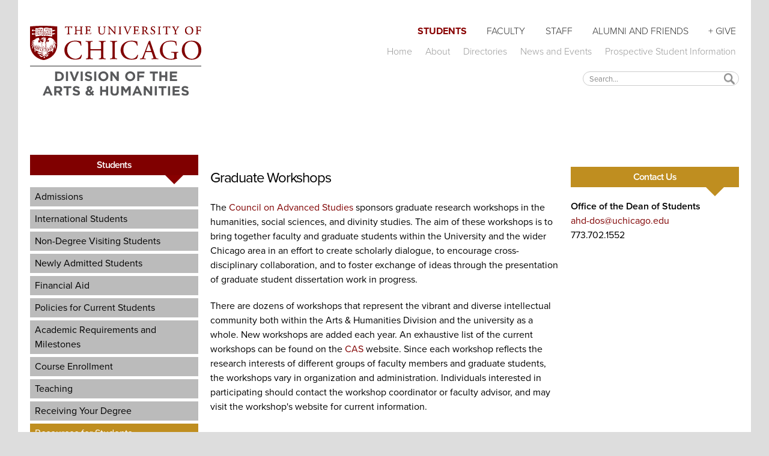

--- FILE ---
content_type: text/html; charset=utf-8
request_url: https://humanities.uchicago.edu/students/resources/professionaldevelopment/graduate-workshops
body_size: 7818
content:
<!DOCTYPE html PUBLIC "-//W3C//DTD HTML+RDFa 1.1//EN">
<html lang="en" dir="ltr" version="HTML+RDFa 1.1"
  xmlns:content="http://purl.org/rss/1.0/modules/content/"
  xmlns:dc="http://purl.org/dc/terms/"
  xmlns:foaf="http://xmlns.com/foaf/0.1/"
  xmlns:og="http://ogp.me/ns#"
  xmlns:rdfs="http://www.w3.org/2000/01/rdf-schema#"
  xmlns:sioc="http://rdfs.org/sioc/ns#"
  xmlns:sioct="http://rdfs.org/sioc/types#"
  xmlns:skos="http://www.w3.org/2004/02/skos/core#"
  xmlns:xsd="http://www.w3.org/2001/XMLSchema#">
<head profile="http://www.w3.org/1999/xhtml/vocab">
  <meta http-equiv="Content-Type" content="text/html; charset=utf-8" />
<meta name="Generator" content="Drupal 7 (http://drupal.org)" />
<link rel="canonical" href="/students/resources/professionaldevelopment/graduate-workshops" />
<link rel="shortlink" href="/node/1196" />
<link rel="shortcut icon" href="https://humanities.uchicago.edu/sites/default/files/favicon.ico" type="image/vnd.microsoft.icon" />
<meta name="viewport" content="width=device-width, initial-scale=1, maximum-scale=1, minimum-scale=1, user-scalable=no" />
  <title>Graduate Workshops | Division of the Humanities</title>  
  <link type="text/css" rel="stylesheet" href="https://humanities.uchicago.edu/sites/default/files/css/css_xE-rWrJf-fncB6ztZfd2huxqgxu4WO-qwma6Xer30m4.css" media="all" />
<link type="text/css" rel="stylesheet" href="https://humanities.uchicago.edu/sites/default/files/css/css_mxbvRAV0_YoXwGCXbsQzCkegc1pXHICzfd8PPQD9YE4.css" media="all" />
<link type="text/css" rel="stylesheet" href="https://humanities.uchicago.edu/sites/default/files/css/css_LJ5o7kN0NNDdnNGJ7tR6PnPz0yXLXG2dJBYDEG8Ach8.css" media="all" />
<link type="text/css" rel="stylesheet" href="https://humanities.uchicago.edu/sites/default/files/css/css_b5HdVfYL4J7WWGgeknwiuTHx7teOC9vZu_N7oSDaq_g.css" media="all" />
<link type="text/css" rel="stylesheet" href="https://use.typekit.net/bfl8vmb.css" media="all" />
<link type="text/css" rel="stylesheet" href="https://humanities.uchicago.edu/sites/default/files/css/css_RgIGfc-lXVXGbf15DsP3Up-gGE2PPAddXeQ31oB5hBw.css" media="all" />
<link type="text/css" rel="stylesheet" href="https://humanities.uchicago.edu/sites/default/files/css/css_IgSPkkwb8SHSVhI_j1SZj9PrBi7FBxFAU4s-mgT79eU.css" media="all" />

<!--[if (lt IE 9)&(!IEMobile)]>
<link type="text/css" rel="stylesheet" href="https://humanities.uchicago.edu/sites/default/files/css/css_LVleaRBKAATGHzV_poeUp_0FsbMBGeD9iT2i_84DNzU.css" media="all" />
<![endif]-->

<!--[if gte IE 9]><!-->
<link type="text/css" rel="stylesheet" href="https://humanities.uchicago.edu/sites/default/files/css/css_ZN3KYN-l4CEwYioguKX7_bFG8wNEri8TKaFXa6Ogb_c.css" media="all" />
<!--<![endif]-->
  <script type="text/javascript" src="https://humanities.uchicago.edu/sites/default/files/js/js_YD9ro0PAqY25gGWrTki6TjRUG8TdokmmxjfqpNNfzVU.js"></script>
<script type="text/javascript" src="https://humanities.uchicago.edu/sites/default/files/js/js_qc3Y_PckYiXwwAkIZxULp5K7KR07-qqYbFNupSnk6P0.js"></script>
<script type="text/javascript" src="https://humanities.uchicago.edu/sites/default/files/js/js_R9UbiVw2xuTUI0GZoaqMDOdX0lrZtgX-ono8RVOUEVc.js"></script>
<script type="text/javascript" src="https://humanities.uchicago.edu/sites/default/files/js/js_bsakSS8CrcwxSJHzqp_rwxRG2Hgw2Xuo72IL4pVJF04.js"></script>
<script type="text/javascript" src="https://www.googletagmanager.com/gtag/js?id=UA-399913-1"></script>
<script type="text/javascript">
<!--//--><![CDATA[//><!--
window.dataLayer = window.dataLayer || [];function gtag(){dataLayer.push(arguments)};gtag("js", new Date());gtag("set", "developer_id.dMDhkMT", true);gtag("config", "UA-399913-1", {"groups":"default"});gtag("config", "G-RHEFJF8GDT", {"groups":"default"});
//--><!]]>
</script>
<script type="text/javascript" src="https://humanities.uchicago.edu/sites/default/files/js/js_QMKMvzMYgC-IowdRScpknuPH_4cDqumAlbiF3pRsUsQ.js"></script>
<script type="text/javascript" src="https://humanities.uchicago.edu/sites/default/files/js/js_43n5FBy8pZxQHxPXkf-sQF7ZiacVZke14b0VlvSA554.js"></script>
<script type="text/javascript">
<!--//--><![CDATA[//><!--
jQuery.extend(Drupal.settings, {"basePath":"\/","pathPrefix":"","setHasJsCookie":0,"ajaxPageState":{"theme":"humanities","theme_token":"BUSgclbgq1aNycVYyCRqJw8iDO7VUr5KhC-9pDtcWDM","js":{"misc\/jquery.js":1,"misc\/jquery-extend-3.4.0.js":1,"misc\/jquery-html-prefilter-3.5.0-backport.js":1,"misc\/jquery.once.js":1,"misc\/drupal.js":1,"misc\/ui\/jquery.ui.core.min.js":1,"misc\/ui\/jquery.ui.widget.min.js":1,"misc\/ui\/jquery.ui.position.min.js":1,"misc\/ui\/jquery.ui.position-1.13.0-backport.js":1,"misc\/ui\/jquery.ui.autocomplete.min.js":1,"misc\/form-single-submit.js":1,"sites\/all\/modules\/admin_menu\/admin_devel\/admin_devel.js":1,"sites\/all\/modules\/search_autocomplete\/js\/jquery.autocomplete.js":1,"sites\/all\/modules\/google_analytics\/googleanalytics.js":1,"https:\/\/www.googletagmanager.com\/gtag\/js?id=UA-399913-1":1,"0":1,"sites\/all\/themes\/humanities\/js\/mobile-menu.js":1,"sites\/all\/themes\/omega\/omega\/js\/jquery.formalize.js":1,"sites\/all\/themes\/omega\/omega\/js\/omega-mediaqueries.js":1},"css":{"modules\/system\/system.base.css":1,"modules\/system\/system.menus.css":1,"modules\/system\/system.messages.css":1,"modules\/system\/system.theme.css":1,"misc\/ui\/jquery.ui.core.css":1,"misc\/ui\/jquery.ui.theme.css":1,"misc\/ui\/jquery.ui.autocomplete.css":1,"sites\/all\/modules\/calendar\/css\/calendar_multiday.css":1,"modules\/comment\/comment.css":1,"sites\/all\/modules\/date\/date_repeat_field\/date_repeat_field.css":1,"modules\/field\/theme\/field.css":1,"modules\/node\/node.css":1,"modules\/search\/search.css":1,"modules\/user\/user.css":1,"sites\/all\/modules\/views\/css\/views.css":1,"sites\/all\/modules\/ctools\/css\/ctools.css":1,"sites\/all\/modules\/tagclouds\/tagclouds.css":1,"sites\/all\/modules\/search_autocomplete\/css\/themes\/user-blue.css":1,"sites\/all\/modules\/search_autocomplete\/css\/themes\/basic-green.css":1,"https:\/\/use.typekit.net\/bfl8vmb.css":1,"sites\/all\/themes\/humanities\/css\/proximanova.css":1,"sites\/all\/themes\/omega\/alpha\/css\/alpha-reset.css":1,"sites\/all\/themes\/omega\/alpha\/css\/alpha-mobile.css":1,"sites\/all\/themes\/omega\/alpha\/css\/alpha-alpha.css":1,"sites\/all\/themes\/omega\/omega\/css\/formalize.css":1,"sites\/all\/themes\/omega\/omega\/css\/omega-text.css":1,"sites\/all\/themes\/omega\/omega\/css\/omega-branding.css":1,"sites\/all\/themes\/omega\/omega\/css\/omega-menu.css":1,"sites\/all\/themes\/omega\/omega\/css\/omega-forms.css":1,"sites\/all\/themes\/humanities\/css\/global.css":1,"ie::normal::sites\/all\/themes\/humanities\/css\/humanities-alpha-default.css":1,"ie::normal::sites\/all\/themes\/humanities\/css\/humanities-alpha-default-normal.css":1,"ie::normal::sites\/all\/themes\/omega\/alpha\/css\/grid\/alpha_default\/normal\/alpha-default-normal-12.css":1,"narrow::sites\/all\/themes\/humanities\/css\/humanities-alpha-default.css":1,"narrow::sites\/all\/themes\/humanities\/css\/humanities-alpha-default-narrow.css":1,"sites\/all\/themes\/omega\/alpha\/css\/grid\/alpha_default\/narrow\/alpha-default-narrow-12.css":1,"normal::sites\/all\/themes\/humanities\/css\/humanities-alpha-default.css":1,"normal::sites\/all\/themes\/humanities\/css\/humanities-alpha-default-normal.css":1,"sites\/all\/themes\/omega\/alpha\/css\/grid\/alpha_default\/normal\/alpha-default-normal-12.css":1,"wide::sites\/all\/themes\/humanities\/css\/humanities-alpha-default.css":1,"wide::sites\/all\/themes\/humanities\/css\/humanities-alpha-default-wide.css":1,"sites\/all\/themes\/omega\/alpha\/css\/grid\/alpha_default\/wide\/alpha-default-wide-12.css":1}},"search_autocomplete":{"form1":{"selector":"#search-form[action=\u0022\/search\/node\u0022] #edit-keys","minChars":"3","max_sug":"15","type":"internal","datas":"https:\/\/humanities.uchicago.edu\/search_autocomplete\/autocomplete\/1\/","fid":"1","theme":"basic-green","auto_submit":"1","auto_redirect":"1"},"form2":{"selector":"#search-form[action=\u0022\/search\/user\u0022] #edit-keys","minChars":"3","max_sug":"15","type":"internal","datas":"https:\/\/humanities.uchicago.edu\/search_autocomplete\/autocomplete\/2\/","fid":"2","theme":"user-blue","auto_submit":"1","auto_redirect":"1"},"form3":{"selector":"#edit-search-block-form--2","minChars":"3","max_sug":"15","type":"internal","datas":"https:\/\/humanities.uchicago.edu\/search_autocomplete\/autocomplete\/3\/","fid":"3","theme":"basic-green","auto_submit":"1","auto_redirect":"1"}},"googleanalytics":{"account":["UA-399913-1","G-RHEFJF8GDT"],"trackOutbound":1,"trackMailto":1,"trackDownload":1,"trackDownloadExtensions":"7z|aac|arc|arj|asf|asx|avi|bin|csv|doc(x|m)?|dot(x|m)?|exe|flv|gif|gz|gzip|hqx|jar|jpe?g|js|mp(2|3|4|e?g)|mov(ie)?|msi|msp|pdf|phps|png|ppt(x|m)?|pot(x|m)?|pps(x|m)?|ppam|sld(x|m)?|thmx|qtm?|ra(m|r)?|sea|sit|tar|tgz|torrent|txt|wav|wma|wmv|wpd|xls(x|m|b)?|xlt(x|m)|xlam|xml|z|zip"},"urlIsAjaxTrusted":{"\/students\/resources\/professionaldevelopment\/graduate-workshops":true},"omega":{"layouts":{"primary":"normal","order":["narrow","normal","wide"],"queries":{"narrow":"all and (min-width: 740px) and (min-device-width: 740px), (max-device-width: 800px) and (min-width: 740px) and (orientation:landscape)","normal":"all and (min-width: 980px) and (min-device-width: 980px), all and (max-device-width: 1024px) and (min-width: 1024px) and (orientation:landscape)","wide":"all and (min-width: 1220px)"}}}});
//--><!]]>
</script>
  <!--[if lt IE 9]><script src="http://html5shiv.googlecode.com/svn/trunk/html5.js"></script><![endif]-->
</head>
<body class="html not-front not-logged-in page-node page-node- page-node-1196 node-type-page menu-level-4 secondary-color-5 has-right-sidebar context-students">
  <div id="skip-link">
    <a href="#main-content" class="element-invisible element-focusable">Skip to main content</a>
  </div>
    <div class="page clearfix" id="page">
      <header id="section-header" class="section section-header">
    
  <div id="zone-header-first" class="zone zone-header-first clearfix container-12">
    <div class="grid-12 region region-header-top" id="region-header-top">
  <div class="region-inner region-header-top-inner">
    <div class="block block-menu-block block-6 block-menu-block-6 odd block-without-title" id="block-menu-block-6">
  <div class="block-inner clearfix">
                
    <div class="content clearfix">
      <div class="menu-block-wrapper menu-block-6 menu-name-main-menu parent-mlid-0 menu-level-1">
  <ul class="menu"><li class="first leaf has-children active-trail menu-mlid-358"><a href="/students" class="active-trail">Students</a></li>
<li class="leaf has-children menu-mlid-360"><a href="/faculty">Faculty</a></li>
<li class="leaf menu-mlid-764"><a href="/arts-humanities-division-staff-community">Staff</a></li>
<li class="leaf has-children menu-mlid-361"><a href="/alumnifriends">Alumni and Friends</a></li>
<li class="last leaf menu-mlid-1210"><a href="http://giving.uchicago.edu/site/Donation2?df_id=1817&amp;mfc_pref=T&amp;1817.donation=form1" title="Give">+ Give</a></li>
</ul></div>
    </div>
  </div>
</div><div class="block block-menu-block block-3 block-menu-block-3 even block-without-title" id="block-menu-block-3">
  <div class="block-inner clearfix">
                
    <div class="content clearfix">
      <div class="menu-block-wrapper menu-block-3 menu-name-menu-quick-links-menu parent-mlid-0 menu-level-1">
  <ul class="menu"><li class="first leaf menu-mlid-844"><a href="/" title="">Home</a></li>
<li class="leaf has-children menu-mlid-357"><a href="/about">About</a></li>
<li class="leaf menu-mlid-599"><a href="/directories">Directories</a></li>
<li class="leaf has-children menu-mlid-645"><a href="/newsevents">News and Events</a></li>
<li class="last leaf menu-mlid-1499"><a href="/students/admissions/request-more-information" title="">Prospective Student Information</a></li>
</ul></div>
    </div>
  </div>
</div>  </div>
</div>  </div>
  
  <div id="zone-header-second" class="zone zone-header-second clearfix container-12">
    <div class="grid-6 region region-header-middle-first" id="region-header-middle-first">
  <div class="region-inner region-header-middle-first-inner">
    <div class="block block-block block-4 block-block-4 odd block-without-title" id="block-block-4">
  <div class="block-inner clearfix">
                
    <div class="content clearfix">
      <div id="humdiv"><a href="/"><img id="humh" src="/sites/default/files/UChicago_AHD_Vertical_Color%20RGB.svg" /></a></div>
    </div>
  </div>
</div>  </div>
</div><div class="grid-6 region region-header-middle-second" id="region-header-middle-second">
  <div class="region-inner region-header-middle-second-inner">
    <div class="block block-search block-form block-search-form odd block-without-title" id="block-search-form">
  <div class="block-inner clearfix">
                
    <div class="content clearfix">
      <form action="/students/resources/professionaldevelopment/graduate-workshops" method="post" id="search-block-form" accept-charset="UTF-8"><div><div class="container-inline">
      <h2 class="element-invisible">Search form</h2>
    <div class="form-item form-type-textfield form-item-search-block-form">
  <label class="element-invisible" for="edit-search-block-form--2">Search </label>
 <input title="Enter the terms you wish to search for." placeholder="Search..." type="text" id="edit-search-block-form--2" name="search_block_form" value="" size="15" maxlength="128" class="form-text" />
</div>
<div class="form-actions form-wrapper" id="edit-actions"><input type="submit" id="edit-submit" name="op" value="Search" class="form-submit" /></div><input type="hidden" name="form_build_id" value="form-c6KyuYxJx77sif1hCocMrwSCjLAgjIOBmWGH2ucEWdw" />
<input type="hidden" name="form_id" value="search_block_form" />
</div>
</div></form>    </div>
  </div>
</div>  </div>
</div>  </div>
</header>    
      <section id="section-content" class="section section-content">
  <div id="zone-content-wrapper" class="zone-wrapper zone-content-wrapper clearfix">  
  <div id="zone-content" class="zone zone-content clearfix container-12">    
        
        <div class="grid-3 region region-sidebar" id="region-sidebar">
  <div class="region-inner region-sidebar-inner">
    <section class="block block-menu-block block-8 block-menu-block-8 odd" id="block-menu-block-8">
  <div class="block-inner clearfix">
              <h2 class="block-title"><a href="/students" class="active-trail">Students</a></h2>
            
    <div class="content clearfix">
      <div class="menu-block-wrapper menu-block-8 menu-name-main-menu parent-mlid-0 menu-level-2">
  <ul class="menu"><li class="first collapsed menu-mlid-443"><a href="/students/admissions">Admissions</a></li>
<li class="leaf menu-mlid-1430"><a href="/students/international-students">International Students</a></li>
<li class="leaf menu-mlid-956"><a href="/students/non-degree-visiting-students">Non-Degree Visiting Students</a></li>
<li class="collapsed menu-mlid-447"><a href="/students/newly-admitted-students">Newly Admitted Students</a></li>
<li class="collapsed menu-mlid-674"><a href="/students/financial-aid">Financial Aid</a></li>
<li class="collapsed menu-mlid-1230"><a href="/students/manual">Policies for Current Students</a></li>
<li class="leaf menu-mlid-1713"><a href="/students/academic-requirements-and-milestones">Academic Requirements and Milestones</a></li>
<li class="collapsed menu-mlid-671"><a href="/students/registration">Course Enrollment</a></li>
<li class="collapsed menu-mlid-1361"><a href="/students/teaching">Teaching</a></li>
<li class="collapsed menu-mlid-672"><a href="/students/convocation">Receiving Your Degree</a></li>
<li class="expanded active-trail menu-mlid-673"><a href="/students/resources" class="active-trail">Resources for Students</a><ul class="menu"><li class="first leaf menu-mlid-1586"><a href="/students/resources/disability-services">Disability Services</a></li>
<li class="leaf menu-mlid-1282"><a href="/students/resources/institutional-review-board">Institutional Review Board</a></li>
<li class="expanded active-trail menu-mlid-699"><a href="/students/resources/professionaldevelopment" class="active-trail">Professional Development</a><ul class="menu"><li class="first leaf menu-mlid-791"><a href="/students/resources/professionaldevelopment/uchicagograd-career-advising">Career Advising</a></li>
<li class="leaf active-trail active menu-mlid-790"><a href="/students/resources/professionaldevelopment/graduate-workshops" class="active-trail active">Graduate Workshops</a></li>
<li class="last leaf menu-mlid-792"><a href="/students/resources/professionaldevelopment/internships">Internships</a></li>
</ul></li>
<li class="leaf menu-mlid-786"><a href="/students/resources/diversity/university-resources">Wellness</a></li>
<li class="collapsed menu-mlid-700"><a href="/students/resources/diversity-inclusion">Diversity</a></li>
<li class="collapsed menu-mlid-783"><a href="/students/resources/student-groups-and-programs">Student Groups and Programs</a></li>
<li class="last collapsed menu-mlid-784"><a href="/students/resources/exploring-chicago-and-university">Exploring Chicago and the University</a></li>
</ul></li>
<li class="leaf menu-mlid-1466"><a href="/students/bama-programs">BA/MA programs in the Arts &amp; Humanities</a></li>
<li class="collapsed menu-mlid-1482"><a href="/students/deans-award" title="">Awards</a></li>
<li class="last collapsed menu-mlid-1504"><a href="/students/student-leadership-opportunities">Student Leadership Opportunities</a></li>
</ul></div>
    </div>
  </div>
</section>  </div>
</div><div class="grid-9 region region-content" id="region-content">
  <div class="region-inner region-content-inner">
    <a id="main-content"></a>
            <div class="element-invisible">    <h1 class="title" id="page-title">Graduate Workshops</h1>
    </div>                    <div class="grid-9 region region-content-top" id="region-content-top">
  <div class="region-inner region-content-top-inner">
    <div class="block block-views block-page-image-block block-views-page-image-block odd block-without-title" id="block-views-page-image-block">
  <div class="block-inner clearfix">
                
    <div class="content clearfix">
      <div class="view view-page-image view-id-page_image view-display-id-block view-dom-id-8968410158a685d4040c16e16b1764d5">
        
  
  
      <div class="view-content">
        <div class="views-row views-row-1 views-row-odd views-row-first views-row-last">
      
  <div class="views-field views-field-field-page-image">        <div class="field-content"></div>  </div>  </div>
    </div>
  
  
  
  
  
  
</div>    </div>
  </div>
</div>  </div>
</div><div class="grid-6 region region-content-bottom-left" id="region-content-bottom-left">
  <div class="region-inner region-content-bottom-left-inner">
    <div class="block block-system block-main block-system-main odd block-without-title" id="block-system-main">
  <div class="block-inner clearfix">
                
    <div class="content clearfix">
      <article about="/students/resources/professionaldevelopment/graduate-workshops" typeof="foaf:Document" class="node node-page node-published node-not-promoted node-not-sticky author-avincent odd clearfix" id="node-page-1196">
        <header>
    <h1 class="node-title"><a href="/students/resources/professionaldevelopment/graduate-workshops" title="Graduate Workshops">Graduate Workshops</a></h1>
  </header>
    <span property="dc:title" content="Graduate Workshops" class="rdf-meta element-hidden"></span><span property="sioc:num_replies" content="0" datatype="xsd:integer" class="rdf-meta element-hidden"></span>  <div class="content clearfix">
    <div class="field field-name-body field-type-text-with-summary field-label-hidden"><div class="field-items"><div class="field-item even" property="content:encoded"><p>The <a href="http://cas.uchicago.edu/">Council on Advanced Studies</a> sponsors graduate research workshops in the humanities, social sciences, and divinity studies. The aim of these workshops is to bring together faculty and graduate students within the University and the wider Chicago area in an effort to create scholarly dialogue, to encourage cross-disciplinary collaboration, and to foster exchange of ideas through the presentation of graduate student dissertation work in progress. </p>

<p>There are dozens of workshops that represent the vibrant and diverse intellectual community both within the Arts &amp; Humanities Division and the university as a whole. New workshops are added each year. An exhaustive list of the current workshops can be found on the <a href="http://cas.uchicago.edu/">CAS</a> website. Since each workshop reflects the research interests of different groups of faculty members and graduate students, the workshops vary in organization and administration. Individuals interested in participating should contact the workshop coordinator or faculty advisor, and may visit the workshop's website for current information. </p>
</div></div></div>  </div>
  
  <div class="clearfix">
          <nav class="links node-links clearfix"></nav>
    
    
      
  
      </div>
</article>
    </div>
  </div>
</div>  </div>
</div><div class="grid-3 region region-content-bottom-right" id="region-content-bottom-right">
  <div class="region-inner region-content-bottom-right-inner">
    <section class="block block-block block-24 block-block-24 odd" id="block-block-24">
  <div class="block-inner clearfix">
              <h2 class="block-title">Contact Us</h2>
            
    <div class="content clearfix">
      <p><strong>Office of the Dean of Students</strong><br /><a href="mailto:ahd-dos@uchicago.edu">ahd-dos@uchicago.edu</a><br />773.702.1552</p>
    </div>
  </div>
</section>  </div>
</div>      </div>
</div>  </div>
</div></section>    
  
      <footer id="section-footer" class="section section-footer">
  <div id="zone-footer-wrapper" class="zone-wrapper zone-footer-wrapper clearfix">  
  <div id="zone-footer" class="zone zone-footer clearfix container-12">
    <div class="grid-6 region region-footer-first" id="region-footer-first">
  <div class="region-inner region-footer-first-inner">
    <div class="block block-block block-1 block-block-1 odd block-without-title" id="block-block-1">
  <div class="block-inner clearfix">
                
    <div class="content clearfix">
      <p><a href="https://www.uchicago.edu/"><img src="https://static.hum.uchicago.edu/wordmarks/uclogo_2012_gray.svg" width="300px" height="60px" /></a></p>
    </div>
  </div>
</div>  </div>
</div><div class="grid-3 region region-footer-second" id="region-footer-second">
  <div class="region-inner region-footer-second-inner">
    <div class="block block-block block-26 block-block-26 odd block-without-title" id="block-block-26">
  <div class="block-inner clearfix">
                
    <div class="content clearfix">
      <div class="social-media-links"><a href="https://www.facebook.com/uchicagoahd"><img alt="Follow UChicago Arts &amp; Humanities on Facebook" height="25" src="https://static.hum.uchicago.edu/wordmarks/FB-f-Logo__blue_50.png" title="Follow UChicago Arts &amp; Humanities on Facebook" width="25" /></a> <a href="https://x.com/UChicagoAHD"><img alt="Follow UChicago Arts &amp; Humanities on X" height="25" src="/sites/default/files/x-logo-black.png" title="Follow UChicago Arts &amp; Humanities on X" width="31" /></a> <a href="https://www.youtube.com/@UChicagoAHD"><img alt="UChicago Arts &amp; Humanities YouTube channel" height="25" src="https://static.hum.uchicago.edu/wordmarks/youtube_120_50.png" title="UChicago Arts &amp; Humanities YouTube channel" width="40" /></a><a href="https://www.linkedin.com/company/the-university-of-chicago-division-of-the-arts-and-humanities"><img alt="Follow UChicago Arts &amp; Humanities on LinkedIn" height="25" src="/sites/default/files/linkedinlogo50x50.jpg" title="Follow UChicago Arts &amp; Humanities on LinkedIn" width="25" /></a></div>
    </div>
  </div>
</div><div class="block block-menu-block block-4 block-menu-block-4 even block-without-title" id="block-menu-block-4">
  <div class="block-inner clearfix">
                
    <div class="content clearfix">
      <div class="menu-block-wrapper menu-block-4 menu-name-menu-footer-menu parent-mlid-0 menu-level-1">
  <ul class="menu"><li class="first leaf menu-mlid-639"><a href="/students" title="">For Students</a></li>
<li class="leaf menu-mlid-640"><a href="/faculty" title="">For Faculty and OAA</a></li>
<li class="leaf menu-mlid-830"><a href="/arts-humanities-division-staff-community" title="">For Staff</a></li>
<li class="leaf menu-mlid-641"><a href="/alumnifriends" title="">For Alumni and Friends</a></li>
<li class="last leaf menu-mlid-859"><a href="/contact" title="">Contact</a></li>
</ul></div>
    </div>
  </div>
</div><div class="block block-block block-33 block-block-33 odd block-without-title" id="block-block-33">
  <div class="block-inner clearfix">
                
    <div class="content clearfix">
      <p style="margin-top: 10px;"><a href="https://mailchi.mp/uchicago.edu/ssmparwtwv">Arts &amp; Humanities Newsletter Signup</a></p>
    </div>
  </div>
</div>  </div>
</div><div class="grid-3 region region-footer-third" id="region-footer-third">
  <div class="region-inner region-footer-third-inner">
    <div class="block block-block block-3 block-block-3 odd block-without-title" id="block-block-3">
  <div class="block-inner clearfix">
                
    <div class="content clearfix">
      <p>Division of the Arts &amp; Humanities<br />
<a href="http://www.uchicago.edu/">The University of Chicago</a><br />
1115 East 58th Street<br />
Chicago, Illinois 60637<br />
773.702.8512 - Main Office<br />
773.702.1552 - Dean of Students<br />
<a href="https://grad.uchicago.edu/about-us/privacy-notice/">Privacy Notice</a><br />
<a href="https://accessibility.uchicago.edu/">Accessibility</a></p>
<script type="text/javascript">
<!--//--><![CDATA[// ><!--

setTimeout(function(){var a=document.createElement("script");
var b=document.getElementsByTagName("script")[0];
a.src=document.location.protocol+"//script.crazyegg.com/pages/scripts/0036/5225.js?"+Math.floor(new Date().getTime()/3600000);
a.async=true;a.type="text/javascript";b.parentNode.insertBefore(a,b)}, 1);

//--><!]]>
</script>    </div>
  </div>
</div>  </div>
</div>  </div>
</div></footer>  </div>  </body>
</html>

--- FILE ---
content_type: text/css
request_url: https://humanities.uchicago.edu/sites/default/files/css/css_RgIGfc-lXVXGbf15DsP3Up-gGE2PPAddXeQ31oB5hBw.css
body_size: -141
content:
@font-face{font-family:'ProximaNovaT-Thin';src:url('//identity.uchicago.edu/c/fonts/webfonts/1415F2_0.eot');src:url('//identity.uchicago.edu/c/fonts/webfonts/1415F2_0.eot?#iefix') format('embedded-opentype'),url('//identity.uchicago.edu/c/fonts/webfonts/1415F2_0.woff') format('woff'),url('//identity.uchicago.edu/c/fonts/webfonts/1415F2_0.ttf') format('truetype'),url('//identity.uchicago.edu/c/fonts/webfonts/1415F2_0.svg#wf') format('svg');font-style:normal;font-weight:normal;}@font-face{font-family:'ProximaNova-Regular';src:url('//identity.uchicago.edu/c/fonts/webfonts/1415F2_1.eot');src:url('//identity.uchicago.edu/c/fonts/webfonts/1415F2_1.eot?#iefix') format('embedded-opentype'),url('//identity.uchicago.edu/c/fonts/webfonts/1415F2_1.woff') format('woff'),url('//identity.uchicago.edu/c/fonts/webfonts/1415F2_1.ttf') format('truetype'),url('//identity.uchicago.edu/c/fonts/webfonts/1415F2_1.svg#wf') format('svg');font-style:normal;font-weight:normal;}@font-face{font-family:'ProximaNova-Semibold';src:url('//identity.uchicago.edu/c/fonts/webfonts/1415F2_2.eot');src:url('//identity.uchicago.edu/c/fonts/webfonts/1415F2_2.eot?#iefix') format('embedded-opentype'),url('//identity.uchicago.edu/c/fonts/webfonts/1415F2_2.woff') format('woff'),url('//identity.uchicago.edu/c/fonts/webfonts/1415F2_2.ttf') format('truetype'),url('//identity.uchicago.edu/c/fonts/webfonts/1415F2_2.svg#wf') format('svg');font-style:normal;font-weight:normal;}@font-face{font-family:'ProximaNova-Light';src:url('//identity.uchicago.edu/c/fonts/webfonts/1415F2_3.eot');src:url('//identity.uchicago.edu/c/fonts/webfonts/1415F2_3.eot?#iefix') format('embedded-opentype'),url('//identity.uchicago.edu/c/fonts/webfonts/1415F2_3.woff') format('woff'),url('//identity.uchicago.edu/c/fonts/webfonts/1415F2_3.ttf') format('truetype'),url('//identity.uchicago.edu/c/fonts/webfonts/1415F2_3.svg#wf') format('svg');font-style:normal;font-weight:normal;}@font-face{font-family:'ProximaNova-Bold';src:url('//identity.uchicago.edu/c/fonts/webfonts/1415F2_4.eot');src:url('//identity.uchicago.edu/c/fonts/webfonts/1415F2_4.eot?#iefix') format('embedded-opentype'),url('//identity.uchicago.edu/c/fonts/webfonts/1415F2_4.woff') format('woff'),url('//identity.uchicago.edu/c/fonts/webfonts/1415F2_4.ttf') format('truetype'),url('//identity.uchicago.edu/c/fonts/webfonts/1415F2_4.svg#wf') format('svg');font-style:normal;font-weight:normal;}


--- FILE ---
content_type: text/css
request_url: https://humanities.uchicago.edu/sites/default/files/css/css_IgSPkkwb8SHSVhI_j1SZj9PrBi7FBxFAU4s-mgT79eU.css
body_size: 6143
content:
html,body,div{margin:0;padding:0;border:0;outline:0;font-size:100%;vertical-align:baseline;font:inherit;}h1,h2,h3,h4,h5,h6{margin:0;padding:0;border:0;outline:0;font-size:100%;vertical-align:baseline;font:inherit;font-weight:bold;}a,p,ul,ol,li,img,span,strong,em{margin:0;padding:0;border:0;outline:0;font-size:100%;vertical-align:baseline;font:inherit;}table,tbody,tfoot,thead,tr,th,td{margin:0;padding:0;border:0;outline:0;font-size:100%;vertical-align:baseline;font:inherit;}applet,object,iframe,blockquote,pre,abbr,acronym,address,big,cite,code,del,dfn,font,ins,kbd,q,s,samp,small,strike,sub,sup,tt,var,b,u,i,center,dl,dt,dd,caption,fieldset,form,label,legend{margin:0;padding:0;border:0;outline:0;font-size:100%;vertical-align:baseline;font:inherit;}article,aside,figure,footer,header,hgroup,section{margin:0;padding:0;border:0;outline:0;font-size:100%;vertical-align:baseline;font:inherit;}canvas,details,embed,figcaption,menu,nav,output,ruby,summary,time,mark,audio,video{margin:0;padding:0;border:0;outline:0;font-size:100%;vertical-align:baseline;font:inherit;}article,aside,details,figcaption,figure,footer,header,hgroup,menu,nav,section{display:block;}body{line-height:1;}b,strong{font-weight:bold;}em,i{font-style:italic;}ol,ul{list-style:none;}blockquote,q{quotes:none;}blockquote:before,blockquote:after,q:before,q:after{content:'';content:none;}:focus{outline:0;}ins{text-decoration:none;}del{text-decoration:line-through;}table{border-collapse:collapse;border-spacing:0;}
.grid-1,.grid-2,.grid-3,.grid-4,.grid-5,.grid-6,.grid-7,.grid-8,.grid-9,.grid-10,.grid-11,.grid-12,.grid-13,.grid-14,.grid-15,.grid-16,.grid-17,.grid-18,.grid-19,.grid-20,.grid-21,.grid-22,.grid-23,.grid-24{position:relative;margin-left:10px;margin-right:10px;}.container-12 .block .omega-grid,.container-16 .block .omega-grid,.container-24 .block .omega-grid{position:relative;margin-left:-10px;margin-right:-10px;}
.clearfix:after{font-size:0;}#skip-link{left:50%;margin-left:-5.25em;margin-top:0;position:absolute;width:auto;z-index:50;}#skip-link a,#skip-link a:link,#skip-link a:visited{background:#444;background:rgba(0,0,0,0.6);color:#fff;display:block;padding:1px 10px 2px 10px;text-decoration:none;-khtml-border-radius:0 0 10px 10px;-moz-border-radius:0 0 10px 10px;-o-border-radius:0 0 10px 10px;-webkit-border-top-left-radius:0;-webkit-border-top-right-radius:0;-webkit-border-bottom-left-radius:10px;-webkit-border-bottom-right-radius:10px;border-radius:0 0 10px 10px;}#skip-link a:hover,#skip-link a:active,#skip-link a:focus{outline:0;}.inline li,.tabs li,.breadcrumb li{list-style:none;display:inline;margin-right:0.5em;}.item-list li{list-style:none;}.pager li{display:inline;margin-right:0.25em;}img{vertical-align:bottom;}.field-label-inline .field-label,.field-label-inline .field-items,.field-label-inline .field-item{display:inline;}
::-moz-focus-inner{border:0;padding:0;}input[type="search"]::-webkit-search-decoration{display:none;}input,button,select,textarea{margin:0;vertical-align:middle;}button,input[type="reset"],input[type="submit"],input[type="button"]{-webkit-appearance:none;-moz-border-radius:11px;-webkit-border-radius:11px;-moz-background-clip:padding;-webkit-background-clip:padding;background-clip:padding-box;border-radius:11px;background:#ddd url(/sites/all/themes/omega/omega/images/button.png) repeat-x;background:-webkit-gradient(linear,left top,left bottom,color-stop(0,#fff),color-stop(1,#ddd));background:-moz-linear-gradient(top center,#fff 0%,#ddd 100%);border:1px solid;border-color:#ddd #bbb #999;cursor:pointer;color:#333;font:bold 12px/1.2 Arial,sans-serif;outline:0;overflow:visible;padding:3px 10px 4px;text-shadow:#fff 0 1px 1px;width:auto;*padding-top:2px;*padding-bottom:0px;}button{*padding-top:1px;*padding-bottom:1px;}textarea,select,input[type="date"],input[type="datetime"],input[type="datetime-local"],input[type="email"],input[type="month"],input[type="number"],input[type="password"],input[type="search"],input[type="tel"],input[type="text"],input[type="time"],input[type="url"],input[type="week"]{-webkit-appearance:none;-moz-border-radius:0;-webkit-border-radius:0;border-radius:0;-webkit-box-sizing:border-box;-moz-box-sizing:border-box;box-sizing:border-box;-moz-background-clip:padding;-webkit-background-clip:padding;background-clip:padding-box;background-color:#fff;border:1px solid;border-color:#848484 #c1c1c1 #e1e1e1;color:#000;outline:0;padding:2px 3px;font-size:13px;font-family:Arial,sans-serif;height:1.8em;*padding-top:2px;*padding-bottom:1px;*height:auto;}input.placeholder_text,textarea.placeholder_text,input:-moz-placeholder,textarea:-moz-placeholder{color:#888;}::-webkit-input-placeholder{color:#888;}button:focus,button:active,input:focus,input:active,select:focus,select:active,textarea:focus,textarea:active{-moz-box-shadow:#06f 0 0 7px;-webkit-box-shadow:#06f 0 0 7px;box-shadow:#06f 0 0 7px;z-index:1;}input[type="file"]:focus,input[type="file"]:active,input[type="radio"]:focus,input[type="radio"]:active,input[type="checkbox"]:focus,input[type="checkbox"]:active{-moz-box-shadow:none;-webkit-box-shadow:none;box-shadow:none;}select[disabled],textarea[disabled],input[type="date"][disabled],input[type="datetime"][disabled],input[type="datetime-local"][disabled],input[type="email"][disabled],input[type="month"][disabled],input[type="number"][disabled],input[type="password"][disabled],input[type="search"][disabled],input[type="tel"][disabled],input[type="text"][disabled],input[type="time"][disabled],input[type="url"][disabled],input[type="week"][disabled]{background-color:#eee;}button[disabled],input[disabled],select[disabled],select[disabled] option,select[disabled] optgroup,textarea[disabled]{-moz-box-shadow:none;-webkit-box-shadow:none;box-shadow:none;-webkit-user-select:none;-moz-user-select:none;user-select:none;color:#888;cursor:default;}textarea,select[size],select[multiple]{height:auto;}@media (-webkit-min-device-pixel-ratio:0){select{background-image:url(/sites/all/themes/omega/omega/images/select-arrow.gif);background-repeat:no-repeat;background-position:right center;padding-right:20px;}select[size],select[multiple]{background-image:none;padding:0;}}textarea{min-height:40px;overflow:auto;resize:vertical;width:100%;}optgroup{color:#000;font-style:normal;font-weight:normal;}.ie6-button,* html button{background:#ddd url(/sites/all/themes/omega/omega/images/button.png) repeat-x;border:1px solid;border-color:#ddd #bbb #999;cursor:pointer;color:#333;font:bold 12px/1.2 Arial,sans-serif;padding:2px 10px 0px;overflow:visible;width:auto;}* html button{padding-top:1px;padding-bottom:1px;}.ie6-input,* html textarea,* html select{background:#fff;border:1px solid;border-color:#848484 #c1c1c1 #e1e1e1;color:#000;padding:2px 3px 1px;font-size:13px;font-family:Arial,sans-serif;vertical-align:top;}* html select{margin-top:1px;}.placeholder_text,.ie6-input-disabled,.ie6-button-disabled{color:#888;}.ie6-input-disabled{background:#eee;}
body{font:13px/1.5 Verdana,Helvetica,Arial,sans-serif;}a:link,a:visited{color:#0062A0;text-decoration:underline;}a:hover{color:#202124;text-decoration:none;}a:active{color:#202124;text-decoration:none;color:#000;}hr{margin:0;padding:0;border:none;height:1px;background:#5294c1;}h1,h2,h3,h4,h5,h6{letter-spacing:-0.05em;font-family:Georgia,'Times New Roman',serif;}h1{font-size:36px;}h2{font-size:28px;}h1.site-name,h2.site-name{font-size:36px;}h2.block-title{font-size:18px;margin:0;}h2.node-title{font-size:28px;}h3{font-size:21px;}h4{font-size:19px;}h5{font-size:17px;}h6{font-size:15px;}ol{list-style:decimal;}ul{list-style:disc;}ul ul,ol ol{padding-top:0.5em;}.node ol,.node ul{padding-left:1.2em;}.node ul.inline,.node ol.inline{padding-left:0;}p,dl,hr,h1,h2,h3,h4,h5,h6,ol,ul,pre,table,address,fieldset{margin-bottom:20px;}dt,.admin h3{font-size:18px;margin:0;}dd{padding-left:10px;font-size:0.9em;font-style:italic;margin-bottom:20px;}
.logo-img{float:left;margin-right:20px;}.site-name-slogan{float:left;}.site-name{margin-top:20px;}.site-name a{text-decoration:none;}.site-name,.site-slogan{margin-bottom:0;line-height:1em;}.site-slogan{font-weight:normal;}
.menu{margin:0;padding:0;}.menu li{list-style:none;}
.form-actions input{margin-right:0.5em;}.form-actions input:hover{background:#FFFFFF;}label{font-weight:bold;}
img{width:100%;height:auto;}h1,h2,h3,h4,h5,h6{font-weight:600;}h1{font-size:24px;font-family:'proxima-nova';color:black;}h1 a:link,h1 a:visited{color:black;}h1 a:hover{text-decoration:none;}h2{font-size:20px;font-family:'proxima-nova';color:black;}#block-system-main article{margin-bottom:10px;border-bottom:1px solid gray;}#block-system-main article:last-child{border-bottom:none;}#block-system-main article:first-child > div{display:block;}#block-system-main article > div{display:none;}#block-system-main ul.pager{display:none;}.node-page .field-name-field-related-documents .file-icon{display:none}#region-header-top{z-index:0 !important;}#region-header-top .menu-block-wrapper{position:relative;}#region-header-top .menu-block-wrapper ul{}#region-header-top .menu-block-wrapper li{list-style:none;text-align:center;}#region-header-bottom .menu-name-main-menu{margin-bottom:10px;}#region-header-bottom .menu-name-main-menu li{margin:0px;padding:0px;}#region-header-bottom .menu-name-main-menu a{display:block;background-color:#ccc;color:black;font-size:16px;line-height:1em;text-align:center;margin:0px;padding:10px;text-decoration:none;text-transform:uppercase;border-bottom:1px solid #999;}#region-header-bottom .menu-name-main-menu a.active-trail{background-color:#880000;color:white;}#region-header-bottom .menu-name-main-menu.menu-level-2 a{text-align:left;text-transform:none;}p.colored-block{margin-bottom:20px;padding:5px;color:white;text-align:center;font-size:16px;}p.colored-block a,p.colored-block a:link,p.colored-block a:visited{color:white;}body.section-landing #region-sidebar .block-menu-block li:nth-child(6n+1) a,#region-sidebar .block-menu-block li:nth-child(6n+1) a.active-trail,body.secondary-color-1 #region-content-bottom-right h2,body.secondary-color-1 p.colored-block{background-color:#b75f35;}#region-sidebar ul.menu li:nth-child(6n+1) ul.menu a.active-trail,#region-sidebar ul.menu li:nth-child(6n+1) ul.menu a,#region-sidebar ul.menu li:nth-child(6n+1) ul.menu li ul.menu a.active-trail,#region-sidebar ul.menu li:nth-child(6n+1) ul.menu li ul.menu a,body.menu-level-2 #region-sidebar ul.menu li:nth-child(6n+1) ul.menu a{color:#b75f35;background-color:transparent;}body.section-landing #region-sidebar .block-menu-block li:nth-child(6n+2) a,#region-sidebar .block-menu-block li:nth-child(6n+2) a.active-trail,body.secondary-color-2 #region-content-bottom-right h2,body.secondary-color-2 p.colored-block{background-color:#787f33;}#region-sidebar ul.menu li:nth-child(6n+2) ul.menu a.active-trail,#region-sidebar ul.menu li:nth-child(6n+2) ul.menu a,#region-sidebar ul.menu li:nth-child(6n+2) ul.menu li ul.menu a.active-trail,#region-sidebar ul.menu li:nth-child(6n+2) ul.menu li ul.menu a,body.menu-level-2 #region-sidebar ul.menu li:nth-child(6n+2) ul.menu a{color:#787f33;background-color:transparent;}body.section-landing #region-sidebar .block-menu-block li:nth-child(6n+3) a,#region-sidebar .block-menu-block li:nth-child(6n+3) a.active-trail,body.secondary-color-3 #region-content-bottom-right h2,body.secondary-color-3 p.colored-block{background-color:#39849c;}#region-sidebar ul.menu li:nth-child(6n+3) ul.menu a.active-trail,#region-sidebar ul.menu li:nth-child(6n+3) ul.menu a,#region-sidebar ul.menu li:nth-child(6n+3) ul.menu li ul.menu a.active-trail,#region-sidebar ul.menu li:nth-child(6n+3) ul.menu li ul.menu a,body.menu-level-2 #region-sidebar ul.menu li:nth-child(6n+3) ul.menu a{color:#39849c;background-color:transparent;}body.section-landing #region-sidebar .block-menu-block li:nth-child(6n+4) a,#region-sidebar .block-menu-block li:nth-child(6n+4) a.active-trail,body.secondary-color-4 #region-content-bottom-right h2,body.secondary-color-4 p.colored-block{background-color:#34507f;}#region-sidebar ul.menu li:nth-child(6n+4) ul.menu a.active-trail,#region-sidebar ul.menu li:nth-child(6n+4) ul.menu a,#region-sidebar ul.menu li:nth-child(6n+4) ul.menu li ul.menu a.active-trail,#region-sidebar ul.menu li:nth-child(6n+4) ul.menu li ul.menu a,body.menu-level-2 #region-sidebar ul.menu li:nth-child(6n+4) ul.menu a{color:#34507f;background-color:transparent;}body.section-landing #region-sidebar .block-menu-block li:nth-child(6n+5) a,#region-sidebar .block-menu-block li:nth-child(6n+5) a.active-trail,body.secondary-color-5 #region-content-bottom-right h2,body.secondary-color-5 p.colored-block{background-color:#bf8e20;}#region-sidebar ul.menu li:nth-child(6n+5) ul.menu a.active-trail,#region-sidebar ul.menu li:nth-child(6n+5) ul.menu a,#region-sidebar ul.menu li:nth-child(6n+5) ul.menu li ul.menu a.active-trail,#region-sidebar ul.menu li:nth-child(6n+5) ul.menu li ul.menu a,body.menu-level-2 #region-sidebar ul.menu li:nth-child(6n+5) ul.menu a{color:#bf8e20;background-color:transparent;}body.section-landing #region-sidebar .block-menu-block li:nth-child(6n+6) a,#region-sidebar .block-menu-block li:nth-child(6n+6) a.active-trail,body.secondary-color-6 #region-content-bottom-right h2,body.secondary-color-6 p.colored-block{background-color:#3d3159;}#region-sidebar ul.menu li:nth-child(6n+6) ul.menu a.active-trail,#region-sidebar ul.menu li:nth-child(6n+6) ul.menu a,#region-sidebar ul.menu li:nth-child(6n+6) ul.menu li ul.menu a.active-trail,#region-sidebar ul.menu li:nth-child(6n+6) ul.menu li ul.menu a,body.menu-level-2 #region-sidebar ul.menu li:nth-child(6n+6) ul.menu a{color:#3d3159;background-color:transparent;}#region-sidebar h2,#region-content-bottom-right h2,#region-sidebar h2 a{padding:5px;color:white;background-color:#800000;text-align:center;font-size:16px;}#region-sidebar h2{margin-bottom:10px;}#region-sidebar .block-menu-block li{list-style:none;margin:0px 0px 5px 0px;padding:0px;color:white;}#region-sidebar .block-menu-block li a{background-color:transparent;color:black;display:block;padding:4px 8px;text-align:left;border-bottom:1px solid #ccc;}body.section-landing #region-sidebar ul.menu a,#region-sidebar ul.menu a.active-trail{color:white;}#region-sidebar ul.menu ul.menu li a.active{font-family:'proxima-nova';font-weight:700;}#region-sidebar .block-menu-block ul ul li a{background-color:#ddd;}#region-sidebar .block-menu-block ul ul ul li a{background-color:#bbb;}#block-menu-menu-index-menu li{font-size:16px;line-height:20px;padding:10px;margin:0px;margin-bottom:10px;display:block;background-color:#999;box-sizing:border-box;-webkit-box-sizing:border-box;-moz-box-sizing:border-box;}#block-menu-menu-index-menu ul li a{color:white;}#block-menu-menu-index-menu ul li:first-child{background-color:#34507f;}#block-menu-menu-index-menu ul li:nth-child(2){background-color:#bf8e20;}#block-menu-menu-index-menu ul li:nth-child(3){background-color:#b75f35;}#zone-header-first{margin-top:150px;}#zone-content{padding:0 10px;}#block-views-program-list-block li{list-style:none;padding:5px 0px;margin:0px;border-bottom:1px solid #999;text-indent:-10px;padding-left:10px;display:none;}#block-views-program-list-block h3{font-size:16px;margin-top:5px;margin-bottom:5px;display:none;}#region-sidebar h2,#region-content-bottom-right h2{}#humdiv{text-align:center;height:80px;z-index:-2;position:relative;}#humh{width:300px;height:auto;position:relative;margin-top:-75px;z-index:-1;}#section-footer{font-size:12px;background-color:#ccc;text-align:center;padding:20px 0px;}#region-footer-first{display:none;}#region-footer-second{display:inline-block;text-align:right;border-right:1px solid #999;}#region-footer-second li{list-style:none;text-align:inherit;margin:0px;padding:0px;}#region-footer-third{display:inline-block;text-align:left;margin:0px;padding-left:10px;font-size:.9em;}.feed-icon{width:16px;height:16px;}#region-footer-second .social-media-links{margin-bottom:10px;}#region-footer-second .social-media-links img{width:auto;height:25px;display:inline-block;margin-right:10px;}.grid-3,.grid-6,.grid-9{margin:0px;}#humdiv{float:left;margin-top:-335px;width:100%;}body{font-family:'proxima-nova';font-size:16px;line-height:1.5;}ul.menu a[href^="http"]{background:url("[data-uri]") top right no-repeat;}a[href^="http://humanities"],a[href^="https://humanities"],.block-menu-index-menu ul.menu a[href^="http"]{background:none;padding-right:0;}li,.item-list ul li,.item-list li{margin:0 0 10px 0;list-style-type:none;}#block-hum-bedework-hum-bedework-teaser ol ol li{margin:0;}#block-hum-bedework-hum-bedework-teaser .bedework_featured_list_event,#block-hum-bedework-hum-bedework-teaser .bedework_more{font-size:0.9em;}#block-hum-bedework-hum-bedework-teaser .bedework_list_title{font-family:'proxima-nova';font-weight:500;}#block-hum-bedework-hum-bedework-teaser .bedework_list_datetime,#block-hum-bedework-hum-bedework-teaser .bedework_list_location{color:#676767;}#block-hum-bedework-hum-bedework-teaser ol li,li.bedework_list_event,li.bedework_more{list-style-type:none;}.front #block-hum-bedework-hum-bedework-teaser ol li:nth-child(3),.front #block-hum-bedework-hum-bedework-teaser ol li:nth-child(4){display:none;}#block-search-form{margin-bottom:10px;}#block-search-form input[type="text"]{background:url(/sites/all/themes/humanities/search_icon.png) no-repeat right center;border-radius:13px;border:thin #ccc solid;font-family:'proxima-nova';color:#666;padding:0 10px;width:90%;margin:1% 5%;}#block-search-form .form-actions{display:none;}#ui-theme-classic{font-family:'proxima-nova' !important;}nav.links{margin-bottom:0.5em;}nav.links ul li{padding-left:0px;}blockquote{border-left:0.16666667em solid #e9eaea;margin:0 .75em .75em .75em;padding-left:1em;}.columns{-webkit-columns:2;-moz-columns:2;columns:2;}@media (max-width:400px){.columns{-webkit-columns:1;-moz-columns:1;columns:1;}}.columns h2{-webkit-column-break-inside:avoid;-webkit-column-break-after:avoid;break-inside:avoid;break-after:avoid;}.columns li{-webkit-column-break-inside:avoid;break-inside:avoid;}.columns ul{-webkit-column-break-before:avoid;}.columns .break{-webkit-column-break-before:always;}.field-name-field-image img{width:100%;height:auto;margin-bottom:10px;}.field-name-field-major-feature-image img{width:100%;height:auto;}#humwords{width:100%;height:auto;}#block-block-5 img{width:100%;height:auto;}#block-menu-block-5 ul li a{color:black;}#block-menu-block-5 ul li a:hover{color:black;text-decoration:none;}#block-block-11.block{font-size:16px;background-color:#787f33;text-transform:uppercase;padding:10px;margin-bottom:10px;color:white;}#block-block-11.block a,#block-block-11.block a:link,#block-block-11.block a:visited{color:white;}#block-block-11.block p{margin:0px;}b,strong{font-family:'proxima-nova';font-weight:600;}a:link,a:visited{color:#800000;text-decoration:none;}a:hover{text-decoration:underline;}.field-name-field-tags{margin-bottom:0.5em;}.field-name-field-tags .field-label{display:inline;float:none;color:#777;font-weight:normal;}.field-name-field-tags .field-items{display:inline;float:none;}.field-name-field-tags .field-item{display:inline;}.field-name-field-tags .field-item:after{content:", ";}.field-name-field-tags .field-item:last-child:after{content:"";}footer.submitted{margin-bottom:0.5em;}footer.submitted .label{color:#777;}footer.submitted .username{color:#800;}h3{font-size:14px;font-family:'proxima-nova';color:black;font-weight:600;}h3 a:link,h3 a:visited{color:black;text-decoration:none;}.views_slideshow_cycle_main{width:100%;float:left;}.views_slideshow_cycle_main .views-slideshow-cycle-main-frame{width:100% !important;height:auto;}.views_slideshow_cycle_main .views-slideshow-cycle-main-frame-row{width:100% !important;height:auto;}.views_slideshow_cycle_main .field-content{max-width:90%;width:100%;}.views_slideshow_cycle_main .field-content img{max-width:100%;width:100%;max-width:87%;height:auto;margin:0;padding:0;border:solid 1px;}.view-major-feature{position:relative;}.view-major-feature h2{position:absolute;background-color:#3d3159;color:white;padding:10px;right:0px;top:110px;font-size:.9em;max-width:300px;font-family:'proxima-nova',sans serif;font-weight:100;}.view-major-feature h2 a{color:white;text-decoration:none;}.view-minor-feature{margin-bottom:10px;}.view-minor-feature h2.node-title{position:absolute;right:0px;bottom:10px;background-color:#3d3159;color:white;padding:10px;max-width:150px;font-size:14px;line-height:16px;}.view-minor-feature h2 a{color:white;text-decoration:none;}.view-minor-feature article{width:100%;position:relative;}.view-minor-feature .views-row:nth-child(2) h2.node-title{background-color:#34507f;}.view-minor-feature .views-row:nth-child(3) h2.node-title{background-color:#bf8e20;}.view-minor-feature .views_slideshow_cycle_main{}.view-minor-feature .views-row:last-child,.view-minor-feature .views-row:nth-child(2){display:none;}body.page-calendar-details .region-content .element-invisible{position:static !important;height:auto;}#region-content a{font-weight:500;}#region-content-bottom-left ul,#region-content-bottom-left ol,#region-content-bottom-left ul li,#region-content-bottom-left-ol li{list-style:disc;}


--- FILE ---
content_type: text/css
request_url: https://humanities.uchicago.edu/sites/default/files/css/css_ZN3KYN-l4CEwYioguKX7_bFG8wNEri8TKaFXa6Ogb_c.css
body_size: 5314
content:
@media all and (min-width:740px) and (min-device-width:740px),(max-device-width:800px) and (min-width:740px) and (orientation:landscape){body{background-color:#dddddd;}#region-header-top{position:relative;z-index:5;}#region-header-top{margin-top:40px;}#region-header-top ul.menu{margin-top:10px;text-align:right;}#region-header-top .block-menu-block:first-child ul.menu{margin-top:0px;}#region-header-top ul.menu li{list-style:none;display:inline;font-size:16px;font-family:'proxima-nova';padding:0px;margin:0px;font-weight:300;}#region-header-top ul.menu li a{padding:0px 5px;color:#333;}#region-header-top ul.menu li a.active-trail{font-family:'proxima-nova';color:#880000;font-weight:700;}#region-header-top ul.menu li a:hover{text-decoration:none;color:#880000;}#region-header-top ul.menu li:after{content:" | ";}#region-header-top ul.menu li:last-child:after{content:"";}#region-header-bottom .menu-name-main-menu{}#region-header-bottom .menu-name-main-menu ul{margin-bottom:20px;}#region-header-bottom .menu-name-main-menu li{list-style:none;text-transform:uppercase;background-color:#ccc;color:black;text-align:center;font-family:'proxima-nova';margin:0px;margin-right:20px;padding:0px;display:block;float:left;}#region-header-bottom .menu-name-main-menu li:last-child{margin-right:0;}#region-header-bottom .menu-name-main-menu.menu-level-2 li{margin-bottom:10px;}#region-header-bottom .menu-name-main-menu a{padding:7px 10px;color:inherit;font-size:inherit;text-decoration:none;border:none;position:relative;}#region-sidebar .block{margin-bottom:10px;}#region-sidebar h2,#region-content-bottom-right h2{position:relative;margin-bottom:20px;}#region-header-bottom .menu-name-main-menu.menu-level-1 a.active-trail:after,#region-content-bottom-right h2:after,#region-sidebar h2:after{content:"";position:absolute;bottom:-15px;right:25px;border-width:15px 15px 0px;border-style:solid;border-color:#880000 transparent;display:block;width:0px;}body.secondary-color-1 #region-content-bottom-right h2:after{border-color:#b75f35 transparent;}body.secondary-color-2 #region-content-bottom-right h2:after{border-color:#787f33 transparent;}body.secondary-color-3 #region-content-bottom-right h2:after{border-color:#39849c transparent;}body.secondary-color-4 #region-content-bottom-right h2:after{border-color:#34507f transparent;}body.secondary-color-5 #region-content-bottom-right h2:after{border-color:#bf8e20 transparent;}body.secondary-color-6 #region-content-bottom-right h2:after{border-color:#3d3159 transparent;}#region-sidebar .block-menu-block h2 a{color:white;}#region-sidebar .block-menu-block li a{background-color:#bbb;border:none;color:black;margin-bottom:2px;}#region-sidebar .block-menu-block li a:hover{text-decoration:none;}#region-sidebar .block-menu-block li a.active{font-family:'proxima-nova';}#region-sidebar .block-menu-block ul ul li a,#region-sidebar .block-menu-block ul ul li.leaf a{text-align:left;padding-left:10px;background-color:transparent;color:black;font-family:'proxima-nova';margin-bottom:0px !important;}#region-sidebar .block-menu-block ul ul li{border-bottom:1px solid #999;}#region-sidebar .block-menu-block ul ul ul li,#region-sidebar .block-menu-block ul ul li:last-child{border-bottom:0px;}#region-sidebar .block-menu-block ul ul li a:hover,#region-sidebar .block-menu-block ul ul li.leaf a:hover{text-decoration:underline;}#region-sidebar .block-menu-block ul ul li a.active,#region-sidebar .block-menu-block ul ul li.leaf a.active{color:#880000;}#region-sidebar .block-menu-block ul ul ul li a,#region-sidebar .block-menu-block ul ul ul li.leaf a{padding-left:30px;color:black;margin-bottom:0px !important;font-family:'proxima-nova';}#region-sidebar .block-menu-block li:after{content:none;}#block-menu-menu-index-menu{margin-bottom:20px;}#block-menu-menu-index-menu li{margin:0px;height:56px;float:left;margin-right:20px;}#block-menu-menu-index-menu li.last{margin-right:0px;}body.front #region-content-bottom-right h2{background-color:#39849c;padding:16px 10px 17px 10px;text-transform:uppercase;text-align:left;font-weight:normal;}body.front #region-content-bottom-right h2:after{border-color:#39849c transparent}body.front footer.submitted{display:none;}#zone-header-first{margin-top:0px;}#humdiv{background-color:transparent;position:relative;display:block;top:-20px;margin:0px;}#humh{height:auto;position:absolute;}#block-views-page-image-block{margin-bottom:20px;}#section-footer{padding-top:0px;font-size:16px;line-height:1.5;background-color:transparent;}#region-footer-first{text-align:left;display:block;}#region-footer-first img{width:300px;height:auto;}#region-footer-second{text-align:left;border:none;}#region-footer-third{font-size:1em;}.context-calendar #block-system-main table{width:100%;}.context-calendar #block-system-main th{background-color:#eee;font-weight:bold;padding:4px;}.context-calendar #block-system-main tr{background-color:transparent;}.context-calendar #block-system-main td{padding:4px;}.context-calendar #block-system-main .bedework_date{font-weight:bold;}.context-calendar #block-system-main td:first-child,.context-calendar #block-system-main td:nth-child(2){padding-right:20px;}div.page{background-color:#ddd;}.zone{padding:0px 10px;background-position:10px 0px;}#humdiv{z-index:0;}#humh{display:block;}.field-name-field-image img{float:right;padding-left:10px;width:220px;height:auto;}#region-header-top .menu-name-menu-quick-links-menu ul.menu li a{color:#999;}#region-header-top .menu-name-menu-quick-links-menu ul.menu li a:active,#region-header-top .menu-name-menu-quick-links-menu ul.menu li a:hover{color:#800000;}#region-header-top .menu-name-menu-quick-links-menu ul.menu li{margin-left:0.5em;}#region-header-top .menu-name-menu-quick-links-menu ul.menu li:after{content:"";}#region-header-top .menu-name-main-menu ul.menu li a{text-transform:uppercase;}#region-header-top .menu-name-main-menu ul.menu li{margin-left:1.2em;}#region-header-top .menu-name-main-menu ul.menu li:after{content:"";}h1{font-family:'proxima-nova';font-size:24px;font-weight:300;}article header h2.node-title{font-size:24px;line-height:28px;text-transform:none;}#block-search-form{margin-top:20px;margin-bottom:0px;text-align:right;}#block-search-form input[type="text"]{margin:0;}#ui-theme-classic{font-size:0.9em;}#ui-theme-classic .ui-state-hover{background-color:#800000;}#block-menu-block-5{}#block-menu-block-5{}#block-menu-block-5 ul li{display:block;width:220px;height:24px;text-align:center;float:left;font-size:14px;color:white;margin:0px;margin-right:20px;margin-bottom:10px;padding:0px;padding-top:8px;background-color:#ccc;}#block-menu-block-5 ul li:nth-child(3n){margin-right:0px;}#block-menu-block-5 ul li a{color:black;}#block-menu-block-5 ul li a:hover{color:black;text-decoration:none;}#region-content-middle-first,#region-content-middle-second,#region-content-middle-third{margin-bottom:20px;}#region-content-middle-first .block,#region-content-middle-second .block,#region-content-middle-third .block{color:white;font-size:16px;line-height:20px;padding:10px;box-sizing:border-box;-webkit-box-sizing:border-box;-moz-box-sizing:border-box;margin-bottom:15px;height:56px;}#region-content-middle-first .block p,#region-content-middle-second .block p,#region-content-middle-third .block p{margin-bottom:0px;}#block-block-8{background-color:#34507f;}#block-block-9{background-color:#bf8e20;}#block-block-10{background-color:#b75f35;}#block-block-11.block{font-size:16px;background-color:#787f33;text-transform:uppercase;height:56px;padding:10px;margin-bottom:20px;box-sizing:border-box;-webkit-box-sizing:border-box;-moz-box-sizing:border-box;padding-top:17px;padding-bottom:18px;position:relative;color:white;}#block-block-11:after{content:"";position:absolute;bottom:-15px;right:25px;border-width:15px 15px 0px;border-style:solid;border-color:#787f33 transparent;display:block;width:0px;}#block-block-12{background-color:#3d3159;}#block-block-13.block{background-color:#2b849c;text-transform:uppercase;padding-top:17px;padding-bottom:18px;position:relative;}#block-block-13:after{content:"";position:absolute;bottom:-15px;border-width:15px 15px 0px;border-style:solid;border-color:#2b849c transparent;display:block;width:0px;}#region-content-top{margin-left:0px;margin-right:0px;}#region-content-bottom-left{margin-left:0px;}#region-content-bottom-right{margin-right:0px;}#region-content-middle-first{margin-left:0px;}#region-content-middle-third{margin-right:0px;}#zone-branding{background-image:url(//humstatic.uchicago.edu/wordmarks/fette-h2.svg);background-repeat:no-repeat;}#section-header .zone,#section-content .zone{background-color:white;}#zone-footer{border-top:1px solid grey;background-color:white;padding-top:20px;padding-bottom:40px;}.view-program-list h3{margin-bottom:0px;}#block-views-program-list-block h3{display:block;}.view-program-list ul{}.view-program-list .item-list ul li{list-style-type:square;margin-left:20px;}.region-footer-second .menu-name-menu-footer-menu li{text-transform:uppercase;list-style:none;}.region-footer-second .menu-name-menu-footer-menu li a{color:black;}.region-footer-second .menu-name-menu-footer-menu li:nth-child(-n+4) a{font-family:'proxima-nova';font-weight:700;}.view-major-feature h2{top:50px;}.view-major-feature .views_slideshow_cycle_main{height:320px;}.view-minor-feature .views-row:last-child,.view-minor-feature .views-row:nth-child(2){display:block;}}
@media all and (min-width:740px) and (min-device-width:740px),(max-device-width:800px) and (min-width:740px) and (orientation:landscape){#region-header-top .menu-name-menu-quick-links-menu ul li{font-size:14px;}#region-header-bottom .menu-name-main-menu li{font-size:14px;width:160px;}#region-header-bottom .menu-name-main-menu ul{height:28px;}#region-header-bottom .menu-name-main-menu.menu-level-2 li{height:42px;}#region-header-bottom .menu-name-main-menu.menu-level-2 a{height:28px;}#region-header-bottom .menu-name-main-menu a{padding:7px 5px;}#block-menu-menu-index-menu li{width:160px;font-size:14px;}#humdiv{height:140px;}#humh{width:200px;left:10px;margin-top:45px;}body.has-right-sidebar #region-content-bottom-left{width:520px;}body.has-right-sidebar #region-content-bottom-right{width:520px;margin-left:0px;}#section-footer{font-size:14px;}.view-minor-feature article{width:340px;margin-bottom:10px;position:relative;}.view-minor-feature .views-row{float:left;margin-right:20px;}.view-minor-feature .views-row:nth-child(2){margin-right:0px;}.view-minor-feature .views-row:last-child{display:none;}.block h2.block-title:after,#block-block-11:after,#block-views-program-list-block h2:after{right:10px;}#block-search-form input[type="text"]{width:12em;}#block-hum-bedework-hum-bedework-teaser .content{columns:2;-webkit-columns:2;-moz-columns:2;}#block-views-program-list-block h2{font-size:14px;}#region-content-middle-first .block,#region-content-middle-second .block,#region-content-middle-third .block{height:76px;}#block-views-program-list-block h2:after,#block-block-11:after,#block-block-13:after{}#block-block-5 img,#block-views-page-image-block img{width:520px;height:auto;}}
@media all and (min-width:740px) and (min-device-width:740px),(max-device-width:800px) and (min-width:740px) and (orientation:landscape){.grid-1,.grid-2,.grid-3,.grid-4,.grid-5,.grid-6,.grid-7,.grid-8,.grid-9,.grid-10,.grid-11,.grid-12{display:inline;float:left;position:relative;margin-left:10px;margin-right:10px;}.push-1,.pull-1,.push-2,.pull-2,.push-3,.pull-3,.push-4,.pull-4,.push-5,.pull-5,.push-6,.pull-6,.push-7,.pull-7,.push-8,.pull-8,.push-9,.pull-9,.push-10,.pull-10,.push-11,.pull-11,.push-12,.pull-12{position:relative;}.alpha{margin-left:0;}.omega{margin-right:0;}body{min-width:720px;}.container-12{margin-left:auto;margin-right:auto;width:720px;}.container-12 .grid-1{width:40px;}.container-12 .grid-2{width:100px;}.container-12 .grid-3{width:160px;}.container-12 .grid-4{width:220px;}.container-12 .grid-5{width:280px;}.container-12 .grid-6{width:340px;}.container-12 .grid-7{width:400px;}.container-12 .grid-8{width:460px;}.container-12 .grid-9{width:520px;}.container-12 .grid-10{width:580px;}.container-12 .grid-11{width:640px;}.container-12 .grid-12{width:700px;}.container-12 .prefix-1{padding-left:60px;}.container-12 .prefix-2{padding-left:120px;}.container-12 .prefix-3{padding-left:180px;}.container-12 .prefix-4{padding-left:240px;}.container-12 .prefix-5{padding-left:300px;}.container-12 .prefix-6{padding-left:360px;}.container-12 .prefix-7{padding-left:420px;}.container-12 .prefix-8{padding-left:480px;}.container-12 .prefix-9{padding-left:540px;}.container-12 .prefix-10{padding-left:600px;}.container-12 .prefix-11{padding-left:660px;}.container-12 .suffix-1{padding-right:60px;}.container-12 .suffix-2{padding-right:120px;}.container-12 .suffix-3{padding-right:180px;}.container-12 .suffix-4{padding-right:240px;}.container-12 .suffix-5{padding-right:300px;}.container-12 .suffix-6{padding-right:360px;}.container-12 .suffix-7{padding-right:420px;}.container-12 .suffix-8{padding-right:480px;}.container-12 .suffix-9{padding-right:540px;}.container-12 .suffix-10{padding-right:600px;}.container-12 .suffix-11{padding-right:660px;}.container-12 .push-1{left:60px;}.container-12 .push-2{left:120px;}.container-12 .push-3{left:180px;}.container-12 .push-4{left:240px;}.container-12 .push-5{left:300px;}.container-12 .push-6{left:360px;}.container-12 .push-7{left:420px;}.container-12 .push-8{left:480px;}.container-12 .push-9{left:540px;}.container-12 .push-10{left:600px;}.container-12 .push-11{left:660px;}.container-12 .pull-1{left:-60px;}.container-12 .pull-2{left:-120px;}.container-12 .pull-3{left:-180px;}.container-12 .pull-4{left:-240px;}.container-12 .pull-5{left:-300px;}.container-12 .pull-6{left:-360px;}.container-12 .pull-7{left:-420px;}.container-12 .pull-8{left:-480px;}.container-12 .pull-9{left:-540px;}.container-12 .pull-10{left:-600px;}.container-12 .pull-11{left:-660px;}}
@media all and (min-width:980px) and (min-device-width:980px),all and (max-device-width:1024px) and (min-width:1024px) and (orientation:landscape){body{background-color:#dddddd;}#region-header-top{position:relative;z-index:5;}#region-header-top{margin-top:40px;}#region-header-top ul.menu{margin-top:10px;text-align:right;}#region-header-top .block-menu-block:first-child ul.menu{margin-top:0px;}#region-header-top ul.menu li{list-style:none;display:inline;font-size:16px;font-family:'proxima-nova';padding:0px;margin:0px;font-weight:300;}#region-header-top ul.menu li a{padding:0px 5px;color:#333;}#region-header-top ul.menu li a.active-trail{font-family:'proxima-nova';color:#880000;font-weight:700;}#region-header-top ul.menu li a:hover{text-decoration:none;color:#880000;}#region-header-top ul.menu li:after{content:" | ";}#region-header-top ul.menu li:last-child:after{content:"";}#region-header-bottom .menu-name-main-menu{}#region-header-bottom .menu-name-main-menu ul{margin-bottom:20px;}#region-header-bottom .menu-name-main-menu li{list-style:none;text-transform:uppercase;background-color:#ccc;color:black;text-align:center;font-family:'proxima-nova';margin:0px;margin-right:20px;padding:0px;display:block;float:left;}#region-header-bottom .menu-name-main-menu li:last-child{margin-right:0;}#region-header-bottom .menu-name-main-menu.menu-level-2 li{margin-bottom:10px;}#region-header-bottom .menu-name-main-menu a{padding:7px 10px;color:inherit;font-size:inherit;text-decoration:none;border:none;position:relative;}#region-sidebar .block{margin-bottom:10px;}#region-sidebar h2,#region-content-bottom-right h2{position:relative;margin-bottom:20px;}#region-header-bottom .menu-name-main-menu.menu-level-1 a.active-trail:after,#region-content-bottom-right h2:after,#region-sidebar h2:after{content:"";position:absolute;bottom:-15px;right:25px;border-width:15px 15px 0px;border-style:solid;border-color:#880000 transparent;display:block;width:0px;}body.secondary-color-1 #region-content-bottom-right h2:after{border-color:#b75f35 transparent;}body.secondary-color-2 #region-content-bottom-right h2:after{border-color:#787f33 transparent;}body.secondary-color-3 #region-content-bottom-right h2:after{border-color:#39849c transparent;}body.secondary-color-4 #region-content-bottom-right h2:after{border-color:#34507f transparent;}body.secondary-color-5 #region-content-bottom-right h2:after{border-color:#bf8e20 transparent;}body.secondary-color-6 #region-content-bottom-right h2:after{border-color:#3d3159 transparent;}#region-sidebar .block-menu-block h2 a{color:white;}#region-sidebar .block-menu-block li a{background-color:#bbb;border:none;color:black;margin-bottom:2px;}#region-sidebar .block-menu-block li a:hover{text-decoration:none;}#region-sidebar .block-menu-block li a.active{font-family:'proxima-nova';}#region-sidebar .block-menu-block ul ul li a,#region-sidebar .block-menu-block ul ul li.leaf a{text-align:left;padding-left:10px;background-color:transparent;color:black;font-family:'proxima-nova';margin-bottom:0px !important;}#region-sidebar .block-menu-block ul ul li{border-bottom:1px solid #999;}#region-sidebar .block-menu-block ul ul ul li,#region-sidebar .block-menu-block ul ul li:last-child{border-bottom:0px;}#region-sidebar .block-menu-block ul ul li a:hover,#region-sidebar .block-menu-block ul ul li.leaf a:hover{text-decoration:underline;}#region-sidebar .block-menu-block ul ul li a.active,#region-sidebar .block-menu-block ul ul li.leaf a.active{color:#880000;}#region-sidebar .block-menu-block ul ul ul li a,#region-sidebar .block-menu-block ul ul ul li.leaf a{padding-left:30px;color:black;margin-bottom:0px !important;font-family:'proxima-nova';}#region-sidebar .block-menu-block li:after{content:none;}#block-menu-menu-index-menu{margin-bottom:20px;}#block-menu-menu-index-menu li{margin:0px;height:56px;float:left;margin-right:20px;}#block-menu-menu-index-menu li.last{margin-right:0px;}body.front #region-content-bottom-right h2{background-color:#39849c;padding:16px 10px 17px 10px;text-transform:uppercase;text-align:left;font-weight:normal;}body.front #region-content-bottom-right h2:after{border-color:#39849c transparent}body.front footer.submitted{display:none;}#zone-header-first{margin-top:0px;}#humdiv{background-color:transparent;position:relative;display:block;top:-20px;margin:0px;}#humh{height:auto;position:absolute;}#block-views-page-image-block{margin-bottom:20px;}#section-footer{padding-top:0px;font-size:16px;line-height:1.5;background-color:transparent;}#region-footer-first{text-align:left;display:block;}#region-footer-first img{width:300px;height:auto;}#region-footer-second{text-align:left;border:none;}#region-footer-third{font-size:1em;}.context-calendar #block-system-main table{width:100%;}.context-calendar #block-system-main th{background-color:#eee;font-weight:bold;padding:4px;}.context-calendar #block-system-main tr{background-color:transparent;}.context-calendar #block-system-main td{padding:4px;}.context-calendar #block-system-main .bedework_date{font-weight:bold;}.context-calendar #block-system-main td:first-child,.context-calendar #block-system-main td:nth-child(2){padding-right:20px;}div.page{background-color:#ddd;}.zone{padding:0px 10px;background-position:10px 0px;}#humdiv{z-index:0;}#humh{display:block;}.field-name-field-image img{float:right;padding-left:10px;width:220px;height:auto;}#region-header-top .menu-name-menu-quick-links-menu ul.menu li a{color:#999;}#region-header-top .menu-name-menu-quick-links-menu ul.menu li a:active,#region-header-top .menu-name-menu-quick-links-menu ul.menu li a:hover{color:#800000;}#region-header-top .menu-name-menu-quick-links-menu ul.menu li{margin-left:0.5em;}#region-header-top .menu-name-menu-quick-links-menu ul.menu li:after{content:"";}#region-header-top .menu-name-main-menu ul.menu li a{text-transform:uppercase;}#region-header-top .menu-name-main-menu ul.menu li{margin-left:1.2em;}#region-header-top .menu-name-main-menu ul.menu li:after{content:"";}h1{font-family:'proxima-nova';font-size:24px;font-weight:300;}article header h2.node-title{font-size:24px;line-height:28px;text-transform:none;}#block-search-form{margin-top:20px;margin-bottom:0px;text-align:right;}#block-search-form input[type="text"]{margin:0;}#ui-theme-classic{font-size:0.9em;}#ui-theme-classic .ui-state-hover{background-color:#800000;}#block-menu-block-5{}#block-menu-block-5{}#block-menu-block-5 ul li{display:block;width:220px;height:24px;text-align:center;float:left;font-size:14px;color:white;margin:0px;margin-right:20px;margin-bottom:10px;padding:0px;padding-top:8px;background-color:#ccc;}#block-menu-block-5 ul li:nth-child(3n){margin-right:0px;}#block-menu-block-5 ul li a{color:black;}#block-menu-block-5 ul li a:hover{color:black;text-decoration:none;}#region-content-middle-first,#region-content-middle-second,#region-content-middle-third{margin-bottom:20px;}#region-content-middle-first .block,#region-content-middle-second .block,#region-content-middle-third .block{color:white;font-size:16px;line-height:20px;padding:10px;box-sizing:border-box;-webkit-box-sizing:border-box;-moz-box-sizing:border-box;margin-bottom:15px;height:56px;}#region-content-middle-first .block p,#region-content-middle-second .block p,#region-content-middle-third .block p{margin-bottom:0px;}#block-block-8{background-color:#34507f;}#block-block-9{background-color:#bf8e20;}#block-block-10{background-color:#b75f35;}#block-block-11.block{font-size:16px;background-color:#787f33;text-transform:uppercase;height:56px;padding:10px;margin-bottom:20px;box-sizing:border-box;-webkit-box-sizing:border-box;-moz-box-sizing:border-box;padding-top:17px;padding-bottom:18px;position:relative;color:white;}#block-block-11:after{content:"";position:absolute;bottom:-15px;right:25px;border-width:15px 15px 0px;border-style:solid;border-color:#787f33 transparent;display:block;width:0px;}#block-block-12{background-color:#3d3159;}#block-block-13.block{background-color:#2b849c;text-transform:uppercase;padding-top:17px;padding-bottom:18px;position:relative;}#block-block-13:after{content:"";position:absolute;bottom:-15px;border-width:15px 15px 0px;border-style:solid;border-color:#2b849c transparent;display:block;width:0px;}#region-content-top{margin-left:0px;margin-right:0px;}#region-content-bottom-left{margin-left:0px;}#region-content-bottom-right{margin-right:0px;}#region-content-middle-first{margin-left:0px;}#region-content-middle-third{margin-right:0px;}#zone-branding{background-image:url(//humstatic.uchicago.edu/wordmarks/fette-h2.svg);background-repeat:no-repeat;}#section-header .zone,#section-content .zone{background-color:white;}#zone-footer{border-top:1px solid grey;background-color:white;padding-top:20px;padding-bottom:40px;}.view-program-list h3{margin-bottom:0px;}#block-views-program-list-block h3{display:block;}.view-program-list ul{}.view-program-list .item-list ul li{list-style-type:square;margin-left:20px;}.region-footer-second .menu-name-menu-footer-menu li{text-transform:uppercase;list-style:none;}.region-footer-second .menu-name-menu-footer-menu li a{color:black;}.region-footer-second .menu-name-menu-footer-menu li:nth-child(-n+4) a{font-family:'proxima-nova';font-weight:700;}.view-major-feature h2{top:50px;}.view-major-feature .views_slideshow_cycle_main{height:320px;}.view-minor-feature .views-row:last-child,.view-minor-feature .views-row:nth-child(2){display:block;}}
@media all and (min-width:980px) and (min-device-width:980px),all and (max-device-width:1024px) and (min-width:1024px) and (orientation:landscape){#region-header-bottom .menu-name-main-menu li{font-size:16px;width:220px;}#region-header-bottom .menu-name-main-menu.menu-level-2 li{height:46px;}#region-header-bottom .menu-name-main-menu.menu-level-2 a{height:32px;}#block-menu-menu-index-menu li{width:220px;font-size:16px;}#humdiv{height:100px;}#humh{width:250px;left:0px;margin-top:-35px;}body.has-right-sidebar #region-content-bottom-left{width:460px;}body.has-right-sidebar #region-content-bottom-right{width:220px;margin-left:10px;}.view-minor-feature article{width:300px;position:relative;}.view-minor-feature .views-row{float:left;margin-right:20px;}.view-minor-feature .views-row:nth-child(2){margin-right:20px;}.view-minor-feature .views-row:last-child{display:block;margin-right:0px;}article{}.view-interdisciplinary .view-content{columns:3;-webkit-columns:3;-moz-columns:3;}.view-interdisciplinary .view-content h3{column-break-before:always;-webkit-column-break-before:always;-moz-column-break-before:always;}.field-name-field-image img{width:440px;margin-right:0px;}article.node-teaser .field-name-field-image img{width:220px;margin-right:0px;}#block-block-5 img,#block-views-page-image-block img{width:700px;height:auto;}#block-hum-bedework-hum-bedework-teaser .content{columns:1;-webkit-columns:1;-moz-columns:1;}#block-search-form input[type="text"]{width:20em;}#block-hum-bedework-hum-bedework-teaser .bedework_featured_list_event.first{padding-right:75px;}#block-hum-bedework-hum-bedework-teaser .bedework_featured_list_event.first .bedework_list_title{padding-right:35px;}#block-hum-bedework-hum-bedework-teaser .bedework_featured_list_event.first:before{content:'';width:24px;height:13px;float:right;background:#e6e6e6;box-shadow:24px 0 #e6e6e6,48px 0 #e6e6e6,71px 0 #e6e6e6,75px 0 #e6e6e6,0 15px 0 #e6e6e6,25px 15px 0 #e6e6e6,50px 15px 0 #e6e6e6,75px 15px 0 #e6e6e6,0 30px 0 #e6e6e6,25px 30px 0 #e6e6e6,50px 30px 0 #e6e6e6,75px 30px 0 #e6e6e6,0 45px 0 #e6e6e6,25px 45px 0 #e6e6e6,50px 45px 0 #e6e6e6,75px 45px 0 #e6e6e6;}.view-major-feature .views_slideshow_cycle_main{height:410px;}.view-minor-feature .views_slideshow_cycle_main{height:206px;}}
@media all and (min-width:980px) and (min-device-width:980px),all and (max-device-width:1024px) and (min-width:1024px) and (orientation:landscape){.grid-1,.grid-2,.grid-3,.grid-4,.grid-5,.grid-6,.grid-7,.grid-8,.grid-9,.grid-10,.grid-11,.grid-12{display:inline;float:left;position:relative;margin-left:10px;margin-right:10px;}.push-1,.pull-1,.push-2,.pull-2,.push-3,.pull-3,.push-4,.pull-4,.push-5,.pull-5,.push-6,.pull-6,.push-7,.pull-7,.push-8,.pull-8,.push-9,.pull-9,.push-10,.pull-10,.push-11,.pull-11,.push-12,.pull-12{position:relative;}.alpha{margin-left:0;}.omega{margin-right:0;}body{min-width:960px;}.container-12{margin-left:auto;margin-right:auto;width:960px;}.container-12 .grid-1{width:60px;}.container-12 .grid-2{width:140px;}.container-12 .grid-3{width:220px;}.container-12 .grid-4{width:300px;}.container-12 .grid-5{width:380px;}.container-12 .grid-6{width:460px;}.container-12 .grid-7{width:540px;}.container-12 .grid-8{width:620px;}.container-12 .grid-9{width:700px;}.container-12 .grid-10{width:780px;}.container-12 .grid-11{width:860px;}.container-12 .grid-12{width:940px;}.container-12 .prefix-1{padding-left:80px;}.container-12 .prefix-2{padding-left:160px;}.container-12 .prefix-3{padding-left:240px;}.container-12 .prefix-4{padding-left:320px;}.container-12 .prefix-5{padding-left:400px;}.container-12 .prefix-6{padding-left:480px;}.container-12 .prefix-7{padding-left:560px;}.container-12 .prefix-8{padding-left:640px;}.container-12 .prefix-9{padding-left:720px;}.container-12 .prefix-10{padding-left:800px;}.container-12 .prefix-11{padding-left:880px;}.container-12 .suffix-1{padding-right:80px;}.container-12 .suffix-2{padding-right:160px;}.container-12 .suffix-3{padding-right:240px;}.container-12 .suffix-4{padding-right:320px;}.container-12 .suffix-5{padding-right:400px;}.container-12 .suffix-6{padding-right:480px;}.container-12 .suffix-7{padding-right:560px;}.container-12 .suffix-8{padding-right:640px;}.container-12 .suffix-9{padding-right:720px;}.container-12 .suffix-10{padding-right:800px;}.container-12 .suffix-11{padding-right:880px;}.container-12 .push-1{left:80px;}.container-12 .push-2{left:160px;}.container-12 .push-3{left:240px;}.container-12 .push-4{left:320px;}.container-12 .push-5{left:400px;}.container-12 .push-6{left:480px;}.container-12 .push-7{left:560px;}.container-12 .push-8{left:640px;}.container-12 .push-9{left:720px;}.container-12 .push-10{left:800px;}.container-12 .push-11{left:880px;}.container-12 .pull-1{left:-80px;}.container-12 .pull-2{left:-160px;}.container-12 .pull-3{left:-240px;}.container-12 .pull-4{left:-320px;}.container-12 .pull-5{left:-400px;}.container-12 .pull-6{left:-480px;}.container-12 .pull-7{left:-560px;}.container-12 .pull-8{left:-640px;}.container-12 .pull-9{left:-720px;}.container-12 .pull-10{left:-800px;}.container-12 .pull-11{left:-880px;}}
@media all and (min-width:1220px){body{background-color:#dddddd;}#region-header-top{position:relative;z-index:5;}#region-header-top{margin-top:40px;}#region-header-top ul.menu{margin-top:10px;text-align:right;}#region-header-top .block-menu-block:first-child ul.menu{margin-top:0px;}#region-header-top ul.menu li{list-style:none;display:inline;font-size:16px;font-family:'proxima-nova';padding:0px;margin:0px;font-weight:300;}#region-header-top ul.menu li a{padding:0px 5px;color:#333;}#region-header-top ul.menu li a.active-trail{font-family:'proxima-nova';color:#880000;font-weight:700;}#region-header-top ul.menu li a:hover{text-decoration:none;color:#880000;}#region-header-top ul.menu li:after{content:" | ";}#region-header-top ul.menu li:last-child:after{content:"";}#region-header-bottom .menu-name-main-menu{}#region-header-bottom .menu-name-main-menu ul{margin-bottom:20px;}#region-header-bottom .menu-name-main-menu li{list-style:none;text-transform:uppercase;background-color:#ccc;color:black;text-align:center;font-family:'proxima-nova';margin:0px;margin-right:20px;padding:0px;display:block;float:left;}#region-header-bottom .menu-name-main-menu li:last-child{margin-right:0;}#region-header-bottom .menu-name-main-menu.menu-level-2 li{margin-bottom:10px;}#region-header-bottom .menu-name-main-menu a{padding:7px 10px;color:inherit;font-size:inherit;text-decoration:none;border:none;position:relative;}#region-sidebar .block{margin-bottom:10px;}#region-sidebar h2,#region-content-bottom-right h2{position:relative;margin-bottom:20px;}#region-header-bottom .menu-name-main-menu.menu-level-1 a.active-trail:after,#region-content-bottom-right h2:after,#region-sidebar h2:after{content:"";position:absolute;bottom:-15px;right:25px;border-width:15px 15px 0px;border-style:solid;border-color:#880000 transparent;display:block;width:0px;}body.secondary-color-1 #region-content-bottom-right h2:after{border-color:#b75f35 transparent;}body.secondary-color-2 #region-content-bottom-right h2:after{border-color:#787f33 transparent;}body.secondary-color-3 #region-content-bottom-right h2:after{border-color:#39849c transparent;}body.secondary-color-4 #region-content-bottom-right h2:after{border-color:#34507f transparent;}body.secondary-color-5 #region-content-bottom-right h2:after{border-color:#bf8e20 transparent;}body.secondary-color-6 #region-content-bottom-right h2:after{border-color:#3d3159 transparent;}#region-sidebar .block-menu-block h2 a{color:white;}#region-sidebar .block-menu-block li a{background-color:#bbb;border:none;color:black;margin-bottom:2px;}#region-sidebar .block-menu-block li a:hover{text-decoration:none;}#region-sidebar .block-menu-block li a.active{font-family:'proxima-nova';}#region-sidebar .block-menu-block ul ul li a,#region-sidebar .block-menu-block ul ul li.leaf a{text-align:left;padding-left:10px;background-color:transparent;color:black;font-family:'proxima-nova';margin-bottom:0px !important;}#region-sidebar .block-menu-block ul ul li{border-bottom:1px solid #999;}#region-sidebar .block-menu-block ul ul ul li,#region-sidebar .block-menu-block ul ul li:last-child{border-bottom:0px;}#region-sidebar .block-menu-block ul ul li a:hover,#region-sidebar .block-menu-block ul ul li.leaf a:hover{text-decoration:underline;}#region-sidebar .block-menu-block ul ul li a.active,#region-sidebar .block-menu-block ul ul li.leaf a.active{color:#880000;}#region-sidebar .block-menu-block ul ul ul li a,#region-sidebar .block-menu-block ul ul ul li.leaf a{padding-left:30px;color:black;margin-bottom:0px !important;font-family:'proxima-nova';}#region-sidebar .block-menu-block li:after{content:none;}#block-menu-menu-index-menu{margin-bottom:20px;}#block-menu-menu-index-menu li{margin:0px;height:56px;float:left;margin-right:20px;}#block-menu-menu-index-menu li.last{margin-right:0px;}body.front #region-content-bottom-right h2{background-color:#39849c;padding:16px 10px 17px 10px;text-transform:uppercase;text-align:left;font-weight:normal;}body.front #region-content-bottom-right h2:after{border-color:#39849c transparent}body.front footer.submitted{display:none;}#zone-header-first{margin-top:0px;}#humdiv{background-color:transparent;position:relative;display:block;top:-20px;margin:0px;}#humh{height:auto;position:absolute;}#block-views-page-image-block{margin-bottom:20px;}#section-footer{padding-top:0px;font-size:16px;line-height:1.5;background-color:transparent;}#region-footer-first{text-align:left;display:block;}#region-footer-first img{width:300px;height:auto;}#region-footer-second{text-align:left;border:none;}#region-footer-third{font-size:1em;}.context-calendar #block-system-main table{width:100%;}.context-calendar #block-system-main th{background-color:#eee;font-weight:bold;padding:4px;}.context-calendar #block-system-main tr{background-color:transparent;}.context-calendar #block-system-main td{padding:4px;}.context-calendar #block-system-main .bedework_date{font-weight:bold;}.context-calendar #block-system-main td:first-child,.context-calendar #block-system-main td:nth-child(2){padding-right:20px;}div.page{background-color:#ddd;}.zone{padding:0px 10px;background-position:10px 0px;}#humdiv{z-index:0;}#humh{display:block;}.field-name-field-image img{float:right;padding-left:10px;width:220px;height:auto;}#region-header-top .menu-name-menu-quick-links-menu ul.menu li a{color:#999;}#region-header-top .menu-name-menu-quick-links-menu ul.menu li a:active,#region-header-top .menu-name-menu-quick-links-menu ul.menu li a:hover{color:#800000;}#region-header-top .menu-name-menu-quick-links-menu ul.menu li{margin-left:0.5em;}#region-header-top .menu-name-menu-quick-links-menu ul.menu li:after{content:"";}#region-header-top .menu-name-main-menu ul.menu li a{text-transform:uppercase;}#region-header-top .menu-name-main-menu ul.menu li{margin-left:1.2em;}#region-header-top .menu-name-main-menu ul.menu li:after{content:"";}h1{font-family:'proxima-nova';font-size:24px;font-weight:300;}article header h2.node-title{font-size:24px;line-height:28px;text-transform:none;}#block-search-form{margin-top:20px;margin-bottom:0px;text-align:right;}#block-search-form input[type="text"]{margin:0;}#ui-theme-classic{font-size:0.9em;}#ui-theme-classic .ui-state-hover{background-color:#800000;}#block-menu-block-5{}#block-menu-block-5{}#block-menu-block-5 ul li{display:block;width:220px;height:24px;text-align:center;float:left;font-size:14px;color:white;margin:0px;margin-right:20px;margin-bottom:10px;padding:0px;padding-top:8px;background-color:#ccc;}#block-menu-block-5 ul li:nth-child(3n){margin-right:0px;}#block-menu-block-5 ul li a{color:black;}#block-menu-block-5 ul li a:hover{color:black;text-decoration:none;}#region-content-middle-first,#region-content-middle-second,#region-content-middle-third{margin-bottom:20px;}#region-content-middle-first .block,#region-content-middle-second .block,#region-content-middle-third .block{color:white;font-size:16px;line-height:20px;padding:10px;box-sizing:border-box;-webkit-box-sizing:border-box;-moz-box-sizing:border-box;margin-bottom:15px;height:56px;}#region-content-middle-first .block p,#region-content-middle-second .block p,#region-content-middle-third .block p{margin-bottom:0px;}#block-block-8{background-color:#34507f;}#block-block-9{background-color:#bf8e20;}#block-block-10{background-color:#b75f35;}#block-block-11.block{font-size:16px;background-color:#787f33;text-transform:uppercase;height:56px;padding:10px;margin-bottom:20px;box-sizing:border-box;-webkit-box-sizing:border-box;-moz-box-sizing:border-box;padding-top:17px;padding-bottom:18px;position:relative;color:white;}#block-block-11:after{content:"";position:absolute;bottom:-15px;right:25px;border-width:15px 15px 0px;border-style:solid;border-color:#787f33 transparent;display:block;width:0px;}#block-block-12{background-color:#3d3159;}#block-block-13.block{background-color:#2b849c;text-transform:uppercase;padding-top:17px;padding-bottom:18px;position:relative;}#block-block-13:after{content:"";position:absolute;bottom:-15px;border-width:15px 15px 0px;border-style:solid;border-color:#2b849c transparent;display:block;width:0px;}#region-content-top{margin-left:0px;margin-right:0px;}#region-content-bottom-left{margin-left:0px;}#region-content-bottom-right{margin-right:0px;}#region-content-middle-first{margin-left:0px;}#region-content-middle-third{margin-right:0px;}#zone-branding{background-image:url(//humstatic.uchicago.edu/wordmarks/fette-h2.svg);background-repeat:no-repeat;}#section-header .zone,#section-content .zone{background-color:white;}#zone-footer{border-top:1px solid grey;background-color:white;padding-top:20px;padding-bottom:40px;}.view-program-list h3{margin-bottom:0px;}#block-views-program-list-block h3{display:block;}.view-program-list ul{}.view-program-list .item-list ul li{list-style-type:square;margin-left:20px;}.region-footer-second .menu-name-menu-footer-menu li{text-transform:uppercase;list-style:none;}.region-footer-second .menu-name-menu-footer-menu li a{color:black;}.region-footer-second .menu-name-menu-footer-menu li:nth-child(-n+4) a{font-family:'proxima-nova';font-weight:700;}.view-major-feature h2{top:50px;}.view-major-feature .views_slideshow_cycle_main{height:320px;}.view-minor-feature .views-row:last-child,.view-minor-feature .views-row:nth-child(2){display:block;}}
@media all and (min-width:1220px){#region-header-bottom .menu-name-main-menu li{width:280px;}#block-menu-menu-index-menu li{width:280px;}#humdiv{height:160px;}#humh{width:285px;left:0px;margin-top:-35px;}body.has-right-sidebar #region-content-bottom-left{width:580px;}body.has-right-sidebar #region-content-bottom-right{width:280px;margin-left:10px;}#block-search-form input[type="text"]{width:20em;}#block-hum-bedework-hum-bedework-teaser .bedework_featured_list_event.first{padding-right:75px;}#block-hum-bedework-hum-bedework-teaser .bedework_featured_list_event.first:before{content:'';width:24px;height:13px;float:right;background:#e6e6e6;box-shadow:24px 0 #e6e6e6,48px 0 #e6e6e6,71px 0 #e6e6e6,75px 0 #e6e6e6,0 15px 0 #e6e6e6,25px 15px 0 #e6e6e6,50px 15px 0 #e6e6e6,75px 15px 0 #e6e6e6,0 30px 0 #e6e6e6,25px 30px 0 #e6e6e6,50px 30px 0 #e6e6e6,75px 30px 0 #e6e6e6,0 45px 0 #e6e6e6,25px 45px 0 #e6e6e6,50px 45px 0 #e6e6e6,75px 45px 0 #e6e6e6;}.view-minor-feature article{width:380px;position:relative;}.view-minor-feature .views-row{float:left;margin-right:20px;}.view-minor-feature .views-row:last-child{margin-right:0px;}.field-name-field-image img{width:440px;}#block-views-program-list-block h2:after,#block-block-11:after,#block-block-13:after{}#block-block-5 img,#block-views-page-image-block img{width:880px;height:auto;}.view-major-feature .views_slideshow_cycle_main{height:520px;}.view-minor-feature .views_slideshow_cycle_main{height:252px;}}
@media all and (min-width:1220px){.grid-1,.grid-2,.grid-3,.grid-4,.grid-5,.grid-6,.grid-7,.grid-8,.grid-9,.grid-10,.grid-11,.grid-12{display:inline;float:left;position:relative;margin-left:10px;margin-right:10px;}.push-1,.pull-1,.push-2,.pull-2,.push-3,.pull-3,.push-4,.pull-4,.push-5,.pull-5,.push-6,.pull-6,.push-7,.pull-7,.push-8,.pull-8,.push-9,.pull-9,.push-10,.pull-10,.push-11,.pull-11,.push-12,.pull-12{position:relative;}.alpha{margin-left:0;}.omega{margin-right:0;}body{min-width:1200px;}.container-12{margin-left:auto;margin-right:auto;width:1200px;}.container-12 .grid-1{width:80px;}.container-12 .grid-2{width:180px;}.container-12 .grid-3{width:280px;}.container-12 .grid-4{width:380px;}.container-12 .grid-5{width:480px;}.container-12 .grid-6{width:580px;}.container-12 .grid-7{width:680px;}.container-12 .grid-8{width:780px;}.container-12 .grid-9{width:880px;}.container-12 .grid-10{width:980px;}.container-12 .grid-11{width:1080px;}.container-12 .grid-12{width:1180px;}.container-12 .prefix-1{padding-left:100px;}.container-12 .prefix-2{padding-left:200px;}.container-12 .prefix-3{padding-left:300px;}.container-12 .prefix-4{padding-left:400px;}.container-12 .prefix-5{padding-left:500px;}.container-12 .prefix-6{padding-left:600px;}.container-12 .prefix-7{padding-left:700px;}.container-12 .prefix-8{padding-left:800px;}.container-12 .prefix-9{padding-left:900px;}.container-12 .prefix-10{padding-left:1000px;}.container-12 .prefix-11{padding-left:1100px;}.container-12 .suffix-1{padding-right:100px;}.container-12 .suffix-2{padding-right:200px;}.container-12 .suffix-3{padding-right:300px;}.container-12 .suffix-4{padding-right:400px;}.container-12 .suffix-5{padding-right:500px;}.container-12 .suffix-6{padding-right:600px;}.container-12 .suffix-7{padding-right:700px;}.container-12 .suffix-8{padding-right:800px;}.container-12 .suffix-9{padding-right:900px;}.container-12 .suffix-10{padding-right:1000px;}.container-12 .suffix-11{padding-right:1100px;}.container-12 .push-1{left:100px;}.container-12 .push-2{left:200px;}.container-12 .push-3{left:300px;}.container-12 .push-4{left:400px;}.container-12 .push-5{left:500px;}.container-12 .push-6{left:600px;}.container-12 .push-7{left:700px;}.container-12 .push-8{left:800px;}.container-12 .push-9{left:900px;}.container-12 .push-10{left:1000px;}.container-12 .push-11{left:1100px;}.container-12 .pull-1{left:-100px;}.container-12 .pull-2{left:-200px;}.container-12 .pull-3{left:-300px;}.container-12 .pull-4{left:-400px;}.container-12 .pull-5{left:-500px;}.container-12 .pull-6{left:-600px;}.container-12 .pull-7{left:-700px;}.container-12 .pull-8{left:-800px;}.container-12 .pull-9{left:-900px;}.container-12 .pull-10{left:-1000px;}.container-12 .pull-11{left:-1100px;}}


--- FILE ---
content_type: image/svg+xml
request_url: https://static.hum.uchicago.edu/wordmarks/uclogo_2012_gray.svg
body_size: 70083
content:
<?xml version="1.0" encoding="UTF-8"?>
<svg width="756pt" version="1.1" xmlns="http://www.w3.org/2000/svg" height="152pt" viewBox="0 0 756 152" xmlns:xlink="http://www.w3.org/1999/xlink">
 <defs>
  <clipPath id="Clip0">
   <path d="M0 0 L0 151.999 L756 151.999 L756 0 L0 0 Z" transform="translate(0, 0.000976562)"/>
  </clipPath>
 </defs>
 <g id="Background">
  <g id="Group1" clip-path="url(#Clip0)">
   <path style="fill:#787874; fill-rule:nonzero;stroke:none;" d="M40.9443 37.9414 C40.4609 38.3028 41.5137 38.8086 41.4189 38.7813 C41.457 40.2705 41.2412 41.8028 41.748 42.5586 C42.0693 43.0293 43.0693 43.3731 43.2422 42.9239 C43.4102 42.4698 44.1689 41.545 44.3389 41.3877 C44.6533 41.1094 44.376 40.8555 44.1104 41.1289 C43.5615 41.709 43.2559 41.4414 42.8525 41.0567 C42.6572 40.836 42.584 38.752 42.7236 38.6895 C42.7236 38.6895 43.7305 38.543 43.9717 38.543 C44.1592 38.543 44.1436 37.9649 43.9473 37.9649 C43.6445 37.9649 42.7471 37.9727 42.6953 37.8321 C42.584 37.544 42.874 36.1387 42.9258 35.5078 C42.9668 35.0645 42.7275 34.9229 42.6074 35.3379 C42.4785 35.7442 41.5137 37.5274 40.9443 37.9414 Z M43.6045 32.6221 C44.1895 32.5743 45.1318 32.9248 46.1777 32.8389 C47.4229 32.75 48.3984 30.8223 47.8613 29.3223 C47.3604 27.8975 45.7734 28.1485 44.7031 27.8076 C43.7217 27.5391 43.3145 26.9219 44.3867 26.2168 C45.6475 25.4043 47.2109 26.709 47.3604 26.9834 C47.5918 27.3985 47.7852 27.3916 47.7852 26.8516 C47.8174 25.6719 47.71 26.3399 47.5918 25.2295 C47.5527 24.833 47.2637 24.7989 47.2363 25.1797 C47.2109 25.5674 46.7393 25.4493 46.3838 25.4493 C46.0225 25.4414 44.9707 25.2813 44.0635 25.7852 C43.4854 26.1211 42.1641 27.1563 42.9033 28.3985 C43.3359 29.1231 45.873 29.711 46.5049 30.1289 C47.1396 30.543 47.2822 31.6084 46.6758 32.0977 C45.9199 32.6973 43.8682 32.1924 43.5518 31.8291 C43.1357 31.3692 42.9775 30.9903 42.8896 30.4571 C42.8027 29.9112 42.3438 29.958 42.3438 30.4571 C42.3438 30.9532 42.4609 32.6602 42.5518 33.0606 C42.6338 33.4766 43.0498 33.3389 43.0889 33.0235 C43.1357 32.7305 43.3311 32.6446 43.6045 32.6221 Z M46.5049 34.2618 C46.2773 34.711 45.9092 35.1211 45.2393 35.4268 C45.6475 35.7813 46.1777 36.2403 46.5283 36.4707 C46.9316 36.0215 47.3018 35.6065 47.7646 35.168 C47.3057 35.0782 46.7734 34.8477 46.5049 34.2618 Z M40.1768 33.6026 C40.6025 33.2618 40.917 32.6875 41.0908 32.5528 C41.4189 32.2813 41.1494 32.0039 40.8721 32.2637 C40.6514 32.4815 40.0713 31.9766 40.0459 31.9434 C39.8574 31.7227 39.5811 28.8262 39.71 28.7608 C39.71 28.7608 41.5527 28.5332 41.7949 28.5371 C41.9775 28.5508 42.002 27.9639 41.8047 27.9541 C41.5049 27.9541 40.0996 28.1485 40.0498 28.0098 C39.9727 27.7032 39.7822 26.6719 40.2441 25.7852 C40.4609 25.3985 40.2383 25.0244 40.0938 25.42 C39.9307 25.8223 38.7764 27.6133 38.0312 27.9082 C37.4219 28.1582 37.4902 28.2989 37.8828 28.3985 C38.1934 28.459 38.5166 28.8301 38.457 28.8262 C38.3965 30.3116 38.25 32.1455 38.7119 32.9239 C39.0059 33.4151 39.8115 33.9239 40.1768 33.6026 Z M35.085 36.6641 C34.6191 37.1026 34.2539 37.503 33.5742 38.0391 C33.8896 38.4024 34.4258 38.8594 34.4727 39.4834 C34.5146 40.1143 34.4902 43.0381 34.5293 43.7696 C35.0273 43.7696 34.9385 43.8223 35.793 43.7891 C35.709 43.293 35.7803 39.4981 35.7803 38.9541 C36.1006 38.6485 36.1465 38.6016 36.5137 38.3282 C36.7773 38.5586 37.3965 38.6953 37.3965 39.1016 C37.3965 39.5108 37.5186 41.3125 37.374 41.9776 C37.1943 42.7891 37.2744 43.3731 37.7129 44.1934 C38.0449 43.8223 39.2881 42.9532 39.5576 42.7364 C39.8232 42.5059 39.6855 42.3321 39.3408 42.4258 C38.9727 42.5059 38.9082 42.5772 38.9082 42.3438 C38.9082 41.9063 38.7354 39.9297 38.709 38.668 C38.6631 37.4024 38.0449 37.0303 37.6904 36.8555 C37.3271 37.2578 36.5186 37.7666 36.0352 38.1778 C35.6699 37.9092 35.4893 37.3037 35.085 36.6641 Z M30.1855 37.5274 C30.4014 38.0762 31.0898 39.125 31.4014 39.3086 C30.8652 39.8457 29.5518 40.7364 29.1816 40.9961 C28.5098 40.1524 28.1475 38.7744 30.1855 37.5274 Z M27.8721 40.1016 C27.5518 42.4766 29.793 43.8907 30.8691 44.3477 C31.1406 43.8018 31.6904 42.916 32.2305 42.295 C32.6406 41.8164 32.1885 41.6895 31.8213 42.0576 C31.3242 42.5996 29.8438 42.085 29.4521 41.3692 C30.167 40.8311 32.0312 39.2715 32.8428 38.6065 C32.3066 38.1055 31.4785 36.8555 31.3506 36.1387 C30.627 36.626 28.2354 37.6309 27.8721 40.1016 Z M27.2559 28.6797 C26.3926 30.002 25.9189 32.086 27.416 33.3047 C28.1201 33.8946 28.7041 34.3535 30.1416 34.0977 C30.4268 33.5274 30.5547 33.3379 31.0596 32.6787 C30.0684 32.8389 29.3037 32.6602 28.5811 32.1123 C27.0908 30.9571 27.5518 29.0957 27.9922 28.46 C28.7949 27.2666 29.9375 28.9727 30.1416 29.2051 C30.4062 28.8868 30.8652 28.4336 31.3135 28.0821 C30.8691 27.4952 30.5068 26.9512 30.2061 26.5967 C29.2529 26.9395 27.8535 27.793 27.2559 28.6797 Z M34.1748 25.1524 C34.0605 25.0059 33.8428 24.7705 33.833 24.4746 C33.833 24.2803 33.8564 22.2383 33.8564 21.9844 C33.8564 21.7432 33.374 21.7686 33.374 21.9844 C33.3525 22.3477 33.4062 22.9649 33.082 23.4659 C32.1865 24.8516 30.4814 25.4219 29.2822 23.7227 C28.874 23.1592 28.7773 22.3047 28.7266 21.6953 C28.6455 20.8819 29.2627 19.8301 29.2979 19.7344 C30.8232 17.7344 32.9395 19.2198 33.1113 20.0323 C33.2246 20.5743 33.3467 21.2383 33.3467 21.5869 C33.333 21.8184 33.833 21.795 33.8428 21.5547 C33.8428 21.3067 33.8564 18.2344 33.8564 18.0196 C33.8652 17.8194 33.4531 17.7539 33.4443 18.0196 C33.4229 18.5039 33.1357 18.5469 32.7637 18.4268 C31.9912 18.1973 30.2812 17.8301 29.2861 18.4004 C28.4111 18.916 27.0713 20.1211 27.0947 21.6387 C27.1211 24.1348 28.0635 24.3457 29.1572 25.0176 C30.1826 25.6192 31.5986 25.2295 32.8936 24.8555 C33.4062 24.7149 33.4697 25.0401 33.7168 25.4043 C34.1348 25.9639 34.4727 25.6055 34.1748 25.1524 Z M34.9072 32.3203 C34.9023 32.5039 34.9072 32.6602 34.9102 32.8252 C34.7285 32.8711 34.5244 32.9141 34.2715 33.042 C33.9268 32.75 32.2959 32.2159 33.3643 31.3535 C34.0195 31.7403 34.2734 31.4385 34.9072 31.0469 C34.9111 31.5987 34.9072 32.1221 34.9072 32.3203 Z M34.8975 30.627 C33.959 31.2364 33.6592 31.2159 33.0127 30.4864 C32.6914 30.1143 32.7207 29.4121 32.8691 29.1465 C33.1602 28.6895 33.6719 28.2266 33.915 28.2325 C34.127 28.2461 34.8838 29.166 34.8311 29.5664 C34.8701 29.7891 34.8867 30.1983 34.8975 30.627 Z M34.8311 27.1905 C33.9893 27.2676 32.7725 28.252 32.4102 29.0996 C32.2637 29.4385 32.4717 30.6612 32.627 30.795 C32.7363 30.8926 32.8232 30.959 32.9189 31.0332 C32.3662 31.5479 31.8477 31.9854 31.8633 32.75 C31.8867 33.4854 32.4717 34.1407 33.2266 34.4834 C33.6318 33.8672 34.2637 33.4903 34.9395 33.3311 C34.9941 33.918 35.1309 34.3496 35.5166 34.6446 C35.7939 34.3379 36.9023 33.3809 37.1152 33.1641 C37.3506 32.9434 37.1748 32.6778 36.9023 32.9434 C36.7393 33.0938 36.3428 32.8711 36.2266 32.6778 C36.2266 32.3575 36.2266 28.9707 36.3682 28.8174 C35.8672 28.2754 35.3916 27.1289 34.8311 27.1905 Z M40.9531 18.9229 C41.2852 18.5977 40.9316 18.3614 40.6367 18.6446 C40.418 18.3828 39.8574 17.8047 39.5576 17.4522 C39.2393 17.7168 38.5098 18.1553 38.1025 18.3828 C37.7832 18.0176 37.3906 18.0176 36.7529 17.5176 C36.3994 17.7891 35.6172 18.3614 35.1963 18.8711 C35.9385 19.0879 36.498 19.1309 36.5449 19.7676 C36.5723 20.2871 36.4902 23.4785 36.5342 24.0625 C36.9316 24.1494 37.417 24.1104 37.9814 24.0821 C38.0254 23.625 38.0039 19.6211 38.0039 19.1778 C38.2178 19.0586 38.4365 18.9424 38.542 18.8438 C38.7764 19.0225 39.2393 19.6973 39.6133 19.92 C39.9014 19.7071 40.6367 19.2403 40.9531 18.9229 Z M43.1943 20.3243 C42.7051 18.75 42.8896 18.208 43.8682 17.4297 C44.0869 17.9727 44.6484 18.3633 44.9609 18.5508 C44.4102 19.0879 43.5518 20.0606 43.1943 20.3243 Z M46.376 22.2715 C44.4365 22.7608 43.5293 21.2071 43.3359 20.791 C44.1191 19.9903 45.4521 18.6797 46.2637 18.0137 C45.7275 17.5176 45.5059 16.6993 44.5527 16.6289 C43.7217 16.6514 41.7832 17.5938 41.4434 20.0547 C41.1172 22.418 43.3359 23.6944 45.0938 23.7657 C45.6797 23.7657 46.4102 23.0078 46.7734 22.8282 C47.5527 22.4473 47.2637 22.0684 46.376 22.2715 Z M51.8301 19.4004 C51.7139 19.4942 51.3809 19.7637 51.0225 20.0508 C50.8105 20.0879 50.5967 20.1114 50.376 20.084 C49.7119 19.9903 49.3926 19.4903 49.0869 19.0879 C48.7715 18.668 49.5869 18.3203 49.9883 18.3633 C50.3945 18.418 51.2939 18.9004 51.8301 19.4004 Z M50.4326 21.2618 C50.874 21.46 51.3223 21.6582 51.8105 21.9473 C52.5176 22.3477 52.1533 23.1075 51.3926 23.459 C50.6182 23.8145 49.2324 22.8145 49.0176 22.4034 C49.3008 22.1582 49.835 21.7344 50.4326 21.2618 Z M53.7617 18.5332 C53.2246 18.1641 52.6396 17.2696 51.3428 17.2119 C50.0381 17.1602 48.5674 18.3379 48.0898 19.0791 C47.4541 20.0586 48.2324 20.918 49.0615 21.5547 C48.5312 22.0078 47.7949 22.709 47.1133 23.3477 C47.3857 23.6436 48.8789 24.3496 49.7158 24.3282 C50.9824 24.3008 52.1533 23.6485 52.876 23.0684 C54.1934 22.0254 53.7354 20.918 52.3955 20.1358 C52.2676 20.0586 52.1436 20.0371 52.0166 20.0118 C52.8477 19.3535 53.5742 18.7647 53.7617 18.5332 Z M55.373 26.1006 L54.5811 25.2813 L53.7852 25.9971 L53.8008 26.9825 L54.2881 27.4825 L54.7812 27.4825 L55.373 26.9483 L55.373 26.1006 Z M55.0186 20.545 C54.7129 20.5274 54.2354 21.3692 56.0781 21.3008 C56.3662 21.2891 56.5801 20.6348 55.0186 20.545 Z M54.9961 21.6494 C54.6797 21.6309 54.2002 22.209 56.0488 22.4004 C56.3359 22.4336 56.7207 21.7539 54.9961 21.6494 Z M56.1973 34.0254 L56.8809 33.291 C56.1143 33.1446 56.1143 33.1963 55.7061 32.8301 L55.7363 29.293 L55.0684 28.3076 L54.7109 28.3555 L53.1738 29.7735 C52.7598 30.1446 53.1309 30.3203 53.5918 29.9112 L54.3857 30.3965 L54.4141 33.7266 C54.4951 34.125 54.8457 34.2618 55.335 34.7676 L56.1973 34.0254 Z M51.4932 40.3174 C52.0645 40.7032 52.3926 40.6524 53.1143 40.5821 C53.084 40.9727 53.0566 41.3321 53.0566 41.4922 C53.0566 41.6641 53.127 41.8018 53.1768 41.9483 C52.8027 42.0811 52.3281 42.1612 51.9619 42.3438 C51.6309 42.0528 50.4102 41.2188 51.4932 40.3174 Z M53.1436 40.2051 C52.5195 40.2178 51.9834 40.0254 51.3027 39.4268 C51.1738 39.3184 51.0518 38.543 51.1992 38.291 C51.499 37.8145 51.499 37.667 51.7598 37.6719 C51.9619 37.6719 53.2188 38.4307 53.1523 38.836 C53.2002 39.125 53.1768 39.67 53.1436 40.2051 Z M50.9707 39.9121 C50.417 40.4825 50.0059 41.1133 50.0127 41.9063 C50.04 42.6602 50.291 43.4102 51.0596 43.751 C51.7393 43.25 52.6143 42.6416 53.4561 42.4834 C53.8691 42.9805 54.5049 43.3106 54.8848 43.6104 C55.1484 43.292 55.9893 42.6094 56.2227 42.3965 C56.4434 42.1709 56.2227 41.8545 55.9893 42.1524 C55.8105 42.4248 55.2178 42.2266 55.0479 41.9483 C55.0479 41.627 54.7402 38.2344 54.877 38.0762 C54.3867 37.5313 53.5439 36.2998 52.9756 36.3614 C52.1494 36.4453 50.9141 37.627 50.6475 38.0127 C50.4463 38.3028 50.708 39.6993 50.8662 39.8321 C50.9102 39.8643 50.9307 39.875 50.9707 39.9121 Z M48.7637 31.8389 C49.2803 33.3047 50.4951 33.7676 51.4023 33.8389 C51.6699 33.3379 52.1719 32.5743 52.4473 32.2207 C52.8545 31.6797 52.4385 31.3535 52.1533 31.9766 C51.9346 32.4571 50.7588 31.9336 50.332 31.5235 C49.7598 30.9903 49.4033 29.5918 49.8594 29.0996 C50.3203 28.6035 50.9814 28.8301 51.834 28.8067 C52.3955 28.7793 52.5146 28.2608 52.6104 27.9961 C52.3398 27.8692 51.9346 27.6387 51.4023 27.3174 C50.8525 27.666 50.0059 28.3868 49.6396 28.6895 C49.1826 29.0762 48.2471 30.4102 48.7637 31.8389 Z M48.4316 42.4688 L49.0977 41.7305 C48.3477 41.5918 48.6973 41.5996 48.3008 41.2344 L48.2773 38.1797 L47.3018 36.7481 L46.9316 36.7989 L45.4023 38.2276 C44.9971 38.5821 45.3545 38.752 45.8252 38.3604 L46.8369 38.8848 L46.8613 42.1192 C46.9463 42.5186 47.3018 42.6104 47.7939 43.1172 L48.4316 42.4688 Z M61.1709 60.0957 C61.1709 60.0957 61.7881 59.4278 61.7852 58.9493 C61.7842 58.3008 61.1729 57.8282 61.1729 57.8282 C61.6982 57.9785 62.9443 58.6817 63.3906 58.9746 L61.1709 60.0957 Z M65.0869 58.9141 L65.0869 58.8282 C63.7178 58.6309 62.6436 57.6739 61.3916 57.1993 C59.6592 56.545 57.8232 57.8809 57.8232 58.0938 C57.8232 58.5606 58.3145 58.7989 59.7158 57.918 C58.6182 59.1895 59.8652 60.2227 59.8652 60.2227 C59.4092 60.1543 58.7578 60.002 58.3408 59.7627 C58.2568 60.2227 58.8896 60.3907 59.1904 60.5899 C61.5146 61.545 63.0439 59.3086 65.0869 58.9141 Z M80.8057 37.6162 C80.4482 37.9785 79.8242 38.3965 79.2393 39.0459 C79.7236 39.0801 80.126 39.1836 80.3584 39.6485 C80.5977 40.1084 80.3965 42.0489 80.4297 42.7979 C80.4678 43.5235 80.9072 43.6778 81.4834 44.2793 C82.0576 44.1338 83.6611 43.4629 84.2021 43.0928 C84.1533 43.6895 84.9072 44.3584 85.3525 44.4893 C85.6514 44.1641 85.9756 43.9864 86.4141 43.5782 C85.9863 43.292 86.043 43.252 85.8818 42.6846 C85.7559 42.1368 85.9121 40.0625 85.9268 39.1729 C85.5879 38.6582 85.0303 38.043 84.46 37.6162 C84.0576 37.9825 83.5146 38.4746 82.8779 39.1446 C83.3525 39.0801 84.2852 39.2696 84.3301 39.668 C84.3574 40.1826 84.4355 41.3067 84.3301 42.1797 C84.2236 43.0596 81.8564 42.6563 81.8242 42.0635 C81.7715 41.4532 81.9453 39.7022 81.958 38.8731 C81.623 38.3594 81.4238 38.0762 80.8057 37.6162 Z M81.9883 30.7852 C82.1611 29.9121 82.7744 29.5547 83.0566 29.292 C83.4541 29.7344 83.8545 30.2325 84.4531 30.2325 C85.0381 30.2383 85.6475 29.9668 85.8359 29.7246 C85.3525 29.336 84.2529 28.1778 84.0312 27.96 C83.4746 28.2686 81.0557 29.5254 80.8506 30.9756 C80.5557 33.1153 81.2334 33.541 82.1729 34.7168 C82.7012 35.3848 83.585 35.4141 83.9863 35.3116 C84.4199 35.0118 86.0049 33.5078 86.1807 33.3184 C86.3398 33.1348 86.1094 32.9649 85.9121 33.1534 C85.7158 33.333 85.793 33.4102 85.5312 33.4493 C85.2617 33.4932 84.1836 33.6739 83.5566 33.3467 C82.7744 32.9356 81.7529 31.9688 81.9883 30.7852 Z M75.2354 30.5528 C75.293 31.9942 74.5439 33.5078 73.7266 34.1914 C75.1367 33.8262 75.3223 32.9844 76.0938 31.9942 C76.5195 32.625 77.3125 33.3868 77.8916 33.7159 C78.2988 33.4453 79.4521 32.1504 79.7051 31.8828 C78.874 31.6602 77.2666 30.8106 76.8662 29.9141 C76.5508 29.2481 76.626 28.9336 76.9404 28.4102 C77.2207 28.7793 79.1748 29.6778 80.0537 28.1778 C79.0928 27.8282 78.2275 27.1983 77.9355 26.6895 C77.6768 26.9024 76.8184 27.8379 76.335 28.1348 C76.2227 27.6192 75.4336 27.0655 74.7939 26.9512 C74.5859 27.1739 73.0781 28.3233 72.3906 28.6582 C72.1777 28.7598 72.2588 29.2207 72.5557 29.1035 C72.8359 28.9815 73.3018 28.628 73.8398 28.3711 C74.4648 28.6143 75.1719 29.2481 75.2354 30.5528 Z M74.959 37.4746 C74.3828 37.7618 75.7275 38.295 75.6377 38.2705 C75.6191 39.795 75.3115 42.2871 75.8359 43.0782 C76.1572 43.5616 76.8955 43.8789 77.3887 43.6895 C77.8613 43.5 78.4658 42.5547 78.6465 42.3985 C78.9971 42.1368 78.6973 41.8555 78.4033 42.127 C78.1143 42.3985 77.3262 42.2051 77.2207 41.9317 C77.1387 41.6465 77.0381 38.3203 77.1758 38.253 C77.1758 38.253 78.125 38.2325 78.3779 38.2403 C78.5771 38.2403 78.5908 37.6368 78.3955 37.6368 C78.0498 37.6309 77.2842 37.5625 77.2393 37.4258 C77.126 37.1133 77.2666 36.0996 77.4639 35.6875 C77.666 35.2715 77.2793 35.0899 77.126 35.4961 C76.9697 35.9278 75.9727 36.9766 74.959 37.4746 Z M69.5068 38.4737 C69.8311 37.9785 70.0352 37.8828 70.2939 37.8828 C70.5283 37.8965 71.4316 38.5176 71.3848 38.9356 C71.4287 39.2071 71.4385 39.7735 71.4355 40.3516 C70.7598 40.4336 70.2832 40.5118 69.5254 39.8711 C69.3857 39.7598 69.3467 38.7325 69.5068 38.4737 Z M69.9141 40.7071 C70.4102 40.9844 70.6602 40.8125 71.4316 40.7285 C71.4277 41.2149 71.415 41.6514 71.4131 41.8848 C71.0732 42.127 70.6562 42.3399 70.1748 42.5782 C69.7939 42.2637 69.2354 41.9961 69.9141 40.7071 Z M69.291 40.2549 C68.873 40.6485 68.127 41.6719 68.1436 42.4268 C68.1562 43.1993 68.5273 43.9414 68.9746 44.3584 C69.7393 43.8252 70.2158 43.0918 71.4863 42.6016 C71.6436 43.1944 72.0615 43.2852 72.5566 43.6592 C72.8535 43.336 73.9326 42.0098 74.1709 41.7774 C74.4102 41.5508 74.2734 41.3164 73.9326 41.5508 C73.5928 41.7774 73.3594 41.6377 72.791 41.0274 C72.8115 40.6953 72.7529 37.9883 72.8848 37.8379 C72.3652 37.2803 71.8896 36.5196 71.2773 36.5772 C70.3867 36.6504 69.2549 38.2032 68.9746 38.6055 C68.751 38.8965 68.9854 40.0078 69.1523 40.1465 C69.2109 40.2022 69.2402 40.2071 69.291 40.2549 Z M64.0977 35.1084 C64.127 35.8399 64.3945 42.1368 64.3154 43.0098 C64.2656 43.5098 64.9355 44.0391 65.5479 44.4551 C65.8447 44.0957 66.4912 43.1553 67.0264 42.7598 C67.3408 42.5 67.123 42.3311 66.8799 42.4268 C66.3984 42.6504 65.9121 42.4766 65.8652 41.918 C65.8213 41.3604 65.8213 35.9434 65.8652 35.1621 C65.4932 35.1621 64.4473 35.1416 64.0977 35.1084 Z M63.6436 30.541 C63.6719 33.1153 64.6943 33.333 65.8652 34.0059 C66.9736 34.6328 68.8359 34.5078 70.2324 34.1387 C70.7617 33.9844 71.0479 33.9532 71.0312 34.4102 C71.0312 34.6953 71.4316 34.6328 71.4316 34.4209 C71.4316 34.211 71.4502 32.0518 71.4502 31.8135 C71.4502 31.543 71.0605 31.584 71.0605 31.8135 C71.0605 32.1739 71.0605 32.2813 70.7061 32.795 C69.7441 34.2159 67.3408 34.1582 66.0547 32.4209 C65.6133 31.8291 65.2129 31.0381 65.7227 30.8877 C66.2305 30.7325 67.7764 31.0537 68.7979 31.1407 C69.4121 31.1797 70.8262 31.3243 71.0029 31.4258 C71.1602 31.543 71.3994 31.6914 71.3994 31.3838 C71.4131 31.0821 71.4131 30.0899 71.4131 29.7832 C71.4131 29.4864 71.1826 29.6289 71.0098 29.7344 C70.835 29.8555 69.3271 30.1075 68.7227 30.2139 C68.1152 30.3262 66.2461 30.4766 65.7529 30.3106 C65.251 30.1426 65.418 29.1328 65.8652 28.5547 C67.1689 26.8301 69.8008 26.9512 70.752 28.3848 C71.0801 28.8848 71.0801 29.002 71.0801 29.377 C71.0801 29.6016 71.458 29.6289 71.458 29.377 C71.4805 29.1328 71.4893 26.5274 71.4893 26.3184 C71.4893 26.1153 71.1074 26.042 71.1074 26.3184 C71.1074 26.5098 70.6885 26.6192 70.2764 26.5098 C69.459 26.252 67.0771 26.6192 66.0146 27.2012 C65.0732 27.7403 63.624 28.9815 63.6436 30.541 Z M73.7695 15.5801 C73.2852 15.5235 71.6826 15.6582 71.1064 15.7491 C70.5273 15.8369 70.5273 16.1182 71.0098 16.1768 C71.4893 16.2266 71.5811 16.3272 71.834 16.9727 C72.0654 17.6221 70.9102 20.5674 70.6221 21.2618 C70.2842 20.7559 69.0586 18.0606 69.0586 17.6953 C69.0586 17.4336 69.5986 17.1709 69.8311 17.1094 C70.2842 16.9688 70.2754 16.6582 69.9316 16.5899 C68.9736 16.4551 65.5986 16.1582 65.002 16.084 C64.5723 16.0469 64.376 16.545 64.8975 16.545 C65.4395 16.5606 66.002 16.3994 66.5918 17.2657 C67.2734 18.2442 69.4121 22.8418 69.9229 24.7754 C70.1738 24.3692 72.3096 18.1817 72.4316 17.5254 C72.585 16.8848 73.0352 16.2598 73.6641 16.0743 C74.3096 15.9004 74.251 15.6241 73.7695 15.5801 Z M76.6621 16.7032 L77.2959 16.1524 L77.2959 15.2696 L76.4414 14.4414 L75.5938 15.1621 L75.6133 16.1817 L76.1387 16.7032 L76.6621 16.7032 Z M77.6387 24.7735 L78.7646 23.3086 C77.9473 23.167 77.6104 23.0157 77.0391 22.3653 L77.0615 18.7305 L75.9102 17.5801 L75.5166 17.6231 L73.7109 19.209 C73.5244 19.4844 74.0098 19.4844 74.251 19.1563 L75.5615 19.9073 L75.6191 23.4239 C75.7197 23.8457 76.0674 24.252 76.5879 24.7735 L77.6387 24.7735 Z M85.1318 18.5391 C84.7861 18.5391 82.4805 18.5879 82.4209 18.4571 C82.252 17.9629 82.21 17.3614 82.6064 16.5254 C82.8027 16.1094 82.4209 15.9346 82.2725 16.3535 C82.127 16.7637 80.9717 18.3594 79.7715 18.8741 C79.1543 19.1172 80.5234 19.6846 80.4297 19.6582 C80.4229 21.1953 80.6436 23.502 80.9717 24.4248 C81.1738 24.9746 81.7988 25.8692 82.2285 25.5957 C82.5068 25.4209 83.1104 24.2246 83.3008 24.0723 C83.6338 23.8018 83.3076 23.3399 83.0303 23.6182 C82.7207 23.8887 82.459 23.4668 82.374 23.1856 C82.2725 22.9131 81.9893 19.5323 82.1318 19.4668 C82.1318 19.4668 84.8604 19.1358 85.1318 19.1358 C85.3184 19.1358 85.3271 18.5391 85.1318 18.5391 Z M89.3271 25.1016 C88.9521 25.1221 88.626 25.2227 88.1475 25.4512 C87.7549 25.1309 86.7344 23.8985 87.4863 22.5215 C87.3828 22.459 87.2754 22.4053 87.1738 22.3418 C87.8672 22.7305 88.6758 23.0694 89.3125 23.2735 C89.3066 23.8223 89.29 24.3155 89.29 24.4961 C89.2881 24.7285 89.3066 24.918 89.3271 25.1016 Z M89.3164 22.9395 C88.5977 22.6817 87.1807 22.0157 86.666 21.5899 C86.5293 21.4825 86.5156 21.42 86.6826 21.1534 C87.0107 20.668 87.3828 20.2422 87.6436 20.2618 C87.8672 20.2618 89.3076 21.0332 89.2617 21.4395 C89.3125 21.7256 89.3213 22.3321 89.3164 22.9395 Z M90.1953 26.6202 L91.6543 25.0244 C91.6543 25.0244 91.0059 24.5157 90.6211 24.043 C90.6211 23.709 90.6211 20.5147 90.7617 20.3428 C89.6641 19.3643 88.8633 19.2403 88.3906 19.3028 C87.502 19.4366 86.5928 20.5762 86.3037 20.958 C86.0928 21.2598 86.1475 21.6387 86.3037 21.7803 C86.4814 21.9239 86.71 22.0703 86.9521 22.2149 C86.9111 22.1914 86.873 22.166 86.8311 22.1485 C86.415 22.541 85.8096 23.668 85.8291 24.4317 C85.8379 25.1993 86.5293 26.3145 86.9941 26.7325 C87.5088 26.334 88.2695 25.668 89.3877 25.4512 C89.5107 25.9883 89.7676 26.3145 90.1953 26.6202 Z M90.2461 35.0645 C89.8701 34.8809 88.498 33.8223 88.1846 33.0137 C87.7734 31.92 87.7734 30.7129 88.9355 30.0059 C89.8428 30.3399 90.9004 31.2325 90.9951 32.0518 C91.125 33.1153 90.8184 34.375 90.2461 35.0645 Z M91.4785 34.6328 C91.877 33.9121 92.4648 32.7461 92.4258 31.8584 C92.373 30.7666 91.7031 29.1465 90.1016 28.6143 C88.0723 29.336 86.8174 30.9375 86.7607 32.8321 C86.7227 33.9405 87.666 36.2246 89.6143 36.2383 C90.2139 35.6612 90.8477 35.0489 91.4785 34.6328 Z M93.3955 40.1543 C93.1553 39.8711 92.5049 39.333 91.9229 38.9209 C91.5879 39.1963 90.9004 39.6953 90.4609 39.9239 C90.1348 39.5567 89.7021 39.0469 89.04 38.5332 C88.6426 38.8047 87.4941 39.8535 87.0107 40.1289 C87.709 40.1465 88.751 40.377 88.7891 41.0274 C88.8135 41.5537 88.751 44.8399 88.7891 45.4414 C89.2158 45.5313 89.7217 45.4893 90.3438 45.4541 C90.374 44.9883 90.3633 41.2002 90.374 40.7403 C90.583 40.6231 90.8281 40.5059 90.9492 40.4004 C91.1904 40.5791 91.9229 41.42 92.3467 41.6465 C92.6357 41.4239 93.3955 40.7598 93.7305 40.4453 C94.082 40.0957 93.7012 39.8711 93.3955 40.1543 Z M93.3955 33.2071 C93.6562 33.2852 94.1348 33.3565 94.623 33.3926 C94.9307 33.4307 94.8301 32.916 94.5938 32.8184 C94.3545 32.7325 93.8252 32.6309 93.498 32.625 C93.1455 32.625 92.9805 33.0821 93.3955 33.2071 Z M94.6357 31.6836 C94.3818 31.5879 93.8525 31.4903 93.5156 31.4903 C93.1816 31.4903 93.002 31.9659 93.4189 32.0762 C93.6846 32.1504 94.1787 32.2373 94.6533 32.2598 C94.9766 32.2891 94.8721 31.7832 94.6357 31.6836 Z M102.939 112.28 C102.292 115.458 101.196 118.402 99.2842 121.138 C97.9453 123.077 97.4014 119.306 98.5547 115.655 C100.191 115.003 101.828 113.734 102.939 112.28 Z M101.118 112.919 C96.8477 117.138 90.4434 115.61 85.3975 117.868 C80.8232 119.536 77.5107 123.765 72.7148 124.833 C71.3057 125.288 71.0732 125.993 71.9717 125.97 C72.498 125.954 75.4219 129.005 80.0977 126.653 C81.6592 125.868 86.5107 123.165 87.3311 123.011 C84.7051 125.511 83.3867 127.745 81.04 129.066 C79.6035 129.87 73.7539 131.966 67.9189 130.833 C65.334 130.329 63.3438 132.714 64.002 132.659 C65.3857 132.29 66.9375 132.478 67.8701 133.7 C69.5645 135.027 72.0176 136.681 74.1289 134.216 C74.8301 133.4 78.1807 131.659 81.3281 134.855 C77.9805 134.679 78.3115 140.702 71.9668 139.995 C69.6172 139.98 64.4277 134.607 62.9492 136.267 C60.3271 139.214 68.585 142.011 65.0088 145.718 C61.7803 149.066 57.9199 143.052 57.9199 143.052 C59.9355 143.898 63.6553 144.441 62.0176 141.165 C61.3672 139.864 60.1309 138.694 60.1309 136.288 C59.8477 135.091 52.4561 145.808 47.5674 140.966 C45.6455 139.064 41.7549 134.892 38.2305 133.304 C47.5645 132.509 48.9863 136.245 49.4316 136.845 C52.418 140.872 55.1768 136.782 55.8115 136.066 C56.7852 134.958 58.1602 133.435 57.6729 133.204 C54.0518 131.487 49.916 131.122 46.8262 132.54 C53.4404 123.448 58.5879 131.962 58.5869 131.96 C59.3115 132.411 58.4014 126.569 51.8594 126.245 C47.7734 126.044 44.1768 129.722 41.3594 129.718 C39.0684 129.714 32.1221 125.023 30.4893 120.857 C34.5303 123.88 39.6855 125.616 42.8984 123.7 C48.9395 120.099 56.5479 125.528 56.9102 124.88 C55.2217 123.56 51.3779 118.407 41.0059 121.345 C36.9814 123.655 35.2852 119.63 32.8135 119.562 C37.0176 115.831 39.9316 117.73 41.4004 117.843 C41.749 117.843 39.6475 116.114 38.1729 115.958 C26.7109 114.767 19.4502 111.614 19.4502 111.614 C19.3906 111.614 20.4053 109.304 25.332 110.97 C25.332 110.97 20.9141 108.265 20.9512 104.788 C21.0938 102.646 22.1309 100.352 20.4922 98.5664 C27.1436 98.292 22.4189 107.569 27.0898 109.96 C27.1895 109.999 25.7148 107.743 27.7939 105.995 C28.7588 108.72 31.1338 110.128 32.8037 110.569 C33.1963 110.355 33.6807 109.519 33.6807 109.521 C31.9229 106.614 31.6924 103.228 32.1641 99.3496 L32.2344 99.3106 C32.6123 99.3282 33.2529 100.645 33.7021 101.611 C34.6719 103.696 34.6484 106.698 36.582 109.173 C37.6523 110.536 38.3154 111.898 39.2764 112.558 C39.6904 111.591 39.3838 109.931 39.3193 109.489 C39.1016 107.913 38.1133 105.153 40.8066 102.717 C42.0674 106.353 43.7803 105.298 44.0127 107.042 C44.334 109.485 44.2275 109.097 43.9775 110.972 C44.1064 113.558 46.4551 114.284 48.54 115.937 C53.2432 118.495 56.3643 119.88 58.4102 123.157 C59.4092 117.628 44.4854 116.523 46.4092 105.853 C46.21 101.592 46.9395 101.233 43.9199 98.6328 C49.9092 98.8086 53.1719 108.638 53.4971 110.431 C54.0957 113.728 56.0977 113.9 58.8467 118.198 C59.2422 118.343 53.9316 106.745 60.2617 96.8164 C60.2617 96.8164 62.3955 101.975 61.3896 105.357 C60.7822 107.394 61.3447 109.648 61.459 110.925 C61.5742 112.228 61.1982 106.22 65.7197 103.111 C66.002 105.384 68.1807 108.905 66.1152 112.679 C63.6035 117.271 63.4199 115.62 63.3828 121.267 C63.6104 121.169 64.2607 117.374 65.9844 115.22 C69.626 110.667 67.0244 108.218 70.5791 104.273 C70.8613 106.245 71.3643 105.464 71.5771 107.222 C72.0537 111.165 67.9355 115.48 68.8457 115.349 C69.8936 115.2 71.5771 114.288 72.1396 111.296 C72.1396 111.296 73.6572 114.028 72.2695 114.939 C69.7568 116.587 69.2354 118.362 69.626 120.357 C71.6416 117.95 74.3945 115.284 73.918 111.859 C74.1455 109.79 76.3867 108.952 76.833 104.148 C76.9072 103.352 77.7031 102.385 78.499 101.961 C78.1514 104.659 80.248 107.45 77.8643 110.753 C78.4072 111.044 80.4238 108.177 83.3711 109.222 C77.4561 110.288 79.1816 116.696 74.6494 119.663 C73.2832 120.558 73.5166 121.562 73.1074 121.675 C77.1553 121.446 80.2734 116.626 80.8145 116.259 C84.8828 113.509 85.7725 113.087 87.3984 108.628 C88.0352 106.933 87.5732 106.183 89.8271 103.896 C90.8154 106.152 89.3799 110.825 89.0381 111.833 C88.3096 113.985 85.752 115.849 86.2939 115.849 C97.1973 111.036 97.0605 107.806 99.6689 104.359 C100.451 103.042 104.33 100.758 105.781 100.545 C105.427 101.263 103.919 102.473 103.849 103.777 C103.717 106.187 102.938 107.657 101.72 109.591 C102.399 110.431 103.699 108.003 105.03 109.222 C103.27 109.806 102.485 111.767 101.118 112.919 Z M91.1328 109.497 C91.4482 108.366 91.4482 107.587 91.5947 106.591 C91.6592 106.163 91.6689 106.214 91.6895 105.855 C91.6963 105.735 94.7715 108.413 94.9434 108.523 C94.1719 109.489 93.5107 109.835 92.7754 110.521 C92.2549 110.071 91.1035 109.607 91.1328 109.497 Z M92.0664 111.167 C90.6436 112.415 89.7158 112.859 90.0264 112.239 C90.3721 111.548 90.6279 110.962 90.8213 110.446 C90.8867 110.275 92.0664 111.167 92.0664 111.167 Z M106.001 99.0743 C104.701 99.4121 101.272 100.781 100.445 102.127 C100.884 94.7149 98.4902 87.4356 97.7275 85.6778 C96.2422 82.252 98.3926 93.6485 98.5391 96.2735 C98.543 96.3907 86.2383 80.461 93.668 92.7285 C95.5928 95.9082 98.6006 97.9834 98.6016 98.0371 C98.6523 100.25 98.5049 101.877 98.084 103.064 C97.3271 103.667 81.3301 81.7754 90.1729 96.9375 C91.2686 98.8184 97.6826 104.507 97.6309 104.622 C97.2236 105.485 96.5039 106.743 95.5098 107.671 C95.3398 107.503 91.8184 104.905 91.7939 104.747 C91.5273 103.057 91.5186 101.457 89.4268 102.656 C89.4268 102.656 81.5459 93.4795 85.1963 99.9102 C86.791 102.723 87.8379 103.033 88.2627 103.533 C88.2627 103.533 87.04 105.191 86.6475 106.95 C86.4883 107.655 79.8135 99.5498 82.4316 104.642 C83.2715 106.273 86.3232 108.054 86.291 108.169 C85.9785 109.23 85.6611 110.257 85.3271 110.925 C84.9072 111.771 79.0469 116.443 79.0547 116.439 C79.0547 116.437 80.2012 112.737 82.6924 110.925 C84.1143 109.884 84.1191 110.112 85.0615 109.521 C85.041 108.974 84.5146 108.081 83.832 107.845 C82.9775 107.542 80.2031 108.046 80.2031 108.046 C80.4629 106.659 79.248 103.667 79.2646 100.377 C78.2197 100.479 76.3867 102.096 75.9434 103.013 C75.623 108.464 74.4385 106.831 73.3301 110.753 C72.125 109.109 73.4141 106.745 72.2324 105.206 C70.6074 103.09 70.3613 101.662 70.1221 99.0567 C70.502 98.8457 72.1602 97.0127 70.6504 93.17 C70.4033 87.1289 73.1025 84.8203 68.2764 80.5938 C68.6826 80.4629 68.9736 77.4356 68.9736 77.4317 C72.5303 79.3282 71.8242 75.2364 73.21 74.4336 C75.4092 73.1563 75.0107 71.834 74.0225 70.1856 C80.3125 71.9746 73.7393 76.2735 76.585 76.3672 C78.6504 76.4297 80.0342 75.9063 80.9307 74.5166 C81.8857 73.0498 80.7656 72.1504 83.4336 69.7715 C83.7002 69.5332 84.4072 67.9453 82.292 67.5088 C81.8281 67.4121 82.2959 65.6035 82.2959 65.6035 C80.6016 67.0371 80.0684 69.0567 77.3457 67.7793 C75.9521 67.1231 75.0479 67.7666 74.4766 68.042 C74.4766 68.042 74.1865 66.9043 75.3398 66.5196 C78.3213 65.5166 79.0566 64.3282 78.8936 63.6778 C78.4922 62.1289 78.3701 63.6778 78.457 62.0459 C78.4941 61.3985 79.248 60.5166 79.8721 59.7627 C81.8936 57.3243 83.3242 58.2403 83.8398 58.4551 C85.0146 57.5469 85.2227 57.6114 86.3154 57.1797 C88.1865 56.4434 92.2432 57.666 94.5098 58.7168 C95.6084 59.2149 96.9219 59.5127 98.2031 59.2295 C98.1914 59.8916 97.7275 60.2481 97.2676 60.3809 C96.5596 60.6016 95.7158 60.3809 95.7715 60.8985 C95.8037 61.2002 96.7725 61.2539 97.3789 61.417 C100.737 62.336 105.086 65.3457 102.231 64.711 C101.894 64.6368 104.29 66.502 106.099 68.9278 L112.504 75.1504 C112.209 75.5039 109.963 75.1836 102.85 68.5166 C101.839 69.42 111.502 76.7032 115.491 84.4336 C115.146 84.6739 110.175 82.8623 108.382 81.0157 C105.621 78.1582 102.447 70.8946 101.142 71.9571 C100.985 72.0166 106.393 80.4375 109.065 85.4317 C110.415 87.959 111.524 91.5791 111.616 94.3086 C112.044 107.759 110.019 106.726 110.02 106.728 C106.869 96.125 105.394 83.8145 100.796 78.1348 C98.96 75.8653 105.71 88.0703 106.001 99.0743 Z M110.972 26.9942 C110.943 26.7891 110.9 26.4727 110.837 26.0274 C110.74 25.3311 108.744 24.9297 107.334 25.545 C105.36 26.4063 100.417 29.2285 98.6143 28.6953 L98.6143 21.7422 C103.063 23.6719 104.801 21.9287 106.231 21.9287 C110.624 21.9287 110.845 26.0274 110.845 26.0274 C110.902 26.4727 110.944 26.7891 110.972 26.9942 Z M106.405 36.5157 C110.263 35.9532 110.845 40.5059 110.845 40.5059 L110.837 40.5059 C109.887 39.751 107.978 39.4092 106.684 40.2432 C102.374 43.0176 98.4893 43.0489 98.4893 43.0489 L98.4893 36.0957 C98.4893 36.0957 99.3086 37.5518 106.405 36.5157 Z M97.1875 50.6446 C90.1865 51.1211 75.6631 47.1368 71.9707 47.1368 C64.3525 47.1368 60.668 50.1104 60.668 50.1104 C60.668 50.1104 60.6777 15.5293 60.668 14.2842 C60.668 14.2842 70.6777 9.58985 77.9609 12.2773 C86.8809 15.5703 97.1875 14.1114 97.1875 14.1114 L97.1875 50.6446 Z M68.1826 56.041 C68.415 57.4278 67.1299 57.7754 67.1338 57.7735 C69.1309 58.2403 70.0859 57.0528 70.4766 56.3008 C71.2441 59.4922 68.0273 59.6709 67.0244 59.8623 C67.0225 59.8623 68.6543 60.3321 68.7393 61.3946 C68.9521 64.0938 70.6875 63.8623 71.0615 63.6504 C71.001 63.9766 70.4639 65.6045 68.5137 64.1338 C68.1826 64.461 69.0449 64.9649 69.2158 66.3047 C69.4355 67.9981 69.3818 69.5684 71.3379 70.6016 C70.1387 71.5547 68.7266 69.0723 68.6035 69.3692 C68.4639 69.7002 70.2686 70.6123 68.2822 75.2959 C67.376 74.7754 67.8809 74.875 66.8311 73.627 C66.0273 72.9532 65.71 72.7998 66.3809 73.9102 C67.5537 75.375 67.8301 78.7246 67.4258 79.627 C66.46 79.2071 66.709 78.4356 65.5684 77.3848 C65.4639 77.8321 65.918 80.0528 67.0957 81.1153 C69.1309 82.9502 69.8516 85.17 69.8887 85.6075 C70.0508 87.2774 69.5254 89.4766 69.3271 91.627 C68.3506 91.4864 67.5215 88.7149 67.2852 88.8711 C66.9961 89.0586 67.4072 91.584 69.248 93.3047 C70.1387 95.9082 69.7812 97.3067 69.5439 97.4004 C69.2305 97.5352 68.2383 94.7373 67.6982 95.2246 C70.3184 101.891 68.4844 104.212 67.791 106.267 C67.25 104.161 66.9756 102.586 66.2979 100.2 C64.8691 101.322 64.5273 102.983 62.7803 104.505 C62.7803 101.787 61.209 95.2227 59.9629 93.6934 C59.9053 93.6231 57.7109 99.5782 56.7109 102.227 C55.4141 105.657 55.2129 109.948 56.7109 113.292 C53.4766 108.691 53.1289 100.125 55.9209 98.9707 C56.1631 98.3575 55.752 96.3418 55.1309 96.5918 C54.9521 97.5782 55.0713 98.42 54.2549 99.3828 C52.1113 98.7559 53.0879 96.1407 53.2812 95.2735 C56.0605 91.9414 54.3232 91.17 54.1934 91.2578 C53.8926 92.0215 53.6299 92.9571 52.7812 93.3047 C50.998 90.2403 52.1406 85.4317 55.5273 81.8379 C55.6699 80.4961 54.0117 82.8379 52.9326 82.7559 C52.6514 80.17 53.5889 75.6856 58.3691 75.5215 C57.457 75.2539 56.9688 75.0879 56.7471 74.3252 C58.1934 74.1114 62.7256 73.7657 61.9775 70.1895 C61.5479 70.6192 61.4102 71.2618 60.2285 71.9795 C59.4346 72.4649 58.5693 72.5059 58.1191 71.8067 C60.2227 71.1114 59.5273 68.5528 56.7822 69.3047 C55.9414 69.5352 54.7109 68.6563 54.6514 67.6817 C55.2617 68.292 56.501 67.8399 57.2158 67.375 C60.3057 65.3672 62.1914 68.2754 62.6074 68.9004 C62.7324 68.9004 63.9941 65.9942 59.6074 65.2129 C59.2422 64.1914 58.2393 62.3868 55.2617 62.6123 C54.2812 59.1524 51.3135 60.8584 51.4102 62.4248 C48.2568 60.1035 51.4648 57.1719 52.7393 56.7207 C53.6221 56.793 53.4268 59.5899 54.9775 59.1192 C55.3525 59.0078 53.7725 57.1934 54.377 56.3711 C55.7998 55.5586 55.7676 57.4121 56.4688 56.7207 C56.8174 55.5078 58.2119 54.8282 59.3613 54.6993 C62.585 54.2412 65.0908 57.7735 68.1826 56.041 Z M58.9893 50.0821 C58.9893 50.0821 54.2441 47.5078 48.6729 47.1368 C43.2871 46.7793 32.4053 51.0821 24.0508 50.5137 L24.0508 13.7989 C24.0508 13.7989 33.5771 15.0655 37.4912 13.5566 C50.7979 8.42383 58.9893 14.1582 58.9893 14.1582 L58.9893 50.0821 Z M22.3555 42.3985 L17.8213 42.3985 L17.8213 37.9375 L22.3555 37.9375 L22.3555 42.3985 Z M22.3555 26.8594 L17.8213 26.8594 L17.8213 22.3994 L22.3555 22.3994 L22.3555 26.8594 Z M12.4854 43.6875 C7.16406 43.6875 7.16406 35.8916 12.4854 35.8916 C17.6025 35.8916 17.6348 43.6875 12.4854 43.6875 Z M12.4854 28.1104 C7.2832 28.1104 7.39258 20.3106 12.4854 20.3106 C17.6025 20.3106 17.6025 28.1104 12.4854 28.1104 Z M46.7617 64.5274 C45.8115 62.9063 47.8965 61.3584 47.8965 61.3584 C47.833 65.917 53.6602 62.7891 56.7021 64.2373 C57.4346 64.5743 57.9473 65.2168 58.248 65.8946 C54.9775 63.6328 48.9297 68.2285 46.7617 64.5274 Z M31.0107 103.133 C31.0361 104.694 30.9258 105.851 31.3799 107.439 C32.1191 109.835 31.748 109.097 30.7422 108.273 C29.9424 107.384 29.1943 106.652 28.8105 105.612 C28.7148 104.874 29.3086 104.833 31.0107 103.133 Z M19.2773 70.9102 L19.1885 70.8223 C19.0811 70.8223 11.6152 75.5332 6.76367 73.2715 C10.3779 71.2735 22.8955 63.3184 26.3193 61.0625 C27.9355 61.4102 28.5889 60.8282 29.1055 60.4688 C27.7969 60.5489 23.46 61.2266 25.6523 57.3457 C26.4941 60.8243 32.5771 57.6231 34.7598 57.1211 C40.8438 55.7207 40.7998 62.2246 40.2812 64.9121 C40.0869 65.9141 42.1445 66.625 43.1582 66.4795 C41.415 70.7774 38.4375 66.7266 38.083 68.3653 C37.9385 69.0293 35.9453 69.5498 35.9541 71.2002 C35.9658 73.4571 36.8477 72.2246 36.9287 73.9727 C37.0186 75.666 36.2061 74.3477 36.3896 76.1797 C36.6816 79.0879 41.4941 75.792 43.4814 76.5791 C44.4766 76.9727 45.1357 77.8623 46.1055 77.6875 C46.3887 77.4541 46.2607 76.3545 46.2168 75.9629 C46.1143 75.0391 44.4062 74.9317 43.6113 73.67 C42.9189 72.5703 44.3975 69.2618 45.1973 68.2891 C46.3447 73.752 51.4648 72.0391 52.2295 77.7832 C52.7119 79.4082 50.4697 81.2129 52.2881 83.8575 C50.9375 85.167 49.3145 91.3868 52.1406 94.3086 C51.6611 95.6309 51.0312 98.6836 53.5479 100.465 C52.7021 102.267 52.8945 104.47 53.6084 106.712 C52.041 106.718 52.3535 97.9248 42.9648 97.6465 C42.7549 97.5791 42.7041 98.6416 42.9736 99.1192 C44.0986 101.096 45.6104 100.979 45.2852 105.63 C45.1758 107.222 44.2422 105.353 43.7441 104.913 C42.6074 103.909 41.7285 103.775 41.2344 100.504 C37.4189 103.494 37.7939 107.114 38.0312 108.954 C38.0342 108.958 37.1895 106.659 36.2266 104.302 C36.1758 104.177 40.1016 99.4541 40.7256 98.3321 C48.6475 84.0743 35.6104 102.941 35.584 102.877 C34.8818 101.252 34.2686 99.8516 33.8564 99.4082 C33.957 99.211 36.1318 96.7852 37.1152 94.7373 C43.2422 81.9795 33.4736 98.9864 33.126 98.6739 C32.3867 98.0098 31.7773 97.1778 31.3096 97.4766 C31.1992 99.4356 30.7314 99.17 30.8672 101.17 C29.8457 102.533 27.6553 104.675 26.123 105.735 C26.123 105.735 25.7402 102.195 25.8438 102.07 C26.6133 101.133 29.626 97.9043 30.2422 96.9375 C40.2812 81.17 25.541 100.736 25.5146 100.568 C25.4102 99.9453 24.6025 98.916 23.7422 98.0371 C23.7422 98.0371 26.998 93.6016 27.7988 91.9532 C33.9072 79.3916 22.8887 97.5196 22.7666 97.4532 C22.502 97.3145 22.4756 97.3184 22.168 97.2129 C21.8613 97.1084 22.5059 93.5957 22.9307 91.4795 C23.7568 87.295 21.5391 90.667 20.9355 97.2989 C20.3691 97.3877 18.9941 97.5313 18.4736 98.0039 C18.8105 99.7735 19.2285 98.4121 19.9707 100.112 C20.8584 102.15 18.7344 105.489 20.583 107.935 C21.2979 108.878 21.3389 108.72 21.1982 109.339 C20.0605 109.257 19.3691 109.235 18.6514 110.218 C17.2529 103.866 17.2969 100.809 17.624 94.3535 C17.7705 91.417 18.7344 86.9785 18.2939 86.8946 C17.876 86.8145 11.2227 103.944 9.61816 107.302 C6.8125 106.355 11.3643 91.5293 17.1475 84.3916 C17.6934 82.1231 14.1152 86.6953 11.9785 88.5157 C10.0195 90.1856 7.54004 92.3623 4.83887 91.6172 C8.30859 87.9473 16.2637 81.0821 17.1475 79.3672 C17.8887 77.8965 11.7207 83.9434 5.20312 81.6953 C9.4209 79.4356 19.2607 74.4121 19.2773 70.9102 Z M19.21 112.624 C20.2988 113.362 21.582 113.689 22.7578 114.191 C24.2148 117.999 22.793 121.743 21.9756 120.191 C20.541 117.468 19.9766 115.208 19.21 112.624 Z M119.642 91.4414 L119.637 6.57422 C51.46 0 0 6.57422 0 6.57422 C0 6.57422 0 91.4356 0 91.4541 C5.43359 148.984 59.3145 155.741 59.8271 155.65 C69.4512 153.913 114.624 144.829 119.642 91.4414 Z M151.325 111.999 C151.325 127.714 158.879 138.802 168.626 145.505 C177.52 151.474 187.999 153.667 198.964 153.667 C206.762 153.667 215.534 151.839 218.214 150.864 C219.555 150.378 221.018 149.892 222.478 149.646 C224.306 147.331 227.474 139.29 228.327 132.954 C227.838 132.103 226.012 131.859 225.16 132.466 C222.356 139.655 215.412 149.892 199.695 149.892 C179.713 149.892 163.509 135.755 163.509 110.171 C163.509 84.9502 179.348 73.1328 197.989 73.1328 C215.655 73.1328 221.139 82.6348 222.966 90.9209 C223.818 91.6504 225.647 91.5293 226.255 90.6778 C225.281 83.2461 224.671 75.5703 224.55 72.7666 C223.453 72.8877 222.601 72.6446 221.139 72.2813 C215.412 70.6973 206.152 69.3575 199.572 69.3575 C186.902 69.3575 175.571 72.7666 166.677 79.711 C157.417 86.9004 151.325 98.4766 151.325 111.999 Z M185.906 6.47657 L185.944 6.33203 L185.877 6.19727 C185.682 5.81348 185.115 5.78321 184.946 5.78321 C184.819 5.78321 184.633 5.79688 184.469 5.86328 L184.344 5.91407 L184.276 6.03028 C183.622 7.16211 183.352 7.25391 180.654 7.25391 L159.667 7.25391 C157.394 7.25391 156.376 7.13477 156.162 5.99805 L156.139 5.87989 L156.053 5.79492 C155.912 5.65332 155.683 5.58594 155.353 5.58594 C155.232 5.58594 154.82 5.59668 154.596 5.74707 L154.458 5.83985 L154.43 6.00391 C154.074 8.02442 153.324 11.2344 152.517 13.5059 L152.461 13.6621 L152.536 13.8106 C152.84 14.4219 153.882 14.7188 154.439 14.3028 L154.521 14.2403 L154.562 14.1465 C155.077 12.9746 155.563 11.8672 156.752 10.7734 C157.87 9.7461 160.403 9.60742 162.734 9.60742 L165.525 9.60742 C166.659 9.60742 166.659 9.60742 166.659 10.8398 L166.659 33.5381 C166.659 39.0381 166.343 39.2774 163.869 39.4952 L162.042 39.6465 L161.869 39.7032 C161.567 39.8887 161.398 40.2676 161.417 40.7159 C161.432 41.0586 161.567 41.4834 161.899 41.6504 L161.987 41.6944 L162.085 41.6914 C165.194 41.5967 167.071 41.5391 169.129 41.5391 C171.111 41.5391 172.75 41.5879 175.769 41.6914 L175.868 41.6944 L175.956 41.6504 C176.288 41.4844 176.431 41.0313 176.453 40.6641 C176.479 40.2246 176.349 39.877 176.096 39.709 L174.291 39.4952 C171.752 39.2754 171.601 38.9414 171.601 33.5381 L171.601 10.7871 C171.601 10.2676 171.6 9.77735 171.684 9.69336 C171.77 9.60742 172.32 9.60742 172.685 9.60742 L176.287 9.60742 C179.008 9.60742 180.858 9.99805 181.946 10.8018 C182.427 11.1543 182.843 12.4395 183.059 14.2403 L183.073 14.3535 L183.146 14.4414 C183.332 14.668 183.676 14.8028 184.066 14.8028 C184.548 14.8028 184.95 14.5957 185.115 14.2637 L185.164 14.1641 L185.153 14.0528 C185.008 12.5898 185.36 8.5 185.906 6.47657 Z M227.647 33.5381 L227.647 15.2618 C227.647 9.85352 227.799 9.51758 230.34 9.25196 L231.402 9.15039 L231.581 9.08789 C231.835 8.91992 231.965 8.56934 231.938 8.12696 C231.927 7.94922 231.858 7.35157 231.441 7.14453 L231.351 7.09961 L231.25 7.10352 C228.796 7.21094 227.121 7.25391 225.274 7.25391 C223.074 7.25391 221.3 7.19629 219.151 7.10352 L219.052 7.09961 L218.962 7.14258 C218.544 7.34864 218.474 7.94336 218.461 8.1211 C218.432 8.56543 218.561 8.91699 218.814 9.08594 L219.956 9.25098 C222.549 9.51758 222.703 9.85547 222.703 15.2618 L222.703 21.0977 C222.703 22.333 222.703 22.333 220.555 22.333 L206.035 22.333 C203.887 22.333 203.887 22.333 203.887 21.0977 L203.887 15.2618 C203.887 9.85352 204.039 9.51758 206.584 9.25098 L207.547 9.15039 L207.724 9.08692 C207.978 8.91797 208.107 8.56641 208.078 8.12305 C208.066 7.94434 207.996 7.34961 207.578 7.14258 L207.488 7.09961 L207.388 7.10352 C205.077 7.21094 203.375 7.25391 201.516 7.25391 C200.191 7.25391 199.035 7.2168 197.772 7.17578 C196.959 7.15039 196.103 7.12305 195.13 7.10352 L195.035 7.10157 L194.95 7.14258 C194.533 7.34766 194.461 7.94043 194.449 8.11719 C194.419 8.5625 194.547 8.91602 194.801 9.08594 L194.886 9.14356 L196.309 9.25196 C198.546 9.42383 198.944 9.88477 198.944 15.2618 L198.944 33.5381 C198.944 38.8233 198.846 39.0459 196.322 39.5 L195.339 39.6719 L195.252 39.7578 C194.961 40.0469 194.918 40.5215 194.974 40.8692 C195.034 41.2442 195.209 41.5293 195.453 41.6504 L195.54 41.6934 L195.637 41.6914 C196.335 41.6739 197.001 41.6504 197.667 41.627 C198.867 41.584 200.108 41.5391 201.516 41.5391 C203.424 41.5391 205.043 41.586 207.953 41.6914 L208.052 41.6953 L208.141 41.6504 C208.473 41.4844 208.615 41.0313 208.637 40.6631 C208.663 40.2246 208.533 39.876 208.279 39.709 L206.634 39.4961 C204.199 39.2325 203.887 38.9893 203.887 33.5381 L203.887 26.377 C203.887 25.1446 203.887 25.1446 206.035 25.1446 L220.555 25.1446 C222.703 25.1446 222.703 25.1446 222.703 26.377 L222.703 33.5381 C222.703 38.9385 222.651 39.0498 219.936 39.4981 L218.845 39.669 L218.755 39.7598 C218.465 40.0489 218.423 40.5244 218.48 40.8711 C218.542 41.2461 218.717 41.5293 218.961 41.6504 L219.051 41.6953 L219.151 41.6905 C221.582 41.584 223.355 41.5391 225.274 41.5391 C227.275 41.5391 229.037 41.5957 231.402 41.6905 L231.501 41.6953 L231.59 41.6504 C232.009 41.4453 232.08 40.8496 232.091 40.6719 C232.12 40.2295 231.991 39.8789 231.737 39.711 L230.35 39.4961 C227.774 39.1846 227.647 38.9063 227.647 33.5381 Z M270.077 34.3223 L270.102 34.2012 L270.051 34.0869 C269.832 33.5977 269.293 33.3799 268.856 33.3799 C268.605 33.3799 268.378 33.4473 268.2 33.5743 L268.078 33.7168 C266.622 36.625 265.312 38.0967 264.647 38.4659 C263.555 39.0118 262.018 39.1866 258.322 39.1866 C254.094 39.1866 253.004 38.6807 252.465 38.1426 C251.747 37.377 251.606 35.7246 251.606 33.1299 L251.606 25.9727 C251.606 24.9903 251.606 24.9903 252.892 24.9903 L255.837 24.9903 C257.609 24.9903 258.934 25.0313 259.65 25.2325 C260.356 25.4092 260.718 25.8682 260.939 26.8731 L261.395 28.8496 L261.475 29.0098 C261.664 29.2403 262.02 29.377 262.426 29.377 C262.889 29.377 263.267 29.2022 263.435 28.9092 L263.487 28.8194 L263.487 28.7149 C263.487 28.2188 263.447 27.5645 263.403 26.8291 C263.347 25.9034 263.283 24.8545 263.283 23.8389 C263.283 22.7774 263.346 21.6895 263.401 20.7325 C263.447 19.9551 263.487 19.2578 263.487 18.7129 L263.487 18.6094 L263.436 18.5196 C263.267 18.2246 262.889 18.0479 262.424 18.0479 C262.019 18.0479 261.664 18.1856 261.475 18.4141 L260.986 20.668 C260.756 21.8282 260.471 22.002 260.027 22.1485 C259.485 22.3301 257.958 22.4346 255.837 22.4346 L252.892 22.4346 C251.606 22.4346 251.606 22.4346 251.606 21.4014 L251.606 11.248 C251.606 9.60742 251.606 9.60742 252.739 9.60742 L256.395 9.60742 C258.551 9.60742 260.198 9.65821 261.225 9.90235 C263.541 10.4824 264.005 11.9463 264.71 14.1621 L264.807 14.4659 L264.877 14.5948 C265.05 14.8047 265.344 14.92 265.703 14.92 C266.053 14.92 266.543 14.8008 266.769 14.4649 L266.845 14.3496 L266.778 13.5996 C266.514 10.6436 266.274 8.13477 266.001 7.36328 L265.883 7.03028 L265.54 7.11426 C264.976 7.25391 261.826 7.25391 258.78 7.25391 L249.235 7.25391 C247.28 7.25391 245.607 7.21094 243.266 7.10352 L243.166 7.09961 L243.076 7.14258 C242.658 7.34766 242.587 7.94336 242.575 8.12012 C242.545 8.56446 242.673 8.91602 242.927 9.08594 L243.912 9.25 C246.51 9.5586 246.665 9.89551 246.665 15.2618 L246.665 33.5381 C246.665 39.0381 246.348 39.2774 243.871 39.4952 L242.057 39.6592 L241.957 39.7578 C241.667 40.0469 241.623 40.5205 241.679 40.8682 C241.739 41.2442 241.914 41.5293 242.158 41.6504 L242.246 41.6944 L242.345 41.6914 C245.279 41.5948 247.045 41.5391 249.235 41.5391 L253.806 41.5391 C258.233 41.5391 262.681 41.5889 267.403 41.6914 L267.654 41.6973 L267.763 41.4707 C268.444 40.0528 269.721 36.1114 270.077 34.3223 Z M274.991 73.9864 C275.721 73.4961 275.478 71.3047 274.747 70.9414 C269.508 71.1836 265.366 71.3047 260.615 71.3047 C255.375 71.3047 251.232 71.0625 245.262 70.9414 C244.53 71.3047 244.287 73.4961 245.019 73.9864 L248.186 74.2295 C254.523 74.7168 255.375 76.7891 255.375 89.5821 L255.375 133.443 C255.375 146.234 255.131 147.454 248.308 148.671 L246.238 149.036 C245.506 149.767 245.75 151.718 246.48 152.083 C251.232 151.962 255.375 151.718 260.615 151.718 C265.366 151.718 269.508 151.839 276.087 152.083 C276.819 151.718 277.062 149.523 276.331 149.036 L272.799 148.671 C265.976 147.941 265.366 146.234 265.366 133.443 L265.366 116.261 C265.366 112.609 265.609 112.364 271.458 112.364 L306.303 112.364 C312.152 112.364 312.396 112.609 312.396 116.261 L312.396 133.443 C312.396 146.234 312.396 147.454 304.963 148.671 L302.648 149.036 C301.918 149.767 302.161 151.718 302.892 152.083 C308.253 151.839 312.64 151.718 317.634 151.718 C322.387 151.718 326.529 151.839 332.377 152.083 C333.107 151.718 333.351 149.523 332.621 149.036 L329.696 148.671 C322.629 147.818 322.387 146.234 322.387 133.443 L322.387 89.5821 C322.387 76.7891 322.629 74.959 329.696 74.2295 L332.255 73.9864 C332.987 73.4961 332.742 71.3047 332.011 70.9414 C326.529 71.1836 322.387 71.3047 317.634 71.3047 C312.64 71.3047 308.496 71.1836 302.892 70.9414 C302.161 71.3047 301.918 73.4961 302.648 73.9864 L304.963 74.2295 C312.152 74.959 312.396 76.7891 312.396 89.5821 L312.396 103.592 C312.396 107.37 312.152 107.491 306.303 107.491 L271.458 107.491 C265.609 107.491 265.366 107.37 265.366 103.592 L265.366 89.5821 C265.366 76.7891 265.609 74.959 272.676 74.2295 L274.991 73.9864 Z M333.352 8.96094 C333.577 8.68946 333.683 8.27051 333.621 7.89453 C333.57 7.57715 333.404 7.31836 333.155 7.16211 L333.051 7.09766 L332.928 7.10352 C331.163 7.20117 329.794 7.25391 327.619 7.25391 C325.672 7.25391 323.786 7.20508 321.853 7.10352 L321.723 7.09766 L321.615 7.16992 C321.381 7.32617 321.219 7.61524 321.17 7.96094 C321.118 8.34082 321.212 8.70703 321.432 8.96485 L321.537 9.08985 L322.968 9.19922 C324.133 9.29492 324.926 9.60547 325.198 10.0723 C325.789 11.1143 326.114 14.7774 326.114 20.3868 L326.114 26.2266 C326.114 32.209 324.42 39.3389 316.35 39.3389 C309.583 39.3389 306.432 35.1563 306.432 26.1739 L306.432 15.209 C306.432 9.81055 306.608 9.41797 309.12 9.19922 L310.44 9.09375 L310.524 9.03711 C310.777 8.86719 310.906 8.52539 310.877 8.09766 C310.854 7.74414 310.711 7.30664 310.379 7.14258 L310.289 7.09961 L310.19 7.10352 C307.783 7.20117 306.078 7.25391 303.962 7.25391 C301.877 7.25391 300.082 7.19922 297.684 7.10352 L297.586 7.09961 L297.497 7.14258 C297.165 7.30664 297.021 7.74024 296.996 8.09278 C296.967 8.52149 297.095 8.86524 297.348 9.03614 L297.433 9.09375 L298.803 9.19922 C301.315 9.41797 301.491 9.81055 301.491 15.209 L301.491 27.1895 C301.491 33.3282 302.755 37.1172 305.586 39.4688 C307.822 41.3819 311.102 42.3516 315.335 42.3516 C319.334 42.3516 323.16 40.8828 325.315 38.5196 C327.777 35.8828 328.973 31.8282 328.973 26.1241 L328.973 20.3868 C328.973 17.8125 328.973 11.7852 329.65 10.1914 C329.886 9.67969 330.755 9.28907 331.863 9.19922 L333.247 9.08789 L333.352 8.96094 Z M378.863 9.03711 C379.107 8.79199 379.23 8.39453 379.186 7.99903 C379.144 7.63672 378.964 7.33203 378.693 7.16211 L378.588 7.09668 L378.463 7.10352 C376.797 7.20117 375.474 7.25391 373.256 7.25391 C371.465 7.25391 369.79 7.21094 367.283 7.10352 L367.204 7.09961 L367.131 7.12696 C366.836 7.23633 366.629 7.51367 366.56 7.88867 C366.478 8.34375 366.614 8.80274 366.91 9.05762 L367 9.13672 L367.979 9.25 C369.723 9.46875 370.607 9.72852 370.845 10.0879 C371.451 11.0469 371.8 14.7998 371.8 20.3868 L371.8 31.251 C371.8 31.7422 371.8 32.3106 371.768 32.7012 C370.008 30.8809 368.166 28.8203 365.877 26.2578 L358.815 18.334 C353.793 12.7002 350.917 9.00586 350.268 7.35059 L350.154 7.06055 L349.846 7.10742 C349.236 7.2002 348.406 7.25391 347.567 7.25391 C346.68 7.25391 343.979 7.25391 341.861 7.10352 L341.754 7.09668 L341.658 7.14453 C341.389 7.28125 341.201 7.55957 341.145 7.91016 C341.074 8.33399 341.196 8.77539 341.453 9.03614 L341.55 9.13477 L342.545 9.25 C343.899 9.41797 344.908 9.80078 345.452 10.3457 C346.4 11.3828 346.469 12.3184 346.469 13.7364 L346.469 28.8692 C346.472 31.3233 346.479 37.0703 345.843 38.7071 C345.725 38.9668 345.293 39.3145 343.922 39.4961 L342.415 39.6621 L342.318 39.7588 C342.093 39.9844 341.977 40.3457 342.008 40.7266 C342.041 41.1094 342.207 41.4336 342.469 41.6192 L342.58 41.6983 L342.716 41.6905 C344.481 41.5928 345.843 41.5391 347.975 41.5391 C349.693 41.5391 351.41 41.584 353.898 41.6905 L354.032 41.6973 L354.141 41.6192 C354.379 41.4493 354.539 41.1787 354.59 40.8575 C354.647 40.4864 354.553 40.1016 354.33 39.8018 L354.227 39.6631 L352.473 39.4952 C351.255 39.3965 350.404 39.1094 350.191 38.7237 C349.645 37.7598 349.331 34 349.331 28.4082 L349.331 17.3399 C349.331 16.4317 349.347 15.4649 349.438 14.7744 C350.244 15.6768 351.588 17.2657 352.797 18.6953 C353.626 19.6758 354.394 20.584 354.891 21.1543 L366.669 34.5537 C370.582 39.0078 372.457 41.2188 373.141 42.1866 L373.258 42.3516 L373.46 42.3516 C374.127 42.3516 374.625 42.043 374.795 41.5254 L374.821 41.4434 L374.812 41.3594 C374.743 40.7676 374.662 38.7539 374.662 32.5215 L374.66 19.6993 C374.651 17.0996 374.634 11.6875 375.381 10.1035 C375.445 9.97559 376.054 9.54297 377.932 9.24903 L378.771 9.13086 L378.863 9.03711 Z M372.581 133.198 L372.581 89.8243 C372.581 76.9102 372.824 74.8379 380.013 74.2295 L383.059 73.9864 C383.789 73.4961 383.545 71.3047 382.814 70.9414 C376.723 71.1836 372.581 71.3047 367.707 71.3047 C362.59 71.3047 358.447 71.1836 352.355 70.9414 C351.625 71.3047 351.381 73.4961 352.112 73.9864 L355.158 74.2295 C362.346 74.8379 362.59 76.9102 362.59 89.8243 L362.59 133.198 C362.59 146.114 362.346 147.818 355.158 148.671 L352.112 149.036 C351.381 149.767 351.625 151.718 352.355 152.083 C358.447 151.839 362.59 151.718 367.707 151.718 C372.581 151.718 376.723 151.839 382.814 152.083 C383.545 151.718 383.789 149.523 383.059 149.036 L380.013 148.671 C372.824 147.818 372.581 146.114 372.581 133.198 Z M398.063 33.4346 L398.063 15.3614 C398.063 9.86914 398.242 9.46875 400.802 9.25196 L402.172 9.14356 L402.256 9.08692 C402.51 8.91797 402.639 8.56543 402.609 8.1211 C402.599 7.94336 402.527 7.34766 402.108 7.14258 L402.021 7.09961 L401.922 7.10352 C399.523 7.19922 397.728 7.25391 395.643 7.25391 C393.461 7.25391 391.718 7.20117 389.263 7.10352 L389.164 7.09961 L389.075 7.14258 C388.656 7.34961 388.586 7.94532 388.574 8.12305 C388.546 8.56641 388.675 8.91797 388.93 9.08789 L389.014 9.14356 L390.381 9.25196 C392.942 9.46875 393.122 9.86914 393.122 15.3614 L393.122 33.4346 C393.122 38.9004 392.992 39.1836 390.368 39.4961 L388.966 39.6641 L388.87 39.7578 C388.58 40.0479 388.536 40.5215 388.593 40.8692 C388.654 41.2442 388.829 41.5293 389.074 41.6504 L389.163 41.6953 L389.263 41.6905 C391.842 41.5909 393.536 41.5391 395.643 41.5391 C397.651 41.5391 399.398 41.5938 401.922 41.6905 L402.021 41.6953 L402.109 41.6504 C402.529 41.4434 402.6 40.8477 402.61 40.669 C402.639 40.2285 402.509 39.878 402.255 39.71 L400.817 39.4961 C398.191 39.1836 398.063 38.9004 398.063 33.4346 Z M413.641 79.711 C404.38 86.9004 398.287 98.4766 398.287 111.999 C398.287 127.714 405.843 138.802 415.589 145.505 C424.484 151.474 434.961 153.667 445.928 153.667 C453.725 153.667 462.5 151.839 465.177 150.864 C466.519 150.378 467.98 149.892 469.442 149.646 C471.27 147.331 474.438 139.29 475.291 132.954 C474.805 132.103 472.975 131.859 472.124 132.466 C469.32 139.655 462.375 149.892 446.658 149.892 C426.678 149.892 410.471 135.755 410.471 110.171 C410.471 84.9502 426.312 73.1328 444.953 73.1328 C462.621 73.1328 468.103 82.6348 469.93 90.9209 C470.78 91.6504 472.61 91.5293 473.218 90.6778 C472.245 83.2461 471.637 75.5703 471.513 72.7666 C470.415 72.8877 469.564 72.6446 468.103 72.2813 C462.375 70.6973 453.115 69.3575 446.536 69.3575 C433.865 69.3575 422.535 72.7666 413.641 79.711 Z M446.789 9.03711 C447.063 8.75977 447.109 8.27735 447.064 7.94922 C447.015 7.5791 446.851 7.29785 446.603 7.1543 L446.502 7.09766 L446.385 7.10352 C444.684 7.20508 443.126 7.25391 441.483 7.25391 C439.488 7.25391 437.573 7.19922 436.231 7.10352 L436.112 7.09571 L436.009 7.15625 C435.729 7.31641 435.538 7.65235 435.5 8.05469 C435.46 8.45899 435.59 8.83399 435.848 9.05664 L435.939 9.13672 L436.971 9.25 C438.746 9.45313 438.91 9.82617 438.911 9.82617 C438.911 10.1582 438.862 10.667 438.481 11.666 C437.607 13.877 435.188 19.6895 433.767 23.0254 C433.391 23.8897 432.916 25.0157 432.392 26.2578 C431.43 28.5391 430.258 31.3164 429.262 33.4981 C426.859 27.9805 424.646 22.4434 422.402 16.7862 C420.916 13.1406 420.063 10.4902 419.904 9.83008 C419.982 9.66895 420.422 9.44922 421.94 9.25 L422.816 9.13379 L422.904 9.0586 C423.163 8.83594 423.294 8.46094 423.255 8.05664 C423.217 7.6543 423.025 7.31641 422.745 7.15625 L422.646 7.09766 L422.531 7.10352 C420.272 7.21094 418.497 7.25391 416.406 7.25391 C414.287 7.25391 412.667 7.20703 411.152 7.10352 L411.026 7.09571 L410.92 7.16211 C410.625 7.34668 410.432 7.68848 410.4 8.07813 C410.37 8.46485 410.508 8.83203 410.767 9.05664 L410.859 9.13672 L411.895 9.25 C413.869 9.48047 414.542 10.3867 415.69 13.1748 L424.625 35.2041 C425.688 37.8418 426.468 40.0977 426.942 41.9082 L426.991 42.0977 L427.173 42.1719 C427.468 42.291 427.773 42.3516 428.081 42.3516 C428.373 42.3516 428.649 42.2744 428.858 42.1348 L428.973 42.0586 L429.014 41.9297 C429.885 39.2032 432.321 33.2188 434.278 28.7188 L437.019 22.4746 C439.372 17.1358 441.33 13.1133 442.68 10.8438 C443.326 9.79981 444.005 9.33789 445.014 9.25196 L446.685 9.14258 L446.789 9.03711 Z M481.615 34.3223 L481.64 34.2012 L481.588 34.0869 C481.369 33.5987 480.83 33.3799 480.394 33.3799 C480.143 33.3799 479.916 33.4473 479.738 33.5743 L479.616 33.7168 C478.16 36.6241 476.85 38.0957 476.185 38.4659 C475.094 39.0118 473.558 39.1866 469.86 39.1866 C465.63 39.1866 464.543 38.6817 464.005 38.1426 C463.284 37.377 463.143 35.7246 463.143 33.1299 L463.143 25.9727 C463.143 24.9903 463.143 24.9903 464.429 24.9903 L467.375 24.9903 C469.148 24.9903 470.474 25.0313 471.188 25.2325 C471.894 25.4082 472.255 25.8672 472.479 26.8711 L472.933 28.8496 L473.012 29.0108 C473.202 29.2403 473.559 29.377 473.964 29.377 C474.429 29.377 474.806 29.2022 474.973 28.9092 L475.024 28.8184 L475.024 28.7149 C475.024 28.2188 474.985 27.5645 474.941 26.8291 C474.885 25.9034 474.821 24.8545 474.821 23.8389 C474.821 22.7774 474.885 21.6895 474.939 20.7325 C474.985 19.9551 475.024 19.2578 475.024 18.7129 L475.024 18.6094 L474.974 18.5196 C474.806 18.2246 474.428 18.0479 473.962 18.0479 C473.558 18.0479 473.202 18.1856 473.012 18.4141 L472.523 20.668 C472.294 21.8291 472.009 22.002 471.566 22.1485 C471.022 22.3301 469.494 22.4346 467.375 22.4346 L464.429 22.4346 C463.143 22.4346 463.143 22.4346 463.143 21.4014 L463.143 11.248 C463.143 9.60742 463.143 9.60742 464.279 9.60742 L467.933 9.60742 C470.088 9.60742 471.734 9.65821 472.765 9.90235 C475.078 10.4824 475.543 11.9453 476.247 14.1612 L476.344 14.4659 L476.415 14.5948 C476.588 14.8047 476.881 14.92 477.241 14.92 C477.592 14.92 478.081 14.8008 478.307 14.4649 L478.384 14.3496 L478.316 13.6025 C478.054 10.6445 477.813 8.13477 477.539 7.36328 L477.42 7.03028 L477.077 7.11426 C476.513 7.25391 473.364 7.25391 470.32 7.25391 L460.775 7.25391 C458.818 7.25391 457.145 7.21094 454.804 7.10352 L454.703 7.09961 L454.614 7.14258 C454.196 7.34766 454.125 7.94336 454.113 8.12012 C454.084 8.56446 454.212 8.91602 454.465 9.08594 L455.449 9.25 C458.046 9.5586 458.201 9.89551 458.201 15.2618 L458.201 33.5381 C458.201 39.0391 457.885 39.2774 455.407 39.4952 L453.595 39.6592 L453.494 39.7578 C453.206 40.0459 453.161 40.5176 453.217 40.8653 C453.277 41.2412 453.451 41.5274 453.695 41.6504 L453.784 41.6944 L453.884 41.6914 C456.816 41.5948 458.584 41.5391 460.775 41.5391 L465.344 41.5391 C469.773 41.5391 474.222 41.5889 478.942 41.6914 L479.193 41.6973 L479.303 41.4698 C479.984 40.045 481.26 36.1045 481.615 34.3223 Z M507.852 22.8711 C506.401 23.9688 504.423 24.1104 502.861 24.1104 C500.568 24.1104 499.862 24.0235 499.652 23.961 C499.594 23.75 499.594 23.1514 499.594 22.5703 L499.594 10.6914 C499.594 9.54981 499.594 9.45606 502.504 9.45606 C508.212 9.45606 510.236 13.459 510.236 16.8848 C510.236 19.6993 509.478 21.6016 507.852 22.8711 Z M523.152 41.7618 C523.387 41.5762 523.506 41.2764 523.461 40.9785 C523.419 40.7012 523.248 40.4785 523.002 40.3819 L522.889 40.3555 C521.678 40.2676 520.454 39.7715 519.608 39.0235 C516.113 36.0928 513.332 31.8116 509.486 25.6133 C509.22 25.1856 509.182 24.9883 509.188 24.9043 C510.875 24.2012 515.639 21.7129 515.639 16.1211 C515.639 11.8691 513.231 9.72168 511.217 8.67188 C508.671 7.28907 505.409 7.10352 502.555 7.10352 C497.906 7.10352 494.299 7.23242 491.2 7.50879 L491.06 7.54883 C490.765 7.69727 490.569 8.02344 490.537 8.42383 C490.502 8.85938 490.664 9.27735 490.952 9.48633 L491.033 9.54492 L492.759 9.75782 C494.414 9.95996 494.652 10.3184 494.652 15.3086 L494.652 33.5371 C494.652 38.9063 494.526 39.1836 491.95 39.4961 L490.529 39.6651 L490.43 39.7803 C490.143 40.1133 490.114 40.5977 490.183 40.9395 C490.252 41.2832 490.42 41.5352 490.655 41.6504 L490.744 41.6953 L490.844 41.6905 C493.101 41.5977 494.947 41.5391 497.173 41.5391 C499.271 41.5391 501.034 41.5977 503.199 41.6905 L503.3 41.6953 L503.39 41.6504 C503.763 41.4649 503.855 40.9766 503.879 40.7764 C503.929 40.3282 503.812 39.9375 503.563 39.7334 L503.479 39.6641 L502.304 39.4961 C499.695 39.1338 499.594 38.9121 499.594 33.5371 L499.594 27.1387 C499.594 26.4141 499.594 26.4141 501.589 26.4141 C503.539 26.4141 504.201 26.8809 504.874 27.8672 C505.646 28.9883 506.543 30.4102 507.412 31.7852 C508.32 33.2207 509.177 34.5772 509.853 35.5362 C513.34 40.5039 515.971 42.0977 520.68 42.0977 C521.659 42.0977 522.517 41.9981 523.033 41.8262 L523.152 41.7618 Z M535.94 14.043 C535.94 12.084 536.675 8.7959 541.594 8.7959 C546.07 8.7959 547.435 11.709 548.123 14.2461 L548.198 14.3907 C548.36 14.5899 548.634 14.6993 548.966 14.6993 C549.35 14.6993 549.865 14.545 550.089 14.2041 L550.153 14.1065 L550.153 13.9903 C550.153 11.916 549.726 9.0166 549.22 7.65821 L549.125 7.4043 L548.854 7.4043 C548.496 7.4043 547.82 7.31641 547.173 7.11719 C545.961 6.79102 544.059 6.44336 542.355 6.44336 C535.928 6.44336 531.608 10.1074 531.608 15.5625 C531.608 20.2002 535.152 23.2295 537.266 24.6231 L542.09 27.7735 C545.596 30.0284 546.078 32.3653 546.078 34.5528 C546.078 37.2637 544.236 39.9981 540.12 39.9981 C534.982 39.9981 532.739 36.0371 531.762 32.7139 L531.712 32.6065 C531.56 32.3799 531.285 32.2559 530.938 32.2559 C530.601 32.2559 530.115 32.3848 529.854 32.75 L529.776 32.8594 L529.781 32.9942 C529.878 35.2891 530.53 39.0469 531.198 40.2715 L531.25 40.3672 L531.345 40.4219 C532.339 41.002 535.123 42.3516 539.46 42.3516 C546.162 42.3516 550.664 38.42 550.664 32.5703 C550.664 28.5098 548.528 25.2149 544.136 22.4942 L540.072 19.9541 C538.529 18.9961 535.94 16.9561 535.94 14.043 Z M530.968 115.53 L515.982 115.53 C512.57 115.53 512.449 115.409 513.423 112.609 L521.1 91.4082 C522.439 87.7539 523.656 84.8282 524.021 84.2188 L524.267 84.2188 C524.999 85.6797 526.094 88.9727 527.066 91.8946 L533.647 111.753 C534.745 115.044 534.502 115.53 530.968 115.53 Z M562.402 148.671 C557.162 148.062 555.58 146.234 552.045 135.755 L535.354 86.7774 C533.527 81.417 531.578 75.8125 529.991 70.4502 C529.748 69.5996 528.896 69.3545 528.166 69.3545 C526.823 70.9395 524.755 73.1328 521.829 73.9864 C522.197 75.9356 521.465 78.2481 519.758 82.6348 L507.332 115.53 C502.214 129.177 498.802 137.097 496.607 142.7 C494.904 147.087 492.224 148.429 489.3 148.671 L485.278 149.036 C484.548 149.646 484.792 151.597 485.524 152.083 C488.813 151.962 493.197 151.718 497.218 151.718 C502.944 151.839 506.725 151.839 509.892 152.083 C510.986 151.597 510.986 149.646 510.134 149.036 L506.113 148.671 C503.188 148.429 502.578 147.696 502.578 146.234 C502.578 144.894 503.433 141.605 505.26 136.12 L509.523 123.329 C510.378 120.769 511.107 120.405 514.153 120.405 L532.551 120.405 C536.205 120.405 536.694 120.769 537.549 123.45 L542.907 140.021 C543.884 142.944 544.491 145.138 544.491 146.478 C544.491 147.696 542.786 148.429 540.23 148.671 L536.694 149.036 C535.84 149.646 535.962 151.597 536.938 152.083 C540.472 151.962 545.1 151.718 550.948 151.718 C556.431 151.718 560.696 151.839 565.691 152.083 C566.299 151.597 566.542 149.646 565.691 149.036 L562.402 148.671 Z M570.767 33.4346 L570.767 15.3614 C570.767 9.81348 570.92 9.47071 573.5 9.25196 L574.875 9.14356 L574.959 9.08594 C575.212 8.91797 575.341 8.56641 575.313 8.12305 C575.301 7.94532 575.23 7.34961 574.813 7.14453 L574.726 7.09961 L574.626 7.10352 C572.225 7.19922 570.428 7.25391 568.346 7.25391 C566.167 7.25391 564.422 7.20117 561.963 7.10352 L561.863 7.09961 L561.772 7.14453 C561.358 7.35157 561.289 7.94922 561.277 8.12793 C561.249 8.56836 561.378 8.91797 561.63 9.08594 L561.715 9.14356 L563.083 9.25196 C565.671 9.47071 565.824 9.81348 565.824 15.3614 L565.824 33.4346 C565.824 38.9004 565.695 39.1836 563.07 39.4961 L561.666 39.6641 L561.571 39.7598 C561.283 40.0469 561.24 40.5196 561.295 40.8672 C561.355 41.2422 561.529 41.5274 561.771 41.6494 L561.862 41.6953 L561.963 41.6905 C564.547 41.5909 566.243 41.5391 568.346 41.5391 C570.362 41.5391 572.043 41.5909 574.626 41.6905 L574.726 41.6953 L574.814 41.6504 C575.232 41.4424 575.302 40.8448 575.313 40.666 C575.34 40.2266 575.211 39.878 574.959 39.711 L573.516 39.4961 C570.896 39.1836 570.767 38.9004 570.767 33.4346 Z M617.051 6.47657 L617.088 6.33399 L617.024 6.20313 C616.838 5.82422 616.313 5.78321 616.094 5.78321 C615.967 5.78321 615.78 5.79688 615.616 5.86231 L615.489 5.91211 L615.421 6.03125 C614.771 7.16211 614.499 7.25391 611.798 7.25391 L590.813 7.25391 C588.54 7.25391 587.521 7.13477 587.311 6 L587.288 5.87989 L587.201 5.79395 C587.06 5.65332 586.831 5.58594 586.501 5.58594 C586.38 5.58594 585.969 5.59571 585.744 5.7461 L585.604 5.83887 L585.576 6.00391 C585.22 8.03223 584.469 11.2461 583.663 13.5059 L583.607 13.6621 L583.682 13.8125 C583.989 14.4239 585.028 14.7227 585.586 14.3028 L585.668 14.2412 L585.71 14.1465 C586.227 12.9717 586.714 11.8613 587.898 10.7744 C589.019 9.7461 591.552 9.60742 593.882 9.60742 L596.675 9.60742 C597.806 9.60742 597.806 9.60742 597.806 10.8398 L597.806 33.5381 C597.806 39.0391 597.489 39.2774 595.016 39.4952 L593.188 39.6465 L593.017 39.7022 C592.713 39.8887 592.543 40.2696 592.563 40.7198 C592.579 41.0625 592.715 41.4854 593.048 41.6504 L593.136 41.6934 L593.233 41.6914 C596.34 41.5967 598.215 41.5391 600.276 41.5391 C602.261 41.5391 603.898 41.5879 606.912 41.6914 L607.01 41.6944 L607.099 41.6504 C607.517 41.4444 607.587 40.8496 607.599 40.6709 C607.627 40.2285 607.498 39.8789 607.245 39.711 L605.439 39.4952 C602.899 39.2754 602.75 38.9414 602.75 33.5381 L602.75 10.7783 C602.748 10.2637 602.748 9.77637 602.831 9.69336 C602.917 9.60742 603.468 9.60742 603.833 9.60742 L607.436 9.60742 C610.155 9.60742 612.007 9.99805 613.093 10.8008 C613.572 11.1533 613.987 12.4395 614.206 14.2403 L614.219 14.3535 L614.291 14.4414 C614.479 14.668 614.821 14.8028 615.213 14.8028 C615.695 14.8028 616.098 14.5957 616.263 14.2637 L616.313 14.1641 L616.301 14.0518 C616.153 12.5957 616.504 8.50586 617.051 6.47657 Z M637.821 71.1836 C635.748 70.6973 629.291 69.3575 622.346 69.3575 C603.947 69.3575 591.886 75.0791 583.724 83.6114 C576.17 91.6504 572.756 102.129 572.756 112.485 C572.756 123.208 576.657 132.831 583.967 140.142 C593.348 149.646 606.629 153.667 621.127 153.667 C627.707 153.667 636.479 152.204 642.938 150.499 C645.251 149.892 647.446 149.402 648.904 149.402 C649.396 149.036 649.396 148.304 649.029 147.941 C646.838 147.087 646.105 144.165 646.105 139.29 L646.105 132.466 C646.105 126.253 646.229 122.843 651.343 122.232 L653.295 121.987 C654.146 121.259 654.023 119.431 653.173 118.943 C649.151 119.185 645.007 119.306 640.257 119.306 C633.067 119.306 626.367 119.185 622.834 118.943 C621.98 119.306 621.858 121.503 622.834 121.987 L628.195 122.599 C635.748 123.45 636.113 124.183 636.113 134.415 L636.113 139.29 C636.113 143.189 635.505 145.382 634.897 146.234 C633.554 148.304 629.049 149.892 621.491 149.892 C597.002 149.892 584.939 131.489 584.939 108.099 C584.939 89.8243 595.3 73.0098 618.935 73.0098 C631.362 73.0098 640.499 77.1543 643.912 90.3106 C644.644 91.042 646.838 90.9209 647.202 89.9453 C646.105 82.6348 645.373 76.2989 645.373 72.2813 C643.912 72.5235 640.135 71.67 637.821 71.1836 Z M655.612 9.05664 C655.871 8.83203 656.009 8.46485 655.979 8.07715 C655.95 7.68946 655.757 7.34766 655.463 7.16309 L655.357 7.09668 L655.233 7.10352 C651.623 7.31446 649.496 7.3125 645.681 7.10352 L645.577 7.09766 L645.483 7.14453 C645.201 7.28711 645.006 7.57227 644.948 7.92871 C644.882 8.33789 645.009 8.76367 645.28 9.03711 L645.378 9.13477 L646.424 9.25 C647.41 9.37305 648.023 9.61328 648.202 9.74707 C648.042 10.4746 646.267 13.7676 645.189 15.7676 L644.957 16.1993 C643.734 18.5625 642.323 21.1094 640.538 24.1719 C639.201 21.7539 637.896 19.0967 636.632 16.5196 C636.135 15.5098 635.64 14.502 635.146 13.5117 C634.778 12.7773 633.631 10.1826 633.611 9.7793 C633.611 9.67676 633.846 9.47266 635.413 9.24805 L636.201 9.12891 L636.293 9.03711 C636.567 8.75977 636.686 8.25977 636.578 7.82227 C636.495 7.47461 636.276 7.21875 635.98 7.12305 L635.906 7.09766 L635.829 7.10449 C634.584 7.20313 632.768 7.25391 630.428 7.25391 C628.078 7.25391 626.216 7.20508 624.566 7.10352 L624.45 7.09668 L624.348 7.1543 C624.1 7.29688 623.93 7.56348 623.871 7.9043 C623.802 8.3125 623.907 8.73828 624.146 9.01758 L624.237 9.12207 L625.797 9.39844 C627.142 9.625 627.816 9.73926 629.525 13.0488 L635.513 24.7305 C636.947 27.4932 637.096 28.0645 637.096 30.8467 L637.096 33.4346 C637.096 38.9453 636.97 39.2276 634.402 39.4961 L632.688 39.6602 L632.59 39.7598 C632.301 40.0508 632.259 40.5254 632.316 40.8721 C632.378 41.2461 632.553 41.5293 632.796 41.6504 L632.884 41.6953 L632.983 41.6905 C635.719 41.5909 637.497 41.5391 639.619 41.5391 C641.68 41.5391 643.498 41.5967 646.511 41.6914 L646.609 41.6944 L646.696 41.6504 C646.941 41.5284 647.117 41.2422 647.177 40.8653 C647.233 40.5186 647.188 40.0459 646.897 39.7578 L646.796 39.6563 L644.726 39.4942 C642.377 39.3184 642.04 38.9307 642.04 33.4346 L642.04 30.793 C642.04 26.9893 642.148 26.6143 644.372 22.7657 L647.571 17.2325 C647.862 16.7325 648.14 16.2481 648.406 15.7813 C650.402 12.293 651.845 9.77246 654.002 9.39844 L655.531 9.12793 L655.612 9.05664 Z M682.532 108.464 C682.532 81.7832 698.979 73.1328 711.651 73.1328 C734.922 73.1328 743.816 94.8184 743.816 114.923 C743.816 138.923 729.927 149.892 715.306 149.892 C691.305 149.892 682.532 126.495 682.532 108.464 Z M670.349 112.362 C670.349 134.294 686.674 153.667 713.722 153.667 C737.238 153.667 756 135.755 756 111.144 C756 89.7032 741.865 69.3545 713.722 69.3545 C688.624 69.3545 670.349 87.9981 670.349 112.362 Z M711.874 25.8203 C711.874 36.2852 705.685 39.9981 700.386 39.9981 C689.911 39.9981 687.115 29.3946 687.115 23.1289 C687.115 12.5488 693.443 8.79492 698.862 8.79492 C708.467 8.79492 711.874 17.9668 711.874 25.8203 Z M717.731 24.2432 C717.731 15.67 712.097 6.44239 699.724 6.44239 C689.197 6.44239 681.259 14.3145 681.259 24.7539 C681.259 33.4981 687.602 42.3516 699.724 42.3516 C709.99 42.3516 717.731 34.5664 717.731 24.2432 Z M751.806 14.3702 L751.854 14.2774 L751.848 14.1719 C751.747 12.3359 751.691 9.96387 751.691 7.49317 L751.691 7.00391 L751.214 7.11328 C750.6 7.25391 747.473 7.25391 744.45 7.25391 L735.106 7.25391 C733.195 7.25391 731.496 7.21094 729.24 7.10352 L729.141 7.09961 L729.05 7.14258 C728.63 7.34864 728.561 7.94434 728.549 8.12305 C728.521 8.56641 728.649 8.91797 728.905 9.08789 L729.883 9.25 C732.46 9.56055 732.586 9.8418 732.586 15.2618 L732.586 33.5381 C732.586 38.9063 732.46 39.1846 729.884 39.4961 L728.482 39.6641 L728.387 39.7578 C728.097 40.044 728.052 40.5157 728.107 40.8614 C728.167 41.2403 728.341 41.5264 728.584 41.6494 L728.675 41.6953 L728.776 41.6905 C731.153 41.5928 732.866 41.5391 735.106 41.5391 C737.156 41.5391 738.915 41.5948 741.848 41.6914 L741.945 41.6944 L742.034 41.6504 C742.367 41.4844 742.51 41.0313 742.532 40.6641 C742.559 40.2246 742.429 39.877 742.174 39.709 L740.271 39.4952 C737.682 39.2754 737.527 38.9414 737.527 33.5381 L737.527 26.4785 C737.527 25.4981 737.527 25.4981 738.813 25.4981 L742.267 25.4981 C744.048 25.4981 745.376 25.5391 746.057 25.7344 C746.771 25.961 747.154 26.4268 747.424 27.3868 L747.958 29.4883 L748.052 29.5684 C748.555 30 749.631 29.9766 749.953 29.4883 L750.019 29.3907 L750.019 29.2735 C750.019 28.7461 749.979 28.0674 749.934 27.3145 C749.879 26.3926 749.817 25.3496 749.817 24.3477 C749.817 23.3184 749.879 22.2305 749.933 21.2715 C749.979 20.4825 750.019 19.7696 750.019 19.2198 L750.019 19.1026 L749.953 19.0039 C749.713 18.6407 749.197 18.6016 748.987 18.6016 C748.565 18.6016 748.199 18.7393 748.006 18.9688 L747.471 21.1631 C747.186 22.3946 746.844 22.5157 746.457 22.6553 C745.921 22.834 744.354 22.9414 742.267 22.9414 L738.813 22.9414 C737.527 22.9414 737.527 22.9414 737.527 21.9629 L737.527 11.248 C737.527 9.60742 737.527 9.60742 738.663 9.60742 L741.759 9.60742 C743.857 9.60742 745.514 9.60742 746.584 9.90235 C748.761 10.4688 749.412 11.9248 749.852 14.4151 L749.876 14.5528 L749.981 14.6426 C750.177 14.8106 750.449 14.9043 750.749 14.9043 C751.141 14.9043 751.619 14.7383 751.806 14.3702 Z" transform="translate(0, -3.65137)"/>
  </g>
 </g>
</svg>


--- FILE ---
content_type: image/svg+xml
request_url: https://humanities.uchicago.edu/sites/default/files/UChicago_AHD_Vertical_Color%20RGB.svg
body_size: 11207
content:
<?xml version="1.0" encoding="UTF-8"?>
<svg id="Layer_1" xmlns="http://www.w3.org/2000/svg" version="1.1" viewBox="0 0 430.2 177.3">
  <!-- Generator: Adobe Illustrator 29.3.1, SVG Export Plug-In . SVG Version: 2.1.0 Build 151)  -->
  <defs>
    <style>
      .st0 {
        fill: #58595b;
      }

      .st1 {
        fill: maroon;
      }
    </style>
  </defs>
  <g id="secondary">
    <g>
      <path class="st0" d="M85,128c0,3.4-1.2,6.2-3.6,8.5-2.4,2.3-5.4,3.4-9.1,3.4h-9.3v-23.8h9.3c3.7,0,6.7,1.1,9.1,3.4,2.4,2.3,3.6,5.1,3.6,8.4h0ZM79.5,128h0c0-2.2-.7-3.9-2-5.2-1.3-1.3-3.1-2-5.2-2h-4.1v14.4h4.1c2.1,0,3.9-.7,5.2-2s2-3,2-5.1Z"/>
      <path class="st0" d="M95.4,139.9h-5.2v-23.8h5.2v23.8Z"/>
      <path class="st0" d="M123.2,116.1l-9.6,24h-4.6l-9.6-24h5.8l6.2,16.8,6.2-16.8h5.6,0Z"/>
      <path class="st0" d="M132.4,139.9h-5.2v-23.8h5.2v23.8Z"/>
      <path class="st0" d="M156,132.8c0,2.3-.8,4.1-2.4,5.4-1.6,1.3-3.7,2-6.3,2-3.9,0-7.3-1.3-10.1-3.8l3.1-3.7c2.3,1.9,4.7,2.9,7.1,2.9s1.9-.2,2.5-.6c.6-.4.9-.9.9-1.6h0c0-.8-.3-1.3-.9-1.7-.6-.4-1.9-.9-3.8-1.4-1.4-.3-2.5-.7-3.3-1s-1.6-.8-2.4-1.3c-.8-.5-1.3-1.2-1.7-2-.4-.8-.5-1.8-.5-2.9h0c0-2.2.8-4,2.3-5.3s3.6-2,6-2,6.3,1,8.8,3l-2.7,3.9c-2.2-1.6-4.3-2.4-6.2-2.4s-1.7.2-2.3.6-.8.9-.8,1.5h0c0,.8.3,1.4,1,1.8.7.4,2,.9,4.1,1.4,2.6.7,4.5,1.6,5.7,2.6s1.8,2.6,1.8,4.5h0q0,0,0,0Z"/>
      <path class="st0" d="M166.4,139.9h-5.2v-23.8h5.2v23.8Z"/>
      <path class="st0" d="M196.9,128c0,3.4-1.2,6.3-3.6,8.7-2.4,2.4-5.4,3.6-9.1,3.6s-6.6-1.2-9-3.6c-2.4-2.4-3.6-5.3-3.6-8.7h0c0-3.5,1.2-6.4,3.6-8.8,2.4-2.4,5.4-3.6,9.1-3.6s6.6,1.2,9,3.6c2.4,2.4,3.6,5.3,3.6,8.7h0ZM191.4,128h0c0-2.2-.7-3.9-2-5.4s-3.1-2.2-5.2-2.2-3.8.7-5.1,2.1c-1.3,1.4-2,3.2-2,5.3h0c0,2.2.7,3.9,2,5.4s3.1,2.2,5.2,2.2,3.8-.7,5.1-2.1c1.3-1.4,2-3.2,2-5.3Z"/>
      <path class="st0" d="M223.1,139.9h-4.5l-11.5-15.1v15.1h-5.2v-23.8h4.8l11.1,14.6v-14.6h5.2v23.8Z"/>
      <path class="st0" d="M264.3,128c0,3.4-1.2,6.3-3.6,8.7s-5.4,3.6-9.1,3.6-6.6-1.2-9-3.6c-2.4-2.4-3.6-5.3-3.6-8.7h0c0-3.5,1.2-6.4,3.6-8.8s5.4-3.6,9.1-3.6,6.6,1.2,9,3.6c2.4,2.4,3.6,5.3,3.6,8.7h0ZM258.8,128h0c0-2.2-.7-3.9-2-5.4-1.4-1.4-3.1-2.2-5.2-2.2s-3.8.7-5.1,2.1c-1.3,1.4-2,3.2-2,5.3h0c0,2.2.7,3.9,2,5.4,1.4,1.4,3.1,2.2,5.2,2.2s3.8-.7,5.1-2.1c1.3-1.4,2-3.2,2-5.3Z"/>
      <path class="st0" d="M287.4,120.8h-12.9v5.1h11.4v4.8h-11.4v9.2h-5.2v-23.8h18.1v4.8h0Z"/>
      <path class="st0" d="M320.9,120.9h-7.2v19h-5.2v-19h-7.2v-4.8h19.7v4.8h0Z"/>
      <path class="st0" d="M345,139.9h-5.2v-9.6h-9.7v9.6h-5.2v-23.8h5.2v9.4h9.7v-9.4h5.2v23.8Z"/>
      <path class="st0" d="M369.5,139.9h-18.1v-23.8h18v4.7h-12.8v4.8h11.2v4.7h-11.2v5h12.9v4.7h0Z"/>
      <path class="st0" d="M57,176.9h-5.5l-2.2-5.3h-10.1l-2.2,5.3h-5.3l10.2-24h4.8l10.2,24ZM47.5,166.9l-3.2-7.7-3.2,7.7h6.3Z"/>
      <path class="st0" d="M81.4,176.9h-6.1l-5.1-7.6h-4.1v7.6h-5.2v-23.8h10.9c2.8,0,5,.7,6.6,2.1,1.6,1.4,2.4,3.3,2.4,5.8h0c0,3.7-1.7,6.2-5.1,7.5l5.8,8.5ZM75.4,161.3h0c0-1.2-.4-2-1.1-2.6-.7-.6-1.7-.9-3-.9h-5.2v6.8h5.3c1.2,0,2.2-.3,2.9-.9s1.1-1.4,1.1-2.4h0Z"/>
      <path class="st0" d="M103.8,157.9h-7.2v19h-5.2v-19h-7.2v-4.8h19.7v4.8h0Z"/>
      <path class="st0" d="M125.4,169.8c0,2.3-.8,4.1-2.4,5.4-1.6,1.3-3.7,2-6.3,2-3.9,0-7.3-1.3-10.1-3.8l3.1-3.7c2.3,1.9,4.7,2.9,7.1,2.9s1.9-.2,2.5-.6.9-.9.9-1.6h0c0-.8-.3-1.3-.9-1.7-.6-.4-1.9-.9-3.8-1.4-1.4-.3-2.5-.7-3.3-1s-1.6-.8-2.4-1.3c-.8-.5-1.3-1.2-1.7-2-.4-.8-.5-1.8-.5-2.9h0c0-2.2.8-4,2.3-5.3s3.6-2,6-2,6.3,1,8.8,3l-2.7,3.9c-2.2-1.6-4.3-2.4-6.2-2.4s-1.7.2-2.3.6-.8.9-.8,1.5h0c0,.8.3,1.4,1,1.8s2,.9,4.1,1.4c2.6.7,4.5,1.6,5.7,2.6s1.8,2.6,1.8,4.5h0q0,0,0,0Z"/>
      <path class="st0" d="M161,174.7l-3.8,2.7-2.8-2.8c-2.1,1.8-4.5,2.6-7,2.6s-4.2-.6-5.7-1.9-2.3-2.9-2.3-5c0-3,1.5-5.2,4.6-6.6-1.1-1.6-1.7-3.2-1.7-4.8s.6-3.2,2-4.4c1.3-1.2,3.1-1.8,5.2-1.8s3.6.6,4.9,1.7c1.2,1.1,1.9,2.6,1.9,4.3,0,2.9-1.7,5-5,6.3l3.2,3.2c.8-1.2,1.5-2.5,2.3-4.1l3.8,2.1c-1.2,2.1-2.2,3.8-3.1,5l3.5,3.5h0ZM151.5,171.6l-4.6-4.6c-1.5.8-2.2,1.8-2.2,3.2s.3,1.5.9,2,1.4.8,2.4.8,2.3-.4,3.4-1.4h0ZM151.8,159c0-.7-.2-1.2-.6-1.6-.4-.4-.9-.6-1.6-.6s-1.3.2-1.7.7-.6,1-.6,1.8.5,1.9,1.4,3c1.1-.4,1.9-.9,2.4-1.3.5-.5.8-1.1.8-1.9h0Z"/>
      <path class="st0" d="M196.2,176.9h-5.2v-9.6h-9.7v9.6h-5.2v-23.8h5.2v9.4h9.7v-9.4h5.2v23.8Z"/>
      <path class="st0" d="M223,166.5c0,3.5-.9,6.2-2.8,8-1.9,1.8-4.4,2.7-7.7,2.7s-5.8-.9-7.6-2.7-2.7-4.4-2.7-7.9v-13.6h5.2v13.5c0,1.9.5,3.4,1.3,4.4s2.2,1.5,3.8,1.5,2.9-.5,3.8-1.5,1.3-2.4,1.3-4.2v-13.6h5.2v13.4h0Z"/>
      <path class="st0" d="M252.8,176.9h-5.2v-15.5l-6.7,10.2h-.1l-6.6-10.1v15.4h-5.1v-23.8h5.6l6.3,10.1,6.3-10.1h5.6v23.8h0Z"/>
      <path class="st0" d="M282,176.9h-5.5l-2.2-5.3h-10.1l-2.2,5.3h-5.3l10.2-24h4.8l10.2,24h0ZM272.4,166.9l-3.2-7.7-3.2,7.7h6.3Z"/>
      <path class="st0" d="M307,176.9h-4.5l-11.5-15.1v15.1h-5.2v-23.8h4.8l11.1,14.6v-14.6h5.2v23.8h0Z"/>
      <path class="st0" d="M318.6,176.9h-5.2v-23.8h5.2v23.8Z"/>
      <path class="st0" d="M342.5,157.9h-7.2v19h-5.2v-19h-7.2v-4.8h19.7v4.8h0Z"/>
      <path class="st0" d="M351.9,176.9h-5.2v-23.8h5.2v23.8Z"/>
      <path class="st0" d="M376.4,176.9h-18.1v-23.8h18v4.7h-12.8v4.8h11.2v4.7h-11.2v5h12.9v4.7h0Z"/>
      <path class="st0" d="M398.8,169.8c0,2.3-.8,4.1-2.4,5.4s-3.7,2-6.3,2c-3.9,0-7.3-1.3-10.1-3.8l3.1-3.7c2.3,1.9,4.7,2.9,7.1,2.9s1.9-.2,2.5-.6c.6-.4.9-.9.9-1.6h0c0-.8-.3-1.3-1-1.7s-1.9-.9-3.8-1.4c-1.4-.3-2.5-.7-3.3-1s-1.6-.8-2.4-1.3c-.8-.5-1.3-1.2-1.7-2s-.5-1.8-.5-2.9h0c0-2.2.8-4,2.3-5.3s3.5-2,6-2,6.3,1,8.8,3l-2.7,3.9c-2.2-1.6-4.3-2.4-6.2-2.4s-1.7.2-2.3.6-.8.9-.8,1.5h0c0,.8.3,1.4,1,1.8.7.4,2,.9,4.1,1.4,2.6.7,4.5,1.6,5.7,2.6s1.8,2.6,1.8,4.5h0q0,0,0,0Z"/>
    </g>
  </g>
  <g id="rule">
    <rect y="101.4" width="430.2" height="1.3"/>
  </g>
  <g id="primary">
    <path class="st1" d="M429.6,6.1h0c0-1.2,0-2.5,0-3.9v-.3h-.3c-.4.1-2.1.1-3.9.1h-5.3c-1.1,0-2.1,0-3.4,0h-.1c-.2.1-.3.5-.3.6,0,.2,0,.5.2.5h.6c1.5.3,1.5.4,1.5,3.5v10.4c0,3.1,0,3.2-1.5,3.4h-.8c0,0,0,.2,0,.2-.2.2-.2.4-.2.6,0,.2.1.4.3.4h0s0,0,0,0c1.4,0,2.3,0,3.6,0s2.2,0,3.9,0h.1c.2-.1.3-.4.3-.6,0-.2,0-.4-.2-.5h-1.1c-1.5-.2-1.6-.4-1.6-3.5v-4c0-.4.2-.6.7-.6h2c1,0,1.8,0,2.2.1.4.1.6.4.8.9l.3,1.2h0c.3.3.9.3,1.1,0h0c0-.4,0-.8,0-1.2,0-.5,0-1.1,0-1.7s0-1.2,0-1.8c0-.5,0-.9,0-1.2h0c0,0,0-.1,0-.1-.1-.2-.4-.2-.5-.2-.2,0-.5,0-.6.2l-.3,1.2c-.2.7-.4.8-.6.8-.3,0-1.2.2-2.4.2h-2c-.5,0-.7-.2-.7-.6v-6.1c0-.6.2-.9.6-.9h1.8c1.2,0,2.1,0,2.8.2,1.2.3,1.6,1.2,1.9,2.6h0c0,0,0,.1,0,.1.1,0,.3.2.4.2s.5,0,.6-.3h0ZM410.1,11.8c0-4.9-3.2-10.2-10.3-10.2s-10.5,4.5-10.5,10.5,3.6,10.1,10.5,10.1,10.3-4.4,10.3-10.3h0ZM406.8,12.7c0,6-3.5,8.1-6.6,8.1-6,0-7.6-6.1-7.6-9.6,0-6,3.6-8.2,6.7-8.2,5.5,0,7.4,5.2,7.4,9.7h0ZM381.3,62.3c0,12.5,9.3,23.6,24.8,23.6s24.2-10.2,24.2-24.3-8.1-23.9-24.2-23.9-24.8,10.7-24.8,24.6h0ZM388.2,60c0-15.2,9.4-20.2,16.6-20.2,13.3,0,18.4,12.4,18.4,23.9s-7.9,20-16.3,20c-13.7,0-18.7-13.4-18.7-23.7h0ZM374.6,3.1c.1-.1.2-.3.2-.6,0-.2-.1-.4-.3-.5h0s0,0,0,0c-2.1.1-3.3.1-5.5,0h-.1c-.2.1-.3.3-.3.5,0,.2,0,.5.2.6h0c0,0,.6.1.6.1.6,0,.9.2,1,.3,0,.4-1.1,2.3-1.7,3.4v.2c-.8,1.3-1.6,2.8-2.6,4.6-.8-1.4-1.5-2.9-2.2-4.4-.3-.6-.6-1.2-.9-1.7-.2-.4-.9-1.9-.9-2.1,0,0,.1-.2,1-.3h.5c0,0,0-.1,0-.1.2-.2.2-.4.2-.7,0-.2-.2-.3-.3-.4h0c-.7,0-1.8,0-3.1,0s-2.4,0-3.4,0h-.1c-.1.1-.2.3-.3.5,0,.2,0,.5.2.6h0c0,0,.9.2.9.2.8.1,1.1.2,2.1,2.1l3.4,6.7c.8,1.6.9,1.9.9,3.5v1.5c0,3.2,0,3.3-1.5,3.5h-1c0,0,0,.1,0,.1-.2.2-.2.4-.2.6,0,.2.1.4.3.4h0s0,0,0,0c1.6,0,2.6,0,3.8,0s2.2,0,3.9,0h.1c.1,0,.2-.2.3-.5,0-.2,0-.5-.2-.6h0c0,0-1.2-.1-1.2-.1-1.3,0-1.5-.3-1.5-3.5v-1.5c0-2.2,0-2.4,1.3-4.6l1.8-3.2c.2-.3.3-.6.5-.8,1.1-2,2-3.4,3.2-3.7l.9-.2h0s0,0,0,0ZM363.4,38.6c-1.2-.3-4.9-1-8.8-1-10.5,0-17.4,3.3-22.1,8.2-4.3,4.6-6.3,10.6-6.3,16.5s2.2,11.6,6.4,15.8c5.4,5.4,13,7.7,21.2,7.7s8.8-.8,12.5-1.8c1.3-.4,2.6-.6,3.4-.6.3-.2.3-.6,0-.8-1.2-.5-1.7-2.2-1.7-4.9v-3.9c0-3.6,0-5.5,3-5.8h1.1c.5-.6.4-1.6,0-1.9-2.3.1-4.7.2-7.4.2-4.1,0-7.9,0-10-.2-.5.2-.6,1.5,0,1.7l3.1.3c4.3.5,4.5.9,4.5,6.8v2.8c0,2.2-.4,3.5-.7,4-.8,1.2-3.3,2.1-7.7,2.1-14,0-20.9-10.5-20.9-23.9s5.9-20,19.4-20,12.3,2.4,14.3,9.9c.4.4,1.7.3,1.9-.2-.6-4.2-1-7.8-1-10.1-.8.1-3-.3-4.3-.6h0ZM352.6,1.6h0c0,0,0-.2,0-.2-.1-.2-.4-.2-.5-.2s-.2,0-.3,0h0s0,0,0,0c-.4.7-.5.7-2.1.7h-12c-1.3,0-1.9,0-2-.7h0c0,0,0-.1,0-.1,0,0-.2-.1-.4-.1s-.3,0-.4,0h0s0,.1,0,.1c-.2,1.2-.6,3-1.1,4.3h0c0,0,0,.2,0,.2.2.3.8.5,1.1.3h0s0,0,0,0c.3-.7.6-1.3,1.2-1.9.6-.6,2.1-.7,3.4-.7h1.6c.4,0,.6.2.6.7v13c0,3.1-.2,3.3-1.6,3.4h-1c0,0-.1.1-.1.1-.2.1-.3.3-.3.6,0,.2,0,.4.3.5h0s0,0,0,0c1.8,0,2.9,0,4,0s2.1,0,3.8,0h.1c.2-.1.3-.5.3-.6,0-.2,0-.4-.2-.6h-1c-1.5-.2-1.5-.4-1.5-3.5V4.1c0-.3,0-.6,0-.6s.4,0,.6,0h2.1c1.5,0,2.6.2,3.2.7.3.2.5.9.6,2h0c0,0,0,.1,0,.1.1.1.3.2.5.2s.5-.1.6-.3h0c0-1,.1-3.3.4-4.5h0ZM326.1,17V6.7c0-3.2,0-3.4,1.6-3.5h.8c0,0,0,0,0,0,.1,0,.2-.3.2-.5,0,0,0-.4-.3-.6h0s0,0,0,0c-1.4,0-2.4,0-3.6,0s-2.2,0-3.6,0h-.1c-.2.1-.3.5-.3.6,0,.2,0,.5.2.5h0s.8,0,.8,0c1.5.1,1.6.3,1.6,3.5v10.3c0,3.1,0,3.3-1.6,3.5h-.8c0,0,0,.2,0,.2-.2.2-.2.4-.2.6,0,.2.1.4.3.4h0s0,0,0,0c1.5,0,2.5,0,3.6,0s2.1,0,3.6,0h.1c.2-.1.3-.5.3-.6,0-.2,0-.4-.2-.6h-.8c-1.5-.3-1.6-.5-1.6-3.6h0ZM320.3,82.9c-3-.4-3.9-1.4-5.9-7.4l-9.5-28c-1-3.1-2.2-6.3-3.1-9.3-.1-.5-.6-.6-1-.6-.8.9-2,2.2-3.6,2.7.2,1.1-.2,2.4-1.2,4.9l-7.1,18.8c-2.9,7.8-4.9,12.3-6.1,15.5-1,2.5-2.5,3.3-4.2,3.4l-2.3.2c-.4.4-.3,1.5.1,1.7,1.9,0,4.4-.2,6.7-.2,3.3,0,5.4,0,7.2.2.6-.3.6-1.4.1-1.7l-2.3-.2c-1.7-.1-2-.6-2-1.4s.5-2.7,1.5-5.8l2.4-7.3c.5-1.5.9-1.7,2.6-1.7h10.5c2.1,0,2.4.2,2.9,1.7l3.1,9.5c.6,1.7.9,2.9.9,3.7s-1,1.1-2.4,1.2l-2,.2c-.5.4-.4,1.5.1,1.7,2,0,4.7-.2,8-.2s5.6,0,8.4.2c.4-.3.5-1.4,0-1.7l-1.9-.2h0ZM302.3,63.9h-8.6c-2,0-2,0-1.5-1.7l4.4-12.1c.8-2.1,1.5-3.8,1.7-4.1h.1c.4.8,1,2.7,1.6,4.4l3.8,11.3c.6,1.9.5,2.2-1.5,2.2h0ZM306.2,5.9c0-1.1.4-3,3.2-3s3.3,1.7,3.7,3.1h0c0,.2.2.3.4.3s.5,0,.6-.3h0c0-1.3-.2-3-.5-3.8v-.2h-.2c-.2,0-.6,0-1-.2-.7-.2-1.8-.4-2.8-.4-3.7,0-6.1,2.1-6.1,5.2s2,4.4,3.2,5.2l2.8,1.8c2,1.3,2.3,2.6,2.3,3.9s-1,3.1-3.4,3.1-4.2-2.3-4.8-4.2h0c0-.2-.2-.3-.4-.3s-.5,0-.6.3h0c0,1.4.4,3.6.8,4.3h0c0,0,0,0,0,0,.6.3,2.2,1.1,4.6,1.1,3.8,0,6.4-2.2,6.4-5.6s-1.2-4.2-3.7-5.8l-2.3-1.5c-.9-.5-2.4-1.7-2.4-3.4h0ZM298.9,21.8c.1-.1.2-.3.2-.4,0-.2-.1-.3-.3-.3h0c-.7,0-1.4-.3-1.9-.8-2-1.7-3.6-4.1-5.8-7.7-.1-.2-.2-.4-.2-.4,1-.4,3.7-1.8,3.7-5s-1.4-3.7-2.5-4.3c-1.5-.8-3.3-.9-5-.9-2.7,0-4.7,0-6.5.2h0c-.2.1-.3.3-.3.5,0,.2,0,.5.2.6h0s1,.1,1,.1c1,.1,1.1.3,1.1,3.2v10.4c0,3.1,0,3.2-1.5,3.4h-.8c0,0,0,.2,0,.2-.2.2-.2.5-.1.7,0,.2.1.3.3.4h0s0,0,0,0c1.3,0,2.3,0,3.6,0s2.2,0,3.4,0h.1c.2-.1.3-.4.3-.5,0-.3,0-.5-.2-.6h0s-.7-.1-.7-.1c-1.5-.2-1.5-.3-1.5-3.4v-3.7c0-.3.4-.4,1.1-.4,1.1,0,1.5.3,1.9.8.4.6,1,1.5,1.5,2.2.5.8,1,1.6,1.4,2.1,2,2.8,3.5,3.8,6.2,3.8s1,0,1.3-.2h0s0,0,0,0ZM290.2,11c-.8.6-2,.7-2.9.7-1.3,0-1.7,0-1.8,0,0-.1,0-.5,0-.8v-6.8c0-.7,0-.7,1.7-.7,3.3,0,4.4,2.3,4.4,4.2s-.4,2.7-1.4,3.4h0ZM275.2,17.5h0c0,0,0-.1,0-.1-.1-.3-.4-.4-.7-.4s-.3,0-.4.1h0c-.8,1.7-1.6,2.6-2,2.8-.6.3-1.5.4-3.6.4s-3-.3-3.4-.6c-.4-.4-.5-1.4-.5-2.9v-4.1c0-.4.2-.6.7-.6h1.7c1,0,1.8,0,2.2.1.4,0,.6.4.7.9l.3,1.1h0c.1.2.3.3.5.3s.5,0,.6-.3h0c0-.4,0-.8,0-1.2,0-.5,0-1.1,0-1.7s0-1.2,0-1.8c0-.4,0-.8,0-1.2h0c0,0,0-.1,0-.1-.1-.2-.3-.3-.6-.3s-.4,0-.5.2l-.3,1.3c-.1.7-.3.8-.5.8-.3,0-1.2.2-2.4.2h-1.7c-.5,0-.7-.2-.7-.6v-5.8c0-.6.2-.9.6-.9h2.1c1.2,0,2.2,0,2.8.2,1.3.3,1.6,1.2,2,2.4v.2s0,0,0,0c.1.1.3.2.5.2s.5,0,.6-.3h0c0,0,0-.5,0-.5-.1-1.7-.3-3.1-.5-3.6v-.2c0,0-.3,0-.3,0-.3,0-2.1,0-3.9,0h-5.5c-1.1,0-2.1,0-3.4,0h-.1c-.2.1-.3.5-.3.6,0,.2,0,.5.2.5h.6c1.5.3,1.6.5,1.6,3.5v10.4c0,3.1-.2,3.3-1.6,3.4h-1c0,0,0,.1,0,.1-.2.2-.2.4-.2.6,0,.2.1.4.3.4h0s0,0,0,0c1.7,0,2.7,0,3.9,0h2.6c2.5,0,5.1,0,7.8,0h.2c.4-.9,1.1-3.2,1.3-4.2h0ZM255.3,3.1c.2-.2.2-.4.2-.6,0-.2-.1-.4-.3-.5h0s0,0,0,0c-1,0-1.9,0-2.8,0s-2.2,0-3,0h-.1c-.2.1-.3.3-.3.5,0,.2,0,.5.2.6h0s.6.1.6.1c1,.1,1.1.3,1.1.3,0,.2,0,.5-.2,1-.5,1.3-1.9,4.6-2.7,6.5-.2.5-.5,1.1-.8,1.8-.5,1.3-1.2,2.9-1.8,4.1-1.4-3.2-2.6-6.3-3.9-9.5-.9-2.1-1.3-3.6-1.4-4,0,0,.3-.2,1.2-.3h.5c0,0,0-.1,0-.1.1-.1.2-.3.2-.6s-.1-.4-.3-.5h0s0,0,0,0c-1.3,0-2.3,0-3.5,0s-2.1,0-3,0h-.1c-.2.1-.3.3-.3.5s0,.4.2.6h0s.6.1.6.1c1.1.1,1.5.7,2.2,2.2l5.1,12.6c.6,1.5,1,2.8,1.3,3.8h0c0,.1.1.2.1.2.2,0,.3,0,.5,0s.3,0,.4-.1h0s0-.1,0-.1c.5-1.6,1.9-5,3-7.5l1.6-3.6c1.3-3,2.5-5.3,3.2-6.7.4-.6.8-.9,1.3-.9h1c0,0,0-.1,0-.1h0ZM236.4,43.5c-5.3,4.1-8.8,10.7-8.8,18.5s4.3,15.3,9.9,19.1c5.1,3.4,11.1,4.7,17.3,4.7s9.5-1,11-1.6c.8-.3,1.6-.6,2.4-.7,1-1.3,2.9-5.9,3.3-9.5-.3-.5-1.3-.6-1.8-.3-1.6,4.1-5.6,10-14.5,10s-20.7-8.1-20.7-22.7,9-21.2,19.7-21.2,13.2,5.4,14.3,10.2c.5.4,1.5.3,1.9-.1-.6-4.2-.9-8.6-1-10.2-.6,0-1.1,0-2-.3-3.3-.9-8.6-1.7-12.3-1.7-7.2,0-13.7,1.9-18.8,5.9h0ZM227.4,17V6.7c0-3.1.1-3.4,1.6-3.5h.8c0,0,0,0,0,0,.1,0,.2-.3.2-.5,0,0,0-.4-.3-.6h0s0,0,0,0c-1.4,0-2.4,0-3.6,0s-2.2,0-3.6,0h-.1c-.2.1-.3.5-.3.6,0,.2,0,.5.2.5h0s.8,0,.8,0c1.5.1,1.6.3,1.6,3.5v10.3c0,3.1,0,3.3-1.6,3.5h-.8c0,0,0,.2,0,.2-.2.2-.2.4-.2.6,0,.2.1.4.3.4h0s0,0,0,0c1.5,0,2.4,0,3.6,0s2.1,0,3.6,0h.1c.2-.1.3-.5.3-.6,0-.2,0-.4-.2-.6h-.8c-1.5-.3-1.6-.5-1.6-3.6h0ZM212.9,74v-24.8c0-7.4.1-8.6,4.2-8.9h1.7c.4-.4.3-1.7-.1-1.9-3.5.1-5.9.2-8.6.2s-5.3,0-8.8-.2c-.4.2-.6,1.5-.1,1.7h1.7c4.1.5,4.2,1.7,4.2,9.1v24.8c0,7.4-.1,8.3-4.2,8.8l-1.7.2c-.4.4-.3,1.5.1,1.7,3.5-.1,5.9-.2,8.8-.2s5.1,0,8.6.2c.4-.2.6-1.5.1-1.7l-1.7-.2c-4.1-.5-4.2-1.5-4.2-8.8h0ZM216.5,3.1c.1-.1.2-.4.2-.6,0-.2-.1-.4-.3-.5h0s0,0,0,0c-1,0-1.7,0-3,0s-2,0-3.4,0h0c-.2,0-.3.2-.3.4,0,.3,0,.5.2.7h0s.6.1.6.1c1,.1,1.5.3,1.6.5.4.5.5,2.7.5,5.9v6.2c0,.3,0,.6,0,.8-1-1-2.1-2.2-3.4-3.7l-4-4.5c-2.9-3.2-4.5-5.3-4.9-6.3v-.2c0,0-.2,0-.2,0-.4,0-.8,0-1.3,0s-2.1,0-3.3,0h-.1c-.1.1-.3.3-.3.5,0,.2,0,.5.2.6h0c0,0,.6.1.6.1.8,0,1.4.3,1.7.6.5.6.6,1.1.6,1.9v8.7c0,1.4,0,4.7-.4,5.6,0,.2-.3.3-1.1.4h-.9c0,0,0,.1,0,.1-.1.1-.2.3-.2.6,0,.2.1.4.3.5h0c0,0,0,0,0,0,1,0,1.8,0,3,0s2,0,3.4,0h.1c.1-.1.2-.3.3-.5,0-.2,0-.4-.1-.6h0c0,0-1-.2-1-.2-.7,0-1.2-.2-1.3-.4-.3-.6-.5-2.7-.5-5.9v-6.3c0-.5,0-1.1,0-1.5.5.5,1.2,1.4,1.9,2.2.5.6.9,1.1,1.2,1.4l6.7,7.7c2.2,2.6,3.3,3.8,3.7,4.4h0c0,0,.1,0,.1,0,.4,0,.7-.2.8-.5h0c0-.4,0-1.6,0-5.2v-7.3c0-1.5,0-4.6.4-5.5,0,0,.4-.3,1.5-.5h.5c0,0,0-.1,0-.1h0ZM190.5,3c.1-.2.2-.4.1-.6,0-.2-.1-.3-.3-.4h0s0,0,0,0c-1,0-1.8,0-3,0s-2.2,0-3.3,0h-.1c-.1.1-.2.3-.2.5,0,.2,0,.4.1.6h0c0,0,.8.1.8.1.7,0,1.1.2,1.3.5.3.6.5,2.7.5,5.9v3.3c0,3.4-1,7.5-5.6,7.5s-5.7-2.4-5.7-7.5v-6.3c0-3.1.1-3.3,1.5-3.4h.8c0,0,0,0,0,0,.1,0,.2-.3.2-.5,0-.2,0-.5-.3-.5h0s0,0,0,0c-1.4,0-2.4,0-3.6,0s-2.2,0-3.6,0h-.1c-.2.1-.3.4-.3.6,0,.2,0,.4.2.5h0s.8,0,.8,0c1.4.1,1.5.3,1.5,3.4v6.8c0,3.5.7,5.7,2.3,7,1.3,1.1,3.1,1.7,5.6,1.7s4.5-.8,5.7-2.2c1.4-1.5,2.1-3.8,2.1-7.1v-3.3c0-1.5,0-4.9.4-5.8.1-.3.6-.5,1.3-.6h.8c0,0,0-.1,0-.1h0ZM157.1,40.2c.4-.3.3-1.5-.1-1.7-3,.1-5.4.2-8.1.2s-5.4-.1-8.8-.2c-.4.2-.6,1.5-.1,1.7h1.8c3.6.4,4.1,1.6,4.1,8.9v25.1c0,7.3-.1,8-4,8.7l-1.2.2c-.4.4-.3,1.5.1,1.7,2.7,0,5.1-.2,8.1-.2s5.1,0,8.8.2c.4-.2.6-1.5.1-1.7l-2-.2c-3.9-.4-4.2-1.4-4.2-8.7v-9.8c0-2.1.1-2.2,3.5-2.2h19.9c3.3,0,3.5.1,3.5,2.2v9.8c0,7.3,0,8-4.2,8.7l-1.3.2c-.4.4-.3,1.5.1,1.7,3.1-.1,5.6-.2,8.4-.2s5.1,0,8.4.2c.4-.2.6-1.5.1-1.7l-1.7-.2c-4-.5-4.2-1.4-4.2-8.7v-25.1c0-7.3.1-8.4,4.2-8.8h1.5c.4-.4.3-1.7-.1-1.9-3.1.1-5.5.2-8.2.2s-5.2,0-8.4-.2c-.4.2-.6,1.5-.1,1.7h1.3c4.1.6,4.2,1.6,4.2,8.9v8c0,2.2-.1,2.2-3.5,2.2h-19.9c-3.3,0-3.5,0-3.5-2.2v-8c0-7.3.1-8.4,4.2-8.8h1.3q0-.1,0-.1ZM154.3,17.5h0c0,0,0-.1,0-.1-.1-.3-.4-.4-.7-.4s-.3,0-.4.1h0c-.8,1.7-1.6,2.6-2,2.8-.6.3-1.5.4-3.6.4s-3-.3-3.4-.6c-.4-.4-.5-1.4-.5-2.9v-4.1c0-.4.2-.6.7-.6h1.7c1,0,1.8,0,2.2.1.4,0,.6.4.7.9l.3,1.1h0c.1.2.3.3.5.3s.5,0,.6-.3h0c0-.4,0-.8,0-1.2,0-.5,0-1.1,0-1.7s0-1.2,0-1.8c0-.4,0-.8,0-1.2h0c0,0,0-.1,0-.1-.1-.2-.3-.3-.6-.3s-.4,0-.5.2l-.3,1.3c-.1.7-.3.8-.6.8-.3,0-1.2.2-2.4.2h-1.7c-.5,0-.7-.2-.7-.6v-5.8c0-.6.2-.9.6-.9h2.1c1.2,0,2.2,0,2.8.2,1.3.3,1.6,1.2,2,2.4v.2c0,0,0,0,0,0,.1.1.3.2.5.2s.5,0,.6-.3h0c0,0,0-.5,0-.5-.1-1.7-.3-3.1-.4-3.6v-.2c0,0-.3,0-.3,0-.3,0-2.1,0-3.9,0h-5.4c-1.1,0-2.1,0-3.4,0h-.1c-.2.1-.3.5-.3.6,0,.2,0,.5.2.5h.6c1.5.3,1.6.5,1.6,3.5v10.4c0,3.1-.2,3.3-1.6,3.4h-1c0,0,0,.1,0,.1-.2.2-.2.4-.2.6,0,.2.1.4.3.4h0s0,0,0,0c1.7,0,2.7,0,3.9,0h2.6c2.5,0,5.1,0,7.8,0h.2c.4-.9,1.1-3.2,1.3-4.2h0ZM130.1,17.1V6.6c0-3.1,0-3.3,1.5-3.4h.6c0,0,.1-.1.1-.1.1,0,.2-.3.2-.5,0,0,0-.4-.3-.6h0s0,0,0,0c-1.4,0-2.4,0-3.4,0s-2.3,0-3.5,0h-.1c-.2.1-.3.5-.3.6,0,.2,0,.5.2.5h.6c1.5.2,1.6.4,1.6,3.5v3.3c0,.5-.4.7-1.2.7h-8.3c-.8,0-1.2-.2-1.2-.7v-3.3c0-3.1,0-3.3,1.5-3.4h.6c0,0,.1-.1.1-.1.1,0,.2-.3.2-.5,0,0,0-.4-.3-.6h0s0,0,0,0c-1.3,0-2.3,0-3.4,0s-1.4,0-2.1,0c-.5,0-.9,0-1.5,0h-.1c-.2.1-.3.5-.3.6,0,.2,0,.5.2.5h0s.8,0,.8,0c1.3,0,1.5.4,1.5,3.4v10.4c0,3,0,3.2-1.5,3.4h-.6c0,0,0,.2,0,.2-.2.2-.2.4-.2.6,0,.2.1.4.3.4h0s0,0,0,0c.4,0,.8,0,1.2,0,.7,0,1.4,0,2.2,0s2,0,3.7,0h.1c.2-.1.3-.4.3-.6,0-.2,0-.4-.2-.5h-.9c-1.4-.3-1.6-.4-1.6-3.5v-4.1c0-.5.4-.7,1.2-.7h8.3c.8,0,1.2.2,1.2.7v4.1c0,3.1,0,3.2-1.6,3.4h-.6c0,0,0,.2,0,.2-.2.2-.2.4-.2.6,0,.2.1.4.3.4h0s0,0,0,0c1.4,0,2.4,0,3.5,0s2.1,0,3.5,0h.1c.2-.1.3-.5.3-.6,0-.2,0-.4-.2-.6h-.8c-1.5-.3-1.5-.5-1.5-3.5h0ZM106.2,1.6h0c0,0,0-.2,0-.2-.1-.2-.4-.2-.5-.2s-.2,0-.3,0h0s0,0,0,0c-.4.7-.5.7-2.1.7h-12c-1.3,0-1.9,0-2-.7h0c0,0,0-.1,0-.1,0,0-.2-.1-.4-.1s-.3,0-.4,0h0s0,.1,0,.1c-.2,1.2-.6,3-1.1,4.3h0c0,0,0,.2,0,.2.2.3.8.5,1.1.3h0s0,0,0,0c.3-.7.6-1.3,1.2-1.9.6-.6,2.1-.7,3.4-.7h1.6c.4,0,.6.2.6.7v13c0,3.1-.2,3.3-1.6,3.4h-1c0,0-.1.1-.1.1-.2.1-.3.3-.3.6,0,.2,0,.4.3.5h0s0,0,0,0c1.8,0,2.9,0,4,0s2.1,0,3.8,0h.1c.2-.1.3-.4.3-.6,0-.2,0-.4-.2-.5h-1c-1.4-.2-1.5-.4-1.5-3.5V4.1c0-.3,0-.6,0-.6,0,0,.4,0,.6,0h2.1c1.6,0,2.6.2,3.2.7.3.2.5.9.6,2h0c0,0,0,.1,0,.1.1.1.3.2.5.2s.5-.1.6-.3h0c0-1,.1-3.3.4-4.5h0ZM86.4,61.9c0,9,4.3,15.3,9.9,19.1,5.1,3.4,11.1,4.7,17.3,4.7s9.5-1,11-1.6c.8-.3,1.6-.6,2.4-.7,1-1.3,2.9-5.9,3.3-9.5-.3-.5-1.3-.6-1.8-.3-1.6,4.1-5.6,10-14.6,10s-20.7-8.1-20.7-22.7,9.1-21.2,19.7-21.2,13.2,5.4,14.3,10.2c.5.4,1.5.3,1.9-.1-.6-4.2-.9-8.6-1-10.2-.6,0-1.1,0-1.9-.3-3.3-.9-8.6-1.7-12.3-1.7-7.2,0-13.7,1.9-18.8,5.9-5.3,4.1-8.8,10.7-8.8,18.5h0ZM68.3,50.2V1.7C29.4-2.1,0,1.7,0,1.7v48.5c3.1,32.9,33.9,36.7,34.2,36.7,5.5-1,31.3-6.2,34.2-36.7h0ZM10.9,62.3c.6.4,1.4.6,2,.9.8,2.2,0,4.3-.5,3.4-.8-1.6-1.1-2.8-1.6-4.3h0ZM11,38.4h0c0,0-4.3,2.6-7.1,1.3,2.1-1.1,9.2-5.7,11.2-7,.9.2,1.3-.1,1.6-.3-.8,0-3.2.4-2-1.8.5,2,4,.2,5.2-.1,3.5-.8,3.4,2.9,3.2,4.4-.1.6,1.1,1,1.6.9-1,2.4-2.7.1-2.9,1.1,0,.4-1.2.7-1.2,1.6s.5.6.6,1.6c0,1-.4.2-.3,1.3.2,1.7,2.9-.2,4.1.2.6.2.9.7,1.5.6.2-.1,0-.8,0-1,0-.5-1-.6-1.5-1.3-.4-.6.4-2.5.9-3.1.7,3.1,3.6,2.1,4,5.4.3.9-1,2,0,3.5-.8.8-1.7,4.3,0,6-.3.8-.6,2.5.8,3.5-.5,1-.4,2.3,0,3.6-.9,0-.7-5-6.1-5.2-.1,0-.2.6,0,.8.6,1.1,1.5,1.1,1.3,3.7,0,.9-.6-.2-.9-.4-.7-.6-1.2-.7-1.4-2.5-2.2,1.7-2,3.8-1.8,4.8,0,0-.5-1.3-1-2.7,0,0,2.2-2.8,2.6-3.4,4.5-8.2-2.9,2.6-2.9,2.6-.4-.9-.8-1.7-1-2,0-.1,1.3-1.5,1.9-2.7,3.5-7.3-2.1,2.4-2.3,2.2-.4-.4-.8-.8-1-.7,0,1.1-.3,1-.2,2.1-.6.8-1.8,2-2.7,2.6,0,0-.2-2-.2-2.1.4-.5,2.2-2.4,2.5-2.9,5.7-9-2.7,2.2-2.7,2.1,0-.4-.5-.9-1-1.4,0,0,1.9-2.5,2.3-3.5,3.5-7.2-2.8,3.2-2.9,3.1-.2,0-.2,0-.3-.1-.2,0,.2-2.1.4-3.3.5-2.4-.8-.5-1.1,3.3-.3,0-1.1.1-1.4.4.2,1,.4.2.9,1.2.5,1.2-.7,3.1.3,4.5.4.5.4.4.3.8-.7,0-1,0-1.5.5-.8-3.6-.8-5.4-.6-9.1,0-1.7.6-4.2.4-4.3-.2,0-4,9.7-5,11.7-1.6-.5,1-9,4.3-13.1.3-1.3-1.7,1.3-3,2.4-1.1.9-2.5,2.2-4.1,1.8,2-2.1,6.5-6,7-7,.4-.8-3.1,2.6-6.8,1.3,2.4-1.3,8-4.2,8-6.2h0ZM17.7,56.9c0,.9,0,1.6.2,2.5.4,1.4.2.9-.4.5-.5-.5-.9-.9-1.1-1.5,0-.4.3-.4,1.3-1.4h0ZM26.7,34.8c-.5-.9.7-1.8.7-1.8,0,2.6,3.3.8,5,1.6.4.2.7.6.9.9-1.9-1.3-5.3,1.3-6.6-.8h0ZM7.1,14c-3,0-2.9-4.5,0-4.5s2.9,4.5,0,4.5h0ZM7.1,22.9c-3,0-3-4.4,0-4.4s2.9,4.4,0,4.4h0ZM12.7,13.3h-2.6v-2.5h2.6v2.5h0ZM12.7,22.1h-2.6v-2.6h2.6v2.6h0ZM33.7,26.5s-2.7-1.5-5.9-1.7c-3.1-.2-9.3,2.2-14.1,1.9V5.8s5.4.7,7.7-.1c7.6-2.9,12.3.3,12.3.3v20.5h0ZM38.9,29.9c.1.8-.6,1-.6,1,1.1.3,1.7-.4,1.9-.8.4,1.8-1.4,1.9-2,2,0,0,.9.3,1,.9.1,1.5,1.1,1.4,1.3,1.3,0,.2-.3,1.1-1.5.3-.2.2.3.5.4,1.2.1,1,0,1.9,1.2,2.5-.7.5-1.5-.9-1.6-.7,0,.2.9.7-.2,3.4-.5-.3-.2-.2-.8-1-.5-.4-.6-.5-.3.2.7.8.8,2.8.6,3.3-.6-.2-.4-.7-1.1-1.3,0,.3.2,1.5.9,2.1,1.2,1.1,1.6,2.3,1.6,2.6,0,.9-.2,2.2-.3,3.4-.6,0-1-1.7-1.2-1.6-.2.1,0,1.6,1.1,2.5.5,1.5.3,2.3.2,2.3-.2,0-.8-1.5-1.1-1.2,1.5,3.8.4,5.1,0,6.3-.3-1.2-.5-2.1-.8-3.5-.8.6-1,1.6-2,2.5,0-1.6-.9-5.3-1.6-6.2,0,0-1.3,3.4-1.9,4.9-.7,2-.9,4.4,0,6.3-1.8-2.6-2.1-7.5-.4-8.2.1-.3,0-1.5-.4-1.4,0,.6,0,1.1-.5,1.6-1.2-.4-.7-1.8-.6-2.3,1.6-1.9.6-2.3.5-2.3-.2.4-.3,1-.8,1.2-1-1.8-.4-4.5,1.6-6.6,0-.8-.9.6-1.5.5-.2-1.5.4-4,3.1-4.1-.5-.2-.8-.2-.9-.7.8-.1,3.4-.3,3-2.4-.2.2-.3.6-1,1-.4.3-.9.3-1.2,0,1.2-.4.8-1.9-.8-1.4-.5.1-1.2-.4-1.2-.9.3.3,1.1,0,1.5-.2,1.8-1.2,2.8.5,3.1.9,0,0,.8-1.7-1.7-2.1-.2-.6-.8-1.6-2.5-1.5-.6-2-2.3-1-2.2-.1-1.8-1.3,0-3,.8-3.3.5,0,.4,1.6,1.3,1.4.2,0-.7-1.1-.3-1.6.8-.5.8.6,1.2.2.2-.7,1-1.1,1.7-1.2,1.8-.3,3.3,1.8,5,.8h0ZM55.5,26.9c-4,.3-12.3-2-14.4-2-4.3,0-6.5,1.7-6.5,1.7V6.1s5.7-2.7,9.9-1.2c5.1,1.9,11,1,11,1v20.9h0ZM60.8,18.8c2.2-.3,2.5,2.3,2.5,2.3h0c-.5-.4-1.6-.6-2.4-.2-2.5,1.6-4.7,1.6-4.7,1.6v-4s.5.8,4.5.2h0ZM63.4,13.3c0-.1,0-.3,0-.5,0-.4-1.2-.6-2-.3-1.1.5-3.9,2.1-5,1.8v-4c2.5,1.1,3.5.1,4.3.1,2.5,0,2.6,2.3,2.6,2.3,0,.3,0,.4,0,.5h0ZM60.5,54.5c-.7.2-2.7,1-3.2,1.7.2-4.2-1.1-8.4-1.6-9.4-.8-2,.4,4.6.5,6.1,0,0-7-9-2.8-2,1.1,1.8,2.8,3,2.8,3,0,1.3,0,2.2-.3,2.9-.4.3-9.6-12.2-4.5-3.5.6,1.1,4.3,4.3,4.3,4.4-.2.5-.6,1.2-1.2,1.7,0,0-2.1-1.6-2.1-1.7-.2-1-.2-1.9-1.3-1.2,0,0-4.5-5.2-2.4-1.6.9,1.6,1.5,1.8,1.8,2.1,0,0-.7.9-.9,1.9,0,.4-3.9-4.2-2.4-1.3.5.9,2.2,1.9,2.2,2-.2.6-.4,1.2-.6,1.6-.2.5-3.6,3.2-3.6,3.2,0,0,.7-2.1,2.1-3.2.8-.6.8-.5,1.3-.8,0-.3-.3-.8-.7-1-.5-.2-2.1.1-2.1.1.2-.8-.6-2.5-.5-4.4-.6,0-1.6,1-1.9,1.5-.2,3.1-.9,2.2-1.5,4.4-.7-.9,0-2.3-.6-3.2-.9-1.2-1.1-2-1.2-3.5.2-.1,1.2-1.2.3-3.4-.1-3.4,1.4-4.8-1.4-7.2.2,0,.4-1.8.4-1.8,2,1.1,1.6-1.3,2.4-1.7,1.3-.7,1-1.5.5-2.4,3.6,1-.2,3.5,1.5,3.5,1.2,0,2-.3,2.5-1.1.6-.8,0-1.3,1.4-2.7.2-.1.6-1-.7-1.3-.3,0,0-1.1,0-1.1-1,.8-1.3,2-2.8,1.2-.8-.4-1.3,0-1.6.2,0,0-.2-.7.5-.9,1.7-.6,2.1-1.2,2-1.6-.2-.9-.3,0-.2-.9,0-.4.4-.9.8-1.3,1.2-1.4,2-.9,2.3-.8.7-.5.8-.5,1.4-.7,1.1-.4,3.4.3,4.7.9.6.3,1.4.5,2.1.3,0,.4-.3.6-.5.7-.4.1-.9,0-.8.3,0,.2.6.2.9.3,1.9.5,4.4,2.2,2.8,1.9-.2,0,1.2,1,2.2,2.4l3.7,3.6c-.2.2-1.4,0-5.5-3.8-.6.5,4.9,4.7,7.2,9.1-.2.1-3-.9-4.1-1.9-1.6-1.6-3.4-5.8-4.1-5.2,0,0,3,4.8,4.5,7.7.8,1.4,1.4,3.5,1.5,5.1.2,7.7-.9,7.1-.9,7.1-1.8-6.1-2.6-13.1-5.3-16.3-1.1-1.3,2.8,5.7,3,12h0ZM52.6,61.4c-.8.7-1.3,1-1.2.6.2-.4.3-.7.4-1,0,0,.7.4.7.4h0ZM52,60.5c.2-.7.2-1.1.3-1.7,0-.2,0-.2,0-.4,0,0,1.8,1.5,1.9,1.5-.4.6-.8.8-1.2,1.1-.3-.3-1-.5-.9-.6h0ZM57.8,62.4c-2.4,2.4-6.1,1.5-9,2.8-2.6.9-4.5,3.4-7.2,4-.8.3-.9.7-.4.7.3,0,2,1.7,4.6.4.9-.4,3.7-2,4.1-2.1-1.5,1.4-2.2,2.7-3.6,3.5-.8.5-4.2,1.7-7.5,1-1.5-.3-2.6,1.1-2.2,1,.8-.2,1.7,0,2.2.6,1,.8,2.4,1.7,3.6.3.4-.5,2.3-1.5,4.1.4-1.9,0-1.7,3.3-5.3,2.9-1.3,0-4.3-3.1-5.2-2.1-1.5,1.7,3.2,3.3,1.2,5.4-1.8,1.9-4.1-1.5-4.1-1.5,1.2.5,3.3.8,2.3-1.1-.4-.7-1.1-1.4-1.1-2.8-.2-.7-4.4,5.4-7.2,2.7-1.1-1.1-3.3-3.5-5.3-4.4,5.3-.4,6.2,1.7,6.4,2,1.7,2.3,3.3,0,3.7-.4.6-.6,1.3-1.5,1.1-1.6-2.1-1-4.4-1.2-6.2-.4,3.8-5.2,6.7-.3,6.7-.3.4.3-.1-3.1-3.8-3.3-2.3-.1-4.4,2-6,2s-5.3-2.7-6.2-5.1c2.3,1.7,5.3,2.7,7.1,1.6,3.4-2.1,7.8,1.1,8,.7-1-.8-3.2-3.7-9.1-2-2.3,1.3-3.3-1-4.7-1,2.4-2.1,4.1-1.1,4.9-1,.2,0-1-1-1.8-1.1-6.5-.7-10.7-2.5-10.7-2.5,0,0,.5-1.3,3.4-.4,0,0-2.5-1.6-2.5-3.5,0-1.2.7-2.5-.3-3.6,3.8-.2,1.1,5.2,3.8,6.5,0,0-.8-1.3.4-2.3.6,1.6,1.9,2.4,2.9,2.6.2-.1.5-.6.5-.6-1-1.7-1.1-3.6-.9-5.8h0c.2,0,.6.7.8,1.3.6,1.2.5,2.9,1.7,4.3.6.8,1,1.6,1.5,1.9.2-.6,0-1.5,0-1.8-.1-.9-.7-2.5.8-3.9.7,2.1,1.7,1.5,1.8,2.5.2,1.4.1,1.2,0,2.2,0,1.5,1.4,1.9,2.6,2.8,2.7,1.5,4.5,2.2,5.6,4.1.6-3.2-8-3.8-6.9-9.9-.1-2.4.3-2.6-1.4-4.1,3.4,0,5.3,5.7,5.5,6.7.3,1.9,1.5,2,3.1,4.4.2,0-2.8-6.6.8-12.2,0,0,1.2,2.9.6,4.9-.3,1.2,0,2.4,0,3.2,0,.7-.2-2.7,2.4-4.5.2,1.3,1.4,3.3.2,5.5-1.4,2.6-1.5,1.7-1.6,4.9.1,0,.5-2.2,1.5-3.5,2.1-2.6.6-4,2.6-6.3.2,1.1.4.7.6,1.7.3,2.2-2.1,4.7-1.6,4.6.6,0,1.6-.6,1.9-2.3,0,0,.9,1.6,0,2.1-1.4.9-1.7,2-1.5,3.1,1.2-1.4,2.7-2.9,2.4-4.9.1-1.2,1.4-1.7,1.7-4.4,0-.5.5-1,.9-1.2-.2,1.5,1,3.1-.4,5,.3.2,1.5-1.5,3.2-.9-3.4.6-2.4,4.3-5,6-.8.5-.7,1.1-.9,1.2,2.3-.1,4.1-2.9,4.4-3.1,2.3-1.6,2.8-1.8,3.8-4.4.4-1,0-1.4,1.4-2.7.6,1.3-.3,4-.4,4.5-.4,1.2-1.9,2.3-1.6,2.3,6.2-2.8,6.2-4.6,7.6-6.6.4-.8,2.7-2.1,3.5-2.2-.2.4-1.1,1.1-1.1,1.8,0,1.4-.5,2.2-1.2,3.3.4.5,1.1-.9,1.9-.2-1,.3-1.4,1.4-2.2,2.1h0ZM58.8,62.1c-.4,1.8-1,3.5-2.1,5.1-.8,1.1-1.1-1.1-.4-3.1.9-.4,1.9-1.1,2.5-1.9h0ZM54,16c-.1,0-.4-.1-.6-.1s-.3.3,0,.3c.2,0,.4,0,.7,0,.2,0,.1-.3,0-.3h0ZM53.3,16.9c.2,0,.4,0,.7.1.2,0,.1-.3,0-.3-.1,0-.4-.1-.6-.1s-.3.3,0,.3h0ZM53.3,20.9c-.1-.2-.5-.5-.8-.7-.2.2-.6.4-.8.6-.2-.2-.4-.5-.8-.8-.2.2-.9.8-1.2.9.4,0,1,.1,1,.5,0,.3,0,2.2,0,2.5.2,0,.5,0,.9,0,0-.3,0-2.4,0-2.7.1,0,.3-.1.3-.2.1,0,.6.6.8.7.2-.1.6-.5.8-.7.2-.2,0-.3-.2-.2h0ZM52.2,17.7c.2-.4.6-1.1.5-1.6,0-.6-.4-1.5-1.3-1.8-1.2.4-1.9,1.3-1.9,2.4,0,.6.5,1.9,1.6,1.9.3-.3.7-.7,1.1-.9h0ZM51.5,18c-.2,0-1-.7-1.2-1.2-.2-.6-.2-1.3.4-1.7.5.2,1.1.7,1.2,1.2,0,.6,0,1.3-.4,1.7h0ZM51.5,13.1l.8-.9s-.4-.3-.6-.6c0-.2,0-2,0-2.1-.6-.6-1.1-.6-1.4-.6-.5,0-1,.7-1.2,1-.1.2,0,.4,0,.5,0,0,.2.2.4.2,0,0,0,0,0,0-.2.2-.6.9-.6,1.3,0,.4.4,1.1.7,1.3.3-.2.7-.6,1.4-.7,0,.3.2.5.5.7h0ZM51,11c-.4-.2-1.2-.5-1.5-.8,0,0,0,0,0-.2.2-.3.4-.5.6-.5.1,0,.9.4.9.7,0,.2,0,.5,0,.9h0ZM51,12.3c-.2,0-.4,0-.7.2-.2-.2-.8-.9-.4-1.7,0,0-.1,0-.2,0,.4.2.9.4,1.2.5,0,.3,0,.6,0,.7s0,.2,0,.3h0ZM48.6,8.5c-.2,0-1.5,0-1.6,0,0-.3-.1-.6.1-1.1.1-.2-.1-.3-.2,0,0,.2-.7,1.2-1.4,1.4-.3.1.4.5.4.5,0,.9.1,2.2.3,2.7.1.3.5.8.7.7.2,0,.5-.8.6-.9.2-.2,0-.4-.2-.3-.2.2-.3,0-.4-.2,0-.2-.2-2.1-.1-2.1,0,0,1.6-.2,1.7-.2s.1-.3,0-.3h0ZM44.3,12.1l.6-.8c-.5,0-.7-.2-1-.5v-2.1l-.7-.7h-.2s-1,.9-1,.9c-.1.2.2.2.3,0l.8.4v2c0,.2.3.5.6.8h.6ZM43.8,7.5l.4-.3v-.5l-.5-.5-.5.4v.6l.3.3h.3ZM42.1,6.8c-.3,0-1.2,0-1.5,0-.3,0-.3.2,0,.2.3,0,.3,0,.5.5.1.4-.5,2-.7,2.5-.2-.3-.9-1.8-.9-2s.3-.3.4-.3c.3,0,.2-.3,0-.3-.6,0-2.5-.2-2.8-.3-.2,0-.4.3,0,.3s.6,0,1,.4c.4.6,1.6,3.2,1.9,4.3.1-.2,1.4-3.8,1.4-4.1,0-.4.3-.7.7-.8.4,0,.3-.3,0-.3h0ZM36.3,15.4c0,1.5.6,1.6,1.3,2,.6.4,1.7.3,2.5,0,.3,0,.5-.1.5.2,0,.2.2.1.2,0s0-1.3,0-1.5-.2-.1-.2,0c0,.2,0,.3-.2.6-.6.8-1.9.8-2.7-.2-.2-.3-.5-.8-.2-.9s1.2,0,1.8.1c.3,0,1.2,0,1.3.2,0,0,.2.2.2,0v-.9c0-.2-.1,0-.2,0,0,0-1,.2-1.3.3s-1.4.2-1.7,0c-.3,0-.2-.7,0-1,.8-1,2.2-.9,2.8,0,.2.3.2.3.2.6s.2.1.2,0c0-.1,0-1.6,0-1.8s-.2-.2-.2,0-.2.2-.5.1c-.5-.2-1.8,0-2.4.4-.5.3-1.4,1-1.4,1.9h0ZM36.6,18c0,.4.2,4,.1,4.5,0,.3.3.6.7.8.2-.2.5-.7.8-1,.2-.2,0-.2,0-.2-.3.1-.6,0-.6-.3s0-3.4,0-3.9c-.2,0-.8,0-1,0h0ZM39.6,20.9c-.2.2-.7.8-.7,1.2,0,.4.2.9.5,1.1.4-.3.7-.7,1.4-1,0,.3.3.4.6.6.2-.2.8-.9.9-1.1.1-.1,0-.3-.1-.1-.2.1-.3,0-.7-.3,0-.2,0-1.7,0-1.8-.3-.3-.6-.8-.9-.7-.5,0-1.2.9-1.3,1.2-.1.2,0,.8,0,.9,0,0,0,0,0,0h0ZM39.9,21.2c.3.2.4,0,.9,0,0,.3,0,.5,0,.7-.2.1-.4.3-.7.4-.2-.2-.5-.3-.2-1.1h0ZM39.7,19.9c.2-.3.3-.3.4-.3s.7.4.6.6c0,.2,0,.5,0,.8-.4,0-.7,0-1.1-.3,0,0,0-.7,0-.8h0ZM42.8,19.3c-.3.2.4.5.4.4,0,.9-.2,2.3.1,2.8.2.3.6.5.9.3.3-.1.6-.7.7-.7.2-.2,0-.3-.1-.2-.2.2-.6,0-.7-.1,0-.2,0-2.1,0-2.1,0,0,.5,0,.7,0,.1,0,.1-.3,0-.3-.2,0-.6,0-.7-.1,0-.2,0-.8.1-1,.1-.2-.1-.3-.2-.1,0,.2-.7.8-1.2,1.1h0ZM43,15.4c0,.8-.4,1.7-.9,2.1.8-.2.9-.7,1.3-1.3.2.4.7.8,1,1,.2-.2.9-.9,1-1-.5-.1-1.4-.6-1.6-1.1-.2-.4-.1-.6,0-.9.2.2,1.3.7,1.8-.1-.6-.2-1-.6-1.2-.8-.2.1-.6.7-.9.8,0-.3-.5-.6-.9-.7-.1.1-1,.8-1.4,1-.1,0,0,.3,0,.2.2,0,.4-.3.7-.4.4.1.8.5.8,1.2h0ZM46.8,15.5c0-.5.4-.7.6-.8.2.2.5.5.8.5s.7-.2.8-.3c-.3-.2-.9-.9-1-1-.3.2-1.7.9-1.8,1.7-.2,1.2.2,1.5.8,2.1.3.4.8.4,1,.3.2-.2,1.2-1,1.2-1.1,0,0,0-.2-.2,0-.1,0,0,.2-.2.2s-.8.1-1.1,0c-.4-.2-1-.8-.9-1.5h0ZM46.1,19.4c-.2.2-.6.4-.9.8.3,0,.5,0,.6.3.1.3,0,1.4,0,1.8,0,.4.3.5.6.8.3,0,1.2-.5,1.6-.7,0,.3.4.7.7.8.2-.2.4-.3.6-.5-.2-.2-.2-.2-.3-.5,0-.3,0-1.5,0-2-.2-.3-.5-.7-.8-.9-.2.2-.5.5-.9.9.3,0,.8,0,.8.3,0,.3,0,.9,0,1.4s-1.4.3-1.4,0c0-.3,0-1.3,0-1.8-.2-.3-.3-.5-.7-.7h0ZM37.2,31.6h0c-.8-.2-1.4-.7-2.1-1-1-.4-2,.4-2,.5,0,.3.3.4,1.1,0-.6.7,0,1.3,0,1.3-.3,0-.6-.1-.9-.3,0,.3.3.4.5.5,1.3.6,2.2-.7,3.4-1h0ZM34.9,32.3s.3-.4.3-.7-.3-.6-.3-.6c.3,0,1,.5,1.3.7l-1.3.6h0ZM27.6,22.2l.4-.4c-.4,0-.2,0-.5-.3v-1.8l-.6-.8h-.2s-.9.8-.9.8c-.2.2,0,.3.2,0l.6.3v1.8c0,.2.3.3.6.6l.4-.4h0ZM27.8,16.1c.3.8,1,1.1,1.5,1.1.2-.3.4-.7.6-.9.2-.3,0-.5-.2-.1-.1.3-.8,0-1-.3-.3-.3-.5-1.1-.3-1.4.3-.3.6-.2,1.1-.2.3,0,.4-.3.4-.5-.2,0-.4-.2-.7-.4-.3.2-.8.6-1,.8-.3.2-.8,1-.5,1.8h0ZM29.1,20.7c-.3.3-.6.7-.6,1.1,0,.4.2.9.6,1.1.4-.3.9-.6,1.4-.7.2.3.6.5.8.6.2-.2.6-.6.8-.7.1-.1,0-.3-.1-.1,0,.2-.4,0-.5-.1,0-.2-.2-2.1,0-2.2-.3-.3-.8-1-1.1-1-.5,0-1.2.7-1.3.9-.1.2,0,1,.1,1,0,0,0,0,0,0h0ZM30.3,20.9c-.4,0-.7,0-1.1-.4,0,0-.1-.5,0-.7.2-.3.2-.4.3-.3.1,0,.8.4.8.7,0,.2,0,.5,0,.8h0ZM29.4,21c.3.2.5.2.9.2,0,.2,0,.4,0,.5s0,.2,0,.3c-.2,0-.5.1-.7.2-.2-.2-.9-.6-.3-1.2h0ZM32.1,17.4l.4-.4c-.4,0-.4,0-.7-.3v-2s-.4-.6-.4-.6h-.2s-.9.8-.9.8c-.2.2,0,.3.2,0l.4.3v1.9c0,.2.3.3.5.6l.5-.4h0ZM31.4,10.3c-.2,0-.4.3.6.4.2,0,.4-.4-.6-.4h0ZM31.4,9.7c-.2,0-.4.5.6.4.2,0,.3-.4-.6-.4h0ZM31.6,12.8l-.4-.5-.5.4v.6l.3.3h.3l.3-.3v-.5h0ZM30.7,8.5c-.3-.2-.6-.7-1.4-.8-.8,0-1.6.6-1.9,1.1-.4.6,0,1,.6,1.4-.3.3-.7.7-1.1,1,.2.2,1,.6,1.5.6.7,0,1.4-.4,1.8-.7.8-.6.5-1.2-.3-1.7,0,0-.1,0-.2,0,.5-.4.9-.7,1-.8h0ZM28.8,10.1c.2.1.5.2.8.4.4.2.2.7-.2.9-.4.2-1.2-.4-1.4-.6.2-.1.5-.4.8-.7h0ZM29.6,9c0,0-.3.2-.5.4-.1,0-.2,0-.4,0-.4,0-.6-.3-.7-.6-.2-.2.3-.4.5-.4.2,0,.8.3,1.1.6h0ZM26.5,10.6c-1.1.3-1.6-.6-1.7-.8.4-.5,1.2-1.2,1.7-1.6-.3-.3-.4-.8-1-.8-.5,0-1.6.5-1.8,2-.2,1.3,1.1,2.1,2.1,2.1.3,0,.8-.4,1-.5.4-.2.3-.4-.2-.3h0ZM24.6,9.5c-.3-.9-.2-1.2.4-1.7.1.3.4.5.6.6-.3.3-.8.9-1,1h0ZM23.4,8.7c.2-.2,0-.3-.2-.2-.1-.2-.4-.5-.6-.7-.2.2-.6.4-.8.5-.2-.2-.4-.2-.8-.5-.2.2-.7.5-.9.8.4.1.7.2.8.5,0,.3,0,2.1,0,2.5.2,0,.5,0,.8,0,0-.3,0-2.5,0-2.8.1,0,.2-.1.3-.2.1,0,.4.5.6.6.2-.1.6-.4.8-.6h0ZM19.9,13.5c-.5,0-1.2.6-1.4,1.1,0,.2,0,.9.1,1,0,0,.1,0,.2.1-.3.3-.6.5-.6,1,0,.4.3.8.8,1,.2-.3.6-.6,1-.7,0,.3.1.6.3.8.2-.2.8-.7.9-.8.1-.1,0-.3-.1-.1s-.3,0-.4-.2c0-.2,0-2.1,0-2.2-.3-.3-.6-1-.9-.9h0ZM19.9,15.4c-.5.3-.7.3-1.1,0-.2-.2-.2-.6,0-.8.2-.3.5-.5.6-.5.1,0,.6.5.5.8,0,.1,0,.4,0,.6h0ZM19.9,16.4v.3c0,0-.2,0-.4.1-.2-.2-1.1-.5-.5-1,.4.2.5,0,.9-.2v.7h0ZM19.5,12.3c0,0-.2-.2-.2-.4,0-.1,0-1.3,0-1.4s-.3-.1-.3,0c0,.2,0,.6-.2.8-.5.8-1.5,1.1-2.2.2-.2-.3-.3-.8-.3-1.2,0-.5.3-1.1.3-1.1.9-1.1,2.1-.3,2.2.2,0,.3.1.7.1.9s.3.1.3,0v-2c0-.1-.2-.2-.2,0,0,.3-.2.3-.4.2-.4-.1-1.4-.3-2,0-.5.3-1.3,1-1.2,1.8,0,1.4.6,1.5,1.2,1.9.6.3,1.4.1,2.1,0,.3,0,.3.1.5.3.2.3.4.1.3-.1h0ZM15.5,14.3c-.5.8-.8,2,0,2.6.4.3.7.6,1.6.4.2-.3.2-.4.5-.8-.6,0-1,0-1.4-.3-.8-.7-.6-1.7-.3-2.1.5-.7,1.1.3,1.2.4.2-.2.4-.4.7-.6-.2-.3-.5-.7-.6-.8-.5.2-1.3.7-1.7,1.2h0ZM15.9,20.8c-.2,1.4,1.1,2.2,1.7,2.4.2-.3.5-.8.8-1.2.2-.3,0-.3-.2-.1-.3.3-1.1,0-1.3-.4.4-.3,1.5-1.2,1.9-1.6-.3-.3-.8-1-.8-1.4-.4.3-1.8.8-2,2.3h0ZM17.2,19.4c.1.3.5.9.7,1-.3.3-1.1.8-1.3,1-.4-.5-.6-1.3.6-2h0ZM20,18.9c-.3.2-.5.5-.9.8.2.2.5.5.5.8,0,.4,0,2,0,2.4.3,0,.2,0,.7,0,0-.3,0-2.4,0-2.8.2-.2.2-.2.4-.4.2.1.5.2.5.4s0,1.3,0,1.6c0,.5,0,.8.2,1.3.2-.2.9-.7,1.1-.8.2-.1,0-.2-.1-.2-.2,0-.2,0-.2,0,0-.2,0-1.4-.1-2.1,0-.7-.4-.9-.6-1-.2.2-.7.5-.9.8-.2-.2-.3-.5-.5-.9h0ZM22.9,17.1c.2-.2.4-.5.5-.6.2-.2,0-.3-.1-.2-.1.1-.5-.2-.5-.2-.1-.1-.3-1.8-.2-1.8,0,0,1.1-.1,1.2-.1s.1-.3,0-.3c-.2,0-1,.1-1,0,0-.2-.2-.8.1-1.3.1-.2,0-.4,0-.2,0,.2-.8,1.2-1.2,1.4-.3.1-.3.2,0,.3.2,0,.4.2.3.2,0,.8-.1,1.9.2,2.3.2.3.6.6.8.4h0ZM26.5,17.5c-.1.3-.3.5-.7.7.2.2.5.5.7.6.2-.3.4-.5.7-.7-.3,0-.6-.2-.7-.5h0ZM24.9,16.6c.3,0,.9.2,1.5.1.7,0,1.3-1.2,1-2-.3-.8-1.2-.7-1.8-.9-.6-.2-.8-.5-.2-.9.7-.5,1.6.3,1.7.4.1.2.2.2.2,0,0-.7,0-.3-.1-.9,0-.2-.2-.2-.2,0,0,.2-.3.2-.5.2s-.8,0-1.3.2c-.3.2-1.1.8-.7,1.5.2.4,1.7.8,2.1,1s.4.8,0,1.1c-.4.3-1.6,0-1.8-.2-.2-.3-.3-.5-.4-.8,0-.3-.3-.3-.3,0s0,1.3.1,1.5c0,.2.3.2.3,0,0-.2.1-.2.3-.2h0ZM23.4,19.6c-.3.2.3.5.3.5,0,.8,0,1.7.2,2.2.2.3.8.5.8.2s.5-.8.6-.9c.2-.2,0-.3-.1-.2-.3.3-.5.2-.7,0-.1-.1-.2-1.3,0-1.3,0,0,.6,0,.7,0s0-.3,0-.3c-.2,0-.7,0-.7,0,0-.2,0-1,.1-1.3,0-.2-.1-.3-.2,0s-.6,1.2-.9,1.5h0Z"/>
  </g>
</svg>

--- FILE ---
content_type: application/x-javascript
request_url: https://humanities.uchicago.edu/sites/default/files/js/js_QMKMvzMYgC-IowdRScpknuPH_4cDqumAlbiF3pRsUsQ.js
body_size: 85
content:
/** Make sidebar menus clickable for mobile devices **/

(function($) {
	Drupal.behaviors.myCustomBehavior = {
		attach: function(context) {
			$('body').bind('responsivelayout', function(e, d) {

				function checkForMobile() {
            		if($('body').hasClass("responsive-layout-mobile")) {
        				return true;
        			} else {
        				return false;
        			}
        		}
        
       			function menuForMobile() {
		 			if(!checkForMobile()) {
		 				$(".region-sidebar .block li").show(50);	
		 			} else {	
						$(".region-sidebar #block-views-program-list-block h2").click(function() {
							if(checkForMobile()) {
							var $menu = $(this).parent("div").parent("section");
								if ($("li:first", $menu).is(":hidden")) {
								    $("#region-sidebar .block h3").show();
									$("li", $menu).slideDown(120);
								} else {
								    $("#region-sidebar .block h3").hide();
									$("li", $menu).slideUp(120);
								}
							} else {
								return;
							}
						});	
					}
				}
      
				menuForMobile();        
       
			});
      
      
      
    }
  };
})(jQuery);
;
